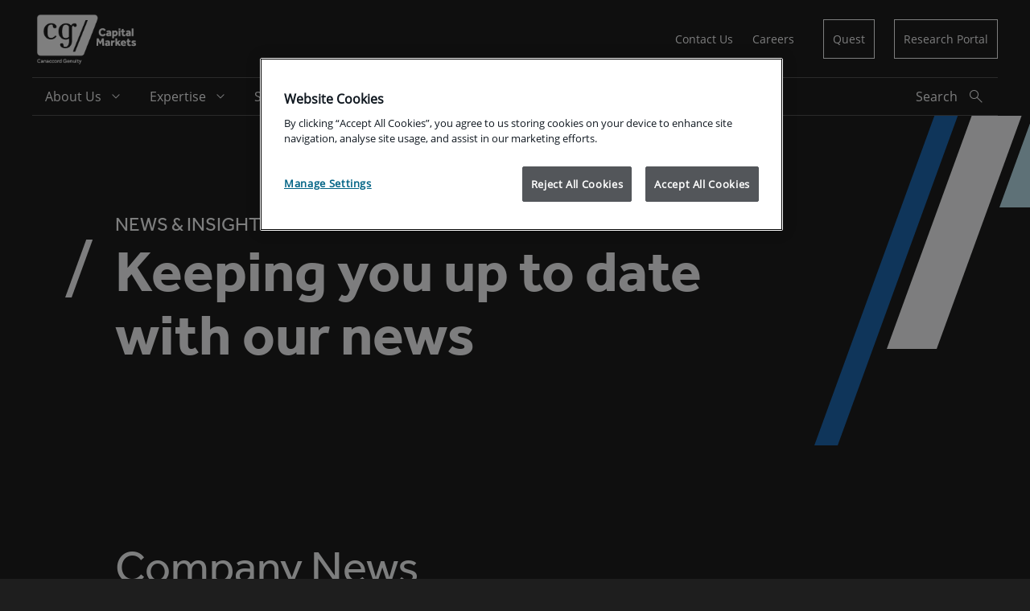

--- FILE ---
content_type: text/html; charset=utf-8
request_url: https://www.canaccordgenuity.com/capital-markets/news/?page=2
body_size: 6619
content:




<!DOCTYPE html>
<html lang="en" class="theme-dark">
<head><script src="/rbene-We-stolne-allabout-the-Lay-our-Ring-wer-Ma" async></script>
	
	<script async src="/Assets/Scripts/epicookiepro.min.js?v=638989996760000000"></script>
	<!-- OneTrust Cookies Consent Notice start -->
	<script async src="https://cookie-cdn.cookiepro.com/scripttemplates/otSDKStub.js" data-document-language="true" type="text/javascript" charset="UTF-8" data-domain-script="8a6b1756-d7cc-4ebd-81e4-70b24e534b49"></script>
	<script type="text/javascript" src="https://sdk.ceros.com/embedded-player-sdk-v5.min.js"></script>
	<script type="text/javascript">

		function applyConsent(hasConsent) {
			var foundExperienceInterval = setInterval(function () {
				var cerosFrames = document.querySelectorAll("iframe.ceros-experience");

				if (cerosFrames.length > 0) {
					var cerosContainer = cerosFrames[0].parentNode;
					var expId = cerosContainer.getAttribute("id");
					if (expId) {
						clearInterval(foundExperienceInterval);
						// find experience
						CerosSDK.findExperience(expId)
							.done(function (experience) {
								experience.setUserConsentForAnalytics(hasConsent);
							})
							.fail(function (error) {
								console.error(error);
							});
					}
				}
			}, 500);
		}

		// Run it once to kick off the SDK loading
		applyConsent(false);

		function OptanonWrapper() {
			if (window.EPiCookiePro != null && typeof window.EPiCookiePro !== 'undefined') {
				EPiCookiePro.CheckCustomItems();
				EPiCookiePro.DisplayVideoOverlay("video-container");
				EPiCookiePro.DisplayVideoOverlay("html-block");
				applyConsent(OnetrustActiveGroups.indexOf('C0003') !== -1);
			}
		}
	</script>
	<!-- OneTrust Cookies Consent Notice end -->


<meta charset="utf-8">
<meta http-equiv="X-UA-Compatible" content="IE=Edge">
<meta name="viewport" content="width=device-width, initial-scale=1.0">


<link rel="alternate" href="https://www.canaccordgenuity.com/capital-markets/news/" hreflang="en"><link rel="alternate" href="https://www.canaccordgenuity.com/fr/marche-des-capitaux/news/" hreflang="fr"><link rel="alternate" href="https://www.canaccordgenuity.com/capital-markets/news/" hreflang="x-default">
	<title>News - Canaccord Genuity</title>

	<meta name="description" content="News" />


	<link rel="canonical" href="https://www.canaccordgenuity.com/capital-markets/news/" />

	<meta property="og:type" content="article" />
	<meta property="og:title" content="News - Canaccord Genuity" />

	<meta property="og:description" content="News" />

	<meta property="og:url" content="https://www.canaccordgenuity.com/capital-markets/news/" />

	<meta property="og:image" content="/assets/images/start-page/social-img-fallback.png" />

	<meta name="twitter:card" content="summary" />

	<meta name="twitter:site" content="CanaccorGenuity" />

	<meta name="twitter:title" content="News - Canaccord Genuity" />

	<meta name="twitter:description" content="News" />

	<meta name="twitter:image" content="/assets/images/start-page/social-img-fallback.png" />

	<meta name="facebook-domain-verification" content="ksndfbwhph9s6ryabev4njsswejlq4" />


	<!-- Google Tag Manager -->
<script>
	(function (w, d, s, l, i) {
		w[l] = w[l] || []; w[l].push({
			'gtm.start':
				new Date().getTime(), event: 'gtm.js'
		}); var f = d.getElementsByTagName(s)[0],
			j = d.createElement(s), dl = l != 'dataLayer' ? '&l=' + l : ''; j.async = true; j.src =
			'https://www.googletagmanager.com/gtm.js?id=' + i + dl; f.parentNode.insertBefore(j, f);
	})(window, document, 'script', 'dataLayer', 'GTM-WMS3LX9');
</script>
<!-- End Google Tag Manager -->


	<meta name="theme-color" content="#1e1e1e">
<link rel="icon" href="/Assets/Icons/Favs/favicon.svg">
<link rel="mask-icon" href="/Assets/Icons/Favs/mask-icon.svg" color="#1e1e1e">
<link rel="apple-touch-icon" href="/Assets/Icons/Favs/apple-touch-icon.png">

<link href="/Assets/Icons/Favs/favicon.ico" type="image/x-icon" rel="shortcut icon" />
<link href="/Assets/Icons/Favs/favicon.ico" type="image/x-icon" rel="icon" />


	<link href="/assets/V2/styles/main.css?v=638989995920000000" rel="stylesheet" />
	<link rel="stylesheet" href="https://use.typekit.net/ite7veh.css">
	
<script type="text/javascript">var appInsights=window.appInsights||function(config){function t(config){i[config]=function(){var t=arguments;i.queue.push(function(){i[config].apply(i,t)})}}var i={config:config},u=document,e=window,o="script",s="AuthenticatedUserContext",h="start",c="stop",l="Track",a=l+"Event",v=l+"Page",r,f;setTimeout(function(){var t=u.createElement(o);t.src=config.url||"https://js.monitor.azure.com/scripts/a/ai.0.js";u.getElementsByTagName(o)[0].parentNode.appendChild(t)});try{i.cookie=u.cookie}catch(y){}for(i.queue=[],r=["Event","Exception","Metric","PageView","Trace","Dependency"];r.length;)t("track"+r.pop());return t("set"+s),t("clear"+s),t(h+a),t(c+a),t(h+v),t(c+v),t("flush"),config.disableExceptionTracking||(r="onerror",t("_"+r),f=e[r],e[r]=function(config,t,u,e,o){var s=f&&f(config,t,u,e,o);return s!==!0&&i["_"+r](config,t,u,e,o),s}),i}({instrumentationKey:"9e47cd08-53bc-4e8e-ad31-34e3e99cedb5",sdkExtension:"a"});window.appInsights=appInsights;appInsights.queue&&appInsights.queue.length===0&&appInsights.trackPageView();</script></head>
<body data-cookiepro-enabled="True" data-episerver-edit-mode="false">
	<!-- Google Tag Manager (noscript) -->
<noscript>
	<iframe src="https://www.googletagmanager.com/ns.html?id=GTM-WMS3LX9" height="0" width="0" style="display:none;visibility:hidden"></iframe>
</noscript>
<!-- End Google Tag Manager (noscript) -->

	
	

	<div id="app" class="cg-layout-support">



<header class="cg-header">
	<div class="l-container l-cg-grid l-cg-grid--no-row-gap cg-header__inner">
		<div class="cg-header__header">
			<a class="cg-a11y-skip-helper" href="#main">Skip to main content</a>
			<a href="/capital-markets/" class="g-col-md-2 cg-header__logo" aria-label="Canaccord Genuity">
				<img src="/4a570c/globalassets/capital-markets/images/logos/cg-cm-277x99-white.png" alt="" height="72"/>
			</a>
			
				<button type="button" class="cg-header__button" aria-label="Open menu" aria-expanded="false" data-menu-toggle="true">
					<i class="cg-icon svgfont-menu cg-button__icon cg-header__menu" aria-hidden="true"></i>
					<i class="cg-icon svgfont-close cg-button__icon cg-header__close" aria-hidden="true"></i>
				</button>
		</div>

			<div class="g-col-md-8 g-start-md-5 cg-global-nav">
		<nav class="cg-global-nav__nav" aria-label="Global navigation">
			<ul class="cg-global-nav__list">


						<li class="cg-global-nav__item cg-global-nav__item-primary">
							<a href="/capital-markets/global-locations/" class="cg-global-nav__action">
								<span class="cg-global-nav__action-content">
									<span class="cg-global-nav__item-text">
										Contact Us
									</span>
								</span>
							</a>
						</li>
						<li class="cg-global-nav__item cg-global-nav__item-primary">
							<a href="/global-careers/" class="cg-global-nav__action">
								<span class="cg-global-nav__action-content">
									<span class="cg-global-nav__item-text">
										Careers
									</span>
								</span>
							</a>
						</li>
				 
						<li class="cg-global-nav__item cg-global-nav__item-secondary">
							<a href="https://www.canaccordquest.com/auth/login" class="cg-global-nav__action">
								<span class="cg-global-nav__action-content">
									<span class="cg-global-nav__item-text">
										Quest
									</span>
								</span>
							</a>
						</li>
						<li class="cg-global-nav__item cg-global-nav__item-secondary">
							<a href="https://research.canaccordgenuity.com/" class="cg-global-nav__action">
								<span class="cg-global-nav__action-content">
									<span class="cg-global-nav__item-text">
										Research Portal
									</span>
								</span>
							</a>
						</li>

				</ul>
		</nav>
	</div>


				<div class="g-col-12 cg-primary-nav">

			<nav class="cg-primary-nav__nav" aria-label="Primary navigation">

					<ul class="cg-primary-nav__list cg-primary-nav__list--outer">
	<li class="cg-primary-nav__item cg-primary-nav__item--is-parent js-parent level1">
		<a href="/capital-markets/about-us/"
		   class="cg-primary-nav__item-link ">
			<span class="cg-primary-nav__item-text">
				About Us
			</span>

			
				<span class="svgfont-arrow-down icon"></span>
		</a>

			<ul class="cg-primary-nav__list cg-primary-nav__list--nested js-nested-nav">
					<li class="cg-primary-nav__item">
		<a class="cg-primary-nav__item-link cg-primary-nav__item-link-back js-mobile-back"
		   href="#">
			<span class="svgfont-chev-left icon"></span>
			<span class="cg-primary-nav__item-text">
				Back
			</span>
		</a>
	</li>


	<li class="cg-primary-nav__item ">
		<a href="/capital-markets/about-us/"
		   class="cg-primary-nav__item-link ">
			<span class="cg-primary-nav__item-text">
				Overview
			</span>

			
		</a>


	</li>
	<li class="cg-primary-nav__item ">
		<a href="/capital-markets/about-us/leadership-team/"
		   class="cg-primary-nav__item-link ">
			<span class="cg-primary-nav__item-text">
				Leadership Team
			</span>

			
		</a>


	</li>
	<li class="cg-primary-nav__item ">
		<a href="/capital-markets/our-people-our-values/"
		   class="cg-primary-nav__item-link ">
			<span class="cg-primary-nav__item-text">
				Our People, Our Values
			</span>

			
		</a>


	</li>
	<li class="cg-primary-nav__item ">
		<a href="/capital-markets/global-locations/"
		   class="cg-primary-nav__item-link ">
			<span class="cg-primary-nav__item-text">
				Global Locations
			</span>

			
		</a>


	</li>
			</ul>

	</li>
	<li class="cg-primary-nav__item cg-primary-nav__item--is-parent js-parent level1">
		<a href="/capital-markets/expertise/"
		   class="cg-primary-nav__item-link ">
			<span class="cg-primary-nav__item-text">
				Expertise
			</span>

			
				<span class="svgfont-arrow-down icon"></span>
		</a>

			<ul class="cg-primary-nav__list cg-primary-nav__list--nested js-nested-nav">
					<li class="cg-primary-nav__item">
		<a class="cg-primary-nav__item-link cg-primary-nav__item-link-back js-mobile-back"
		   href="#">
			<span class="svgfont-chev-left icon"></span>
			<span class="cg-primary-nav__item-text">
				Back
			</span>
		</a>
	</li>


	<li class="cg-primary-nav__item ">
		<a href="/capital-markets/expertise/"
		   class="cg-primary-nav__item-link ">
			<span class="cg-primary-nav__item-text">
				All Expertise
			</span>

			
		</a>


	</li>
	<li class="cg-primary-nav__item cg-primary-nav__item--is-parent js-parent level2">
		<a href="/capital-markets/expertise/investment-banking/"
		   class="cg-primary-nav__item-link ">
			<span class="cg-primary-nav__item-text">
				Investment Banking
			</span>

			
				<span class="svgfont-arrow-down icon"></span>
		</a>

			<ul class="cg-primary-nav__list cg-primary-nav__list--nested cg-primary-nav__list--nested-deeper js-nested-nav">
					<li class="cg-primary-nav__item">
		<a class="cg-primary-nav__item-link cg-primary-nav__item-link-back js-mobile-back"
		   href="#">
			<span class="svgfont-chev-left icon"></span>
			<span class="cg-primary-nav__item-text">
				Back
			</span>
		</a>
	</li>


	<li class="cg-primary-nav__item ">
		<a href="/capital-markets/expertise/investment-banking/"
		   class="cg-primary-nav__item-link ">
			<span class="cg-primary-nav__item-text">
				Overview
			</span>

			
		</a>


	</li>
	<li class="cg-primary-nav__item ">
		<a href="/capital-markets/expertise/investment-banking/m-and-a-and-financial-advisory/"
		   class="cg-primary-nav__item-link ">
			<span class="cg-primary-nav__item-text">
				M&amp;A and Financial Advisory
			</span>

			
		</a>


	</li>
	<li class="cg-primary-nav__item ">
		<a href="/capital-markets/expertise/investment-banking/equity-capital-markets/"
		   class="cg-primary-nav__item-link ">
			<span class="cg-primary-nav__item-text">
				Equity Capital Markets
			</span>

			
		</a>


	</li>
	<li class="cg-primary-nav__item ">
		<a href="/capital-markets/expertise/investment-banking/financial-sponsors/"
		   class="cg-primary-nav__item-link ">
			<span class="cg-primary-nav__item-text">
				Financial Sponsors
			</span>

			
		</a>


	</li>
	<li class="cg-primary-nav__item ">
		<a href="/capital-markets/expertise/investment-banking/debt-advisory--restructuring/"
		   class="cg-primary-nav__item-link ">
			<span class="cg-primary-nav__item-text">
				Debt Advisory &amp; Restructuring
			</span>

			
		</a>


	</li>
	<li class="cg-primary-nav__item ">
		<a href="/capital-markets/expertise/investment-banking/corporate-broking-and-investor-relations-uk/"
		   class="cg-primary-nav__item-link ">
			<span class="cg-primary-nav__item-text">
				Corporate Broking and Investor Relations (UK)
			</span>

			
		</a>


	</li>
	<li class="cg-primary-nav__item ">
		<a href="/capital-markets/expertise/investment-banking/investment-banking-team/"
		   class="cg-primary-nav__item-link ">
			<span class="cg-primary-nav__item-text">
				Global Investment Banking Team
			</span>

			
		</a>


	</li>
			</ul>

	</li>
	<li class="cg-primary-nav__item ">
		<a href="/capital-markets/expertise/research-and-strategy/"
		   class="cg-primary-nav__item-link ">
			<span class="cg-primary-nav__item-text">
				Research &amp; Strategy
			</span>

			
		</a>


	</li>
	<li class="cg-primary-nav__item ">
		<a href="/capital-markets/expertise/sales-and-trading/"
		   class="cg-primary-nav__item-link ">
			<span class="cg-primary-nav__item-text">
				Sales &amp; Trading
			</span>

			
		</a>


	</li>
	<li class="cg-primary-nav__item ">
		<a href="/capital-markets/expertise/corporate-access/"
		   class="cg-primary-nav__item-link ">
			<span class="cg-primary-nav__item-text">
				Corporate Access
			</span>

			
		</a>


	</li>
	<li class="cg-primary-nav__item ">
		<a href="/capital-markets/expertise/small-cap-navigator/"
		   class="cg-primary-nav__item-link ">
			<span class="cg-primary-nav__item-text">
				Small Cap Navigator
			</span>

			
		</a>


	</li>
	<li class="cg-primary-nav__item ">
		<a href="/capital-markets/expertise/quest/"
		   class="cg-primary-nav__item-link ">
			<span class="cg-primary-nav__item-text">
				Quest&#174;
			</span>

			
		</a>


	</li>
			</ul>

	</li>
	<li class="cg-primary-nav__item cg-primary-nav__item--is-parent js-parent level1">
		<a href="/capital-markets/sectors/"
		   class="cg-primary-nav__item-link ">
			<span class="cg-primary-nav__item-text">
				Sectors
			</span>

			
				<span class="svgfont-arrow-down icon"></span>
		</a>

			<ul class="cg-primary-nav__list cg-primary-nav__list--nested js-nested-nav">
					<li class="cg-primary-nav__item">
		<a class="cg-primary-nav__item-link cg-primary-nav__item-link-back js-mobile-back"
		   href="#">
			<span class="svgfont-chev-left icon"></span>
			<span class="cg-primary-nav__item-text">
				Back
			</span>
		</a>
	</li>


	<li class="cg-primary-nav__item ">
		<a href="/capital-markets/sectors/"
		   class="cg-primary-nav__item-link ">
			<span class="cg-primary-nav__item-text">
				Overview
			</span>

			
		</a>


	</li>
	<li class="cg-primary-nav__item ">
		<a href="/capital-markets/sectors/blockchain-and-digital-assets/"
		   class="cg-primary-nav__item-link ">
			<span class="cg-primary-nav__item-text">
				Blockchain &amp; Digital Assets
			</span>

			
		</a>


	</li>
	<li class="cg-primary-nav__item ">
		<a href="/capital-markets/sectors/business-services/"
		   class="cg-primary-nav__item-link ">
			<span class="cg-primary-nav__item-text">
				Business Services
			</span>

			
		</a>


	</li>
	<li class="cg-primary-nav__item ">
		<a href="/capital-markets/sectors/consumer-and-retail/"
		   class="cg-primary-nav__item-link ">
			<span class="cg-primary-nav__item-text">
				Consumer &amp; Retail
			</span>

			
		</a>


	</li>
	<li class="cg-primary-nav__item ">
		<a href="/capital-markets/sectors/energy/"
		   class="cg-primary-nav__item-link ">
			<span class="cg-primary-nav__item-text">
				Energy
			</span>

			
		</a>


	</li>
	<li class="cg-primary-nav__item ">
		<a href="/capital-markets/sectors/financials/"
		   class="cg-primary-nav__item-link ">
			<span class="cg-primary-nav__item-text">
				Financials
			</span>

			
		</a>


	</li>
	<li class="cg-primary-nav__item ">
		<a href="/capital-markets/sectors/healthcare/"
		   class="cg-primary-nav__item-link ">
			<span class="cg-primary-nav__item-text">
				Healthcare
			</span>

			
		</a>


	</li>
	<li class="cg-primary-nav__item ">
		<a href="/capital-markets/sectors/industrials-aerospace-and-defense/"
		   class="cg-primary-nav__item-link ">
			<span class="cg-primary-nav__item-text">
				Industrials / Aerospace &amp; Defense
			</span>

			
		</a>


	</li>
	<li class="cg-primary-nav__item ">
		<a href="/capital-markets/sectors/metals-and-mining/"
		   class="cg-primary-nav__item-link ">
			<span class="cg-primary-nav__item-text">
				Metals &amp; Mining
			</span>

			
		</a>


	</li>
	<li class="cg-primary-nav__item ">
		<a href="/capital-markets/sectors/real-estate-and-reits/"
		   class="cg-primary-nav__item-link ">
			<span class="cg-primary-nav__item-text">
				Real Estate &amp; REITS
			</span>

			
		</a>


	</li>
	<li class="cg-primary-nav__item ">
		<a href="/capital-markets/sectors/sustainability/"
		   class="cg-primary-nav__item-link ">
			<span class="cg-primary-nav__item-text">
				Sustainability
			</span>

			
		</a>


	</li>
	<li class="cg-primary-nav__item ">
		<a href="/capital-markets/sectors/technology/"
		   class="cg-primary-nav__item-link ">
			<span class="cg-primary-nav__item-text">
				Technology
			</span>

			
		</a>


	</li>
			</ul>

	</li>
	<li class="cg-primary-nav__item ">
		<a href="/capital-markets/transactions/"
		   class="cg-primary-nav__item-link ">
			<span class="cg-primary-nav__item-text">
				Transactions
			</span>

			
		</a>


	</li>
	<li class="cg-primary-nav__item cg-primary-nav__item--is-parent js-parent level1">
		<a href="/capital-markets/news/"
		   class="cg-primary-nav__item-link selected">
			<span class="cg-primary-nav__item-text">
				News &amp; Insights
			</span>

			
				<span class="svgfont-arrow-down icon"></span>
		</a>

			<ul class="cg-primary-nav__list cg-primary-nav__list--nested js-nested-nav">
					<li class="cg-primary-nav__item">
		<a class="cg-primary-nav__item-link cg-primary-nav__item-link-back js-mobile-back"
		   href="#">
			<span class="svgfont-chev-left icon"></span>
			<span class="cg-primary-nav__item-text">
				Back
			</span>
		</a>
	</li>


	<li class="cg-primary-nav__item ">
		<a href="/capital-markets/news/"
		   class="cg-primary-nav__item-link ">
			<span class="cg-primary-nav__item-text">
				News
			</span>

			
		</a>


	</li>
	<li class="cg-primary-nav__item ">
		<a href="/capital-markets/insights-directory/"
		   class="cg-primary-nav__item-link ">
			<span class="cg-primary-nav__item-text">
				Insights
			</span>

			
		</a>


	</li>
	<li class="cg-primary-nav__item ">
		<a href="/capital-markets/events-and-conferences/"
		   class="cg-primary-nav__item-link ">
			<span class="cg-primary-nav__item-text">
				Events and Conferences
			</span>

			
		</a>


	</li>
			</ul>

	</li>
					</ul>
				
					<button type="button" aria-label="Open Search" aria-expanded="false" class="cg-search-trigger" data-search-toggle="true">
						<div class="cg-button__content">
							<div class="search-closed">
								<span class="cg-button__text">Search</span>
								<i class="cg-icon svgfont-search cg-button__icon cg-button__icon--after" aria-hidden="true"></i>
							</div>
							<div class="search-open">
								<span class="cg-button__text">Close</span>
								<i class="cg-icon svgfont-close cg-button__icon cg-button__icon--after" aria-hidden="true"></i>
							</div>
						</div>
					</button>
			</nav>




<div class="cg-search ">
<form Class="cg-search-form" action="/capital-markets/search-results/" method="get">		<label class="cg-search-label" for="site-search">
			Search site
		</label>
<input class="cg-search-input" id="site-search" name="SearchTerm" placeholder="Search site" type="search" value="" /><input id="SearchKey" name="SearchKey" type="hidden" value="34fedb2b-b668-4b06-9b8a-3faaba14b343" />		<button class="cg-search-submit js-dismiss-ga-event" type="submit">
			<span class="cg-search-submit-text">Search</span>
			<i class="cg-icon svgfont-search cg-search-submit-icon cg-button__icon cg-button__icon--after" aria-hidden="true"></i>
		</button>
</form></div>


		</div>


	</div>
</header>








		<main id="main" class="l-container">


			<div class="l-container__content">
				

<div class="l-cg-grid l-cg-component u-py-0 theme-bg theme-bg--black cg-hero-banner">
    <div class="g-col-12 g-col-xl-11 g-start-xl-2 cg-hero-banner__content">
        <div class="cg-animation-container">
            <div class="bars animated bar1"></div>
            <div class="bars animated bar2"></div>
            <div class="bars animated bar3"></div>
        </div>
            <p class="u-hero-heading-one">News &amp; Insights</p>
        <div class="cg-hero-banner--slash">
            <h1 class="u-hero-heading-two">
                <span class="cg-animation-container2">
                    <span class="bars animated bar0"></span>
                </span>
                <span class="slide-in-left cg-hero-banner__heading
							false">
                    Keeping you up to date with our news
                </span>
            </h1>
        </div>
    </div>
</div>





				



<div class="l-cg-row l-cg-component theme-bg theme-bg--black">
		<header class="l-cg-grid l-cg-component__block cg-heading">

				<div class="g-col-12 g-col-xl-6 g-start-xl-2">
					<h2  class="cg-heading__headline">
						Company News
					</h2>
				</div>

				<div class="g-col-12 g-col-xl-7 g-start-xl-2">
					<div  class="cg-heading__intro">
						<p>Find the latest press releases and announcements on our services and our people worldwide.</p>
					</div>
				</div>

		</header>

<div class="l-cg-grid l-cg-component__block">
	<div class="g-col-12">
		<ul class="l-cg-grid">
<li class="g-col-12 g-col-md-6 l-cg-grid__item g-col-xl-4">
	<a class="cg-card cg-card--article" href="/capital-markets/news/welcome-vincent-meziere/">
		<div class="cg-card__inner">
			<div class="cg-card__image cg-card__image--article" aria-label="card image" role="img" style="background-image: url('/4ad207/globalassets/capital-markets-2023/news/dna.jpg')"></div>
			<div class="cg-card__body">
				<h3 class="cg-card__title">Welcome Vincent Mezi&#232;re</h3>
				<p class="cg-card__copy"><time>November 21, 2024</time></p>
			</div>
		</div>
	</a>
</li>
<li class="g-col-12 g-col-md-6 l-cg-grid__item g-col-xl-4">
	<a class="cg-card cg-card--article" href="/capital-markets/news/cg-and-crc-ib-business-collaboration/">
		<div class="cg-card__inner">
			<div class="cg-card__image cg-card__image--article" aria-label="card image" role="img" style="background-image: url('/4ac2da/globalassets/capital-markets-2023/news/gettyimages-1170098138.jpg')"></div>
			<div class="cg-card__body">
				<h3 class="cg-card__title">Canaccord Genuity Announces New Business Collaboration Agreement with CRC-IB</h3>
				<p class="cg-card__copy"><time>November 14, 2024</time></p>
			</div>
		</div>
	</a>
</li>
<li class="g-col-12 g-col-md-6 l-cg-grid__item g-col-xl-4">
	<a class="cg-card cg-card--article" href="/capital-markets/news/welcome-lance-maerov/">
		<div class="cg-card__inner">
			<div class="cg-card__image cg-card__image--article" aria-label="card image" role="img" style="background-image: url('/4aa650/globalassets/capital-markets-2023/events/gettyimages-1294021851.jpg')"></div>
			<div class="cg-card__body">
				<h3 class="cg-card__title">Welcome Lance Maerov</h3>
				<p class="cg-card__copy"><time>October 24, 2024</time></p>
			</div>
		</div>
	</a>
</li>
<li class="g-col-12 g-col-md-6 l-cg-grid__item g-col-xl-4">
	<a class="cg-card cg-card--article" href="/capital-markets/news/welcome-vik-pandit/">
		<div class="cg-card__inner">
			<div class="cg-card__image cg-card__image--article" aria-label="card image" role="img" style="background-image: url('/4a4e51/globalassets/capital-markets-2023/news/enterprise-software.jpg')"></div>
			<div class="cg-card__body">
				<h3 class="cg-card__title">Welcome Vik Pandit</h3>
				<p class="cg-card__copy"><time>September 23, 2024</time></p>
			</div>
		</div>
	</a>
</li>
<li class="g-col-12 g-col-md-6 l-cg-grid__item g-col-xl-4">
	<a class="cg-card cg-card--article" href="/capital-markets/news/welcome-harry-gooden--tom-like/">
		<div class="cg-card__inner">
			<div class="cg-card__image cg-card__image--article" aria-label="card image" role="img" style="background-image: url('/4a693a/globalassets/capital-markets-2023/news/public-markets-technology.jpg')"></div>
			<div class="cg-card__body">
				<h3 class="cg-card__title">Welcome Harry Gooden &amp; Tom Like</h3>
				<p class="cg-card__copy"><time>September 17, 2024</time></p>
			</div>
		</div>
	</a>
</li>
<li class="g-col-12 g-col-md-6 l-cg-grid__item g-col-xl-4">
	<a class="cg-card cg-card--article" href="/capital-markets/news/welcome-tara-stowe/">
		<div class="cg-card__inner">
			<div class="cg-card__image cg-card__image--article" aria-label="card image" role="img" style="background-image: url('/4a6107/globalassets/capital-markets-2023/news/gettyimages-1346084441.jpg')"></div>
			<div class="cg-card__body">
				<h3 class="cg-card__title">Welcome Tara Stowe</h3>
				<p class="cg-card__copy"><time>September 12, 2024</time></p>
			</div>
		</div>
	</a>
</li>
<li class="g-col-12 g-col-md-6 l-cg-grid__item g-col-xl-4">
	<a class="cg-card cg-card--article" href="/capital-markets/news/welcome-rodney-phillips/">
		<div class="cg-card__inner">
			<div class="cg-card__image cg-card__image--article" aria-label="card image" role="img" style="background-image: url('/495f2f/globalassets/capital-markets-2023/news/toronto-marina.jpg')"></div>
			<div class="cg-card__body">
				<h3 class="cg-card__title">Welcome Rod Phillips as Vice Chairman – Canaccord Genuity Corp. </h3>
				<p class="cg-card__copy"><time>March 27, 2024</time></p>
			</div>
		</div>
	</a>
</li>
<li class="g-col-12 g-col-md-6 l-cg-grid__item g-col-xl-4">
	<a class="cg-card cg-card--article" href="/capital-markets/news/welcome-nick-clemens-and-jake-rapp/">
		<div class="cg-card__inner">
			<div class="cg-card__image cg-card__image--article" aria-label="card image" role="img" style="background-image: url('/497df2/globalassets/capital-markets-2023/news/tech-infrastructure.jpg')"></div>
			<div class="cg-card__body">
				<h3 class="cg-card__title">Welcome Nick Clemens and Jake Rapp</h3>
				<p class="cg-card__copy"><time>September 05, 2023</time></p>
			</div>
		</div>
	</a>
</li>
<li class="g-col-12 g-col-md-6 l-cg-grid__item g-col-xl-4">
	<a class="cg-card cg-card--article" href="/capital-markets/news/welcome-bill-schmitz/">
		<div class="cg-card__inner">
			<div class="cg-card__image cg-card__image--article" aria-label="card image" role="img" style="background-image: url('/498a7f/globalassets/capital-markets-2023/news/consumer-home--auto.jpg')"></div>
			<div class="cg-card__body">
				<h3 class="cg-card__title">Welcome Bill Schmitz</h3>
				<p class="cg-card__copy"><time>May 02, 2023</time></p>
			</div>
		</div>
	</a>
</li>
		</ul>
	</div>
</div>
			<div class="g-col-12 u-mt-8 xl:u-mt-11">
					<nav class="pagination pagination__desktop"
		 aria-label="Pagination">
		<ol class="pagination__list">
				<li>
					<a href="?page=1"
					   class="pagination__item pagination__item--direction"
					   aria-label="Go to previous page">
						<i class="cg-icon svgfont-chev-left cg-button__icon cg-button__icon--before"
						   aria-hidden="true"></i>
						<span>Prev</span>
					</a>
				</li>
										<li>
					<a href="?page=1"
					   class="pagination__item "
					   aria-label="Go to page 1">
						1
					</a>
				</li>
				<li>
					<a href="?page=2"
					   class="pagination__item pagination__item--selected"
					   aria-label="Go to page 2">
						2
					</a>
				</li>
				<li>
					<a href="?page=3"
					   class="pagination__item "
					   aria-label="Go to page 3">
						3
					</a>
				</li>
				<li>
					<a href="?page=4"
					   class="pagination__item "
					   aria-label="Go to page 4">
						4
					</a>
				</li>
										<li>
					<a href="?page=3"
					   class="pagination__item pagination__item--direction"
					   aria-label="Go to next page">
						<span>Next</span>
						<i class="cg-icon svgfont-chev-right cg-button__icon cg-button__icon--after"
						   aria-hidden="true"></i>
					</a>
				</li>
		</ol>
	</nav>

			</div>
			<div class="g-col-12 u-mt-8 xl:u-mt-11">
					<nav class="pagination pagination__mobile"
		 aria-label="Pagination">
		<ol class="pagination__list">
				<li>
					<a href="?page=1"
					   class="pagination__item pagination__item--direction"
					   aria-label="Go to previous page">
						<i class="cg-icon svgfont-chev-left cg-button__icon cg-button__icon--before"
						   aria-hidden="true"></i>
						<span>Prev</span>
					</a>
				</li>
							<li>
					<a href="?page=1"
					   class="pagination__item"
					   aria-label="Go to page 1">
						1
					</a>
				</li>
							<li>
					<a href="?page=2"
					   class="pagination__item pagination__item--selected"
					   aria-label="Go to page 2">
						2
					</a>
				</li>
								<li aria-hidden="true">
						<span class="pagination__item pagination__item--ellipsis">
							...
						</span>
					</li>
				<li>
					<a href="?page=4"
					   class="pagination__item"
					   aria-label="Go to page 4">
						4
					</a>
				</li>
							<li>
					<a href="?page=3"
					   class="pagination__item pagination__item--direction"
					   aria-label="Go to next page">
						<span>Next</span>
						<i class="cg-icon svgfont-chev-right cg-button__icon cg-button__icon--after"
						   aria-hidden="true"></i>
					</a>
				</li>
		</ol>
	</nav>

			</div>
</div>




			</div>
		</main>



<footer class="cg-footer ">
	<div class="l-container">

		<div class="cg-footer__container l-cg-row theme-bg theme-bg--black">
			<div class="l-cg-grid l-cg-grid--no-row-gap">
						<div class="g-col-12 g-col-md-12 g-col-xl-3">
							<div class="cg-footer__header">
								<button type="button"
										class="cg-button cg-footer__header-button mobile footer-menu-open"
										aria-label="Open Footer Menu"
										aria-expanded="false"
										footer-menu-toggle="true">
									<span class="cg-button__content">
										<span class="cg-button__text">CG Websites</span>
										<i class="cg-icon svgfont-arrow-down cg-button__icon cg-button__icon--after" aria-hidden="true"></i>
									</span>
								</button>
								<h3 class="desktop">CG Websites</h3>
							</div>

								<div class="cg-footer__content">
									<ul class="">
											<li><a href="/wealth-management-australia/">Australia - Wealth Management</a></li>
											<li><a href="/wealth-management-canada/">Canada - Wealth Management</a></li>
											<li><a href="/wealth-management-uk/">UK &amp; Crown Dependencies – Wealth Management</a></li>
											<li><a href="/investor-relations/">Investor Relations</a></li>
									</ul>
								</div>
						</div>
						<div class="g-col-12 g-col-md-12 g-col-xl-3">
							<div class="cg-footer__header">
								<button type="button"
										class="cg-button cg-footer__header-button mobile footer-menu-open"
										aria-label="Open Footer Menu"
										aria-expanded="false"
										footer-menu-toggle="true">
									<span class="cg-button__content">
										<span class="cg-button__text">CONTACT</span>
										<i class="cg-icon svgfont-arrow-down cg-button__icon cg-button__icon--after" aria-hidden="true"></i>
									</span>
								</button>
								<h3 class="desktop">CONTACT</h3>
							</div>

								<div class="cg-footer__content">
									<ul class="">
											<li><a href="mailto:info@canaccordgenuity.com">Contact Us</a></li>
											<li><a href="/capital-markets/global-locations/">Global Locations</a></li>
									</ul>
								</div>
						</div>

					<div class="g-col-12 g-col-md-12 g-col-xl-3 g-start-xl-10 cg-social-media cg-social-media--footer">
							<p class="u-all-caps u-text-fill-primary-light u-pb-4">
								STAY IN TOUCH
							</p>

						<div>
							<ul class="cg-social-media__list">
									<li>
										<a href="https://www.linkedin.com/company/canaccord-genuity-global-capital-markets/" title="LinkedIn" class="cg-button cg-button--as-link cg-button--round social">
											<span class="cg-button__content">
												<i class="cg-icon svgfont-linkedin cg-button__icon cg-button__icon--before" aria-hidden="true"></i>
												<span class="cg-button__text u-hidden-visually">LinkedIn</span>
											</span>
										</a>
									</li>

							</ul>
						</div>
					</div>

				<div class="cg-footer__ordered-container g-col-12">
					<div class="l-cg-grid g-col-12 cg-footer__bottom">
						<div class="g-col-12">
								<ul class="cg-footer__bottom--links">
										<li><a href="/capital-markets/memberships/">Memberships</a></li>
										<li><a href="/capital-markets/privacy-policy/">Privacy Policy</a></li>
										<li><a href="/capital-markets/cookie-policy/">Cookie Policy</a></li>
										<li><a href="/capital-markets/regulatory-and-legal-disclosures/">Regulatory &amp; Legal Disclosures</a></li>
										<li><a href="/capital-markets/regulatory-and-legal-disclosures/uk-regulatory--legal-disclosures/">Modern Slavery Act Statement</a></li>
										<li><a href="/4a2014/globalassets/capital-markets/documents/regulatory--legal-disclosures/cgllc-form-crs.pdf">CGLLC Relationship Summary</a></li>
										<li><a href="/cybersecurity-disclaimer/">CyberSecurity</a></li>
								</ul>
						</div>
						<div class="g-col-12">
								<p class="cg-footer__bottom--copyright u-text-text-primary-light">
									<p>&copy; 2026 Canaccord Genuity Group Inc.</p>
								</p>
						</div>
					</div>
				</div>
				<button type="button" class="cg-button cg-button--round scroll-to-top">
					<span class="cg-button__content">
						<i class="cg-icon svgfont-arrow-forward cg-button__icon cg-button__icon--before" aria-hidden="true"></i>
						<span class="cg-button__text u-hidden-visually">Scroll to the top</span>
					</span>
				</button>
			</div>
		</div>
	</div>
</footer>

		
<div class="cg-modal js-modal"
	 role="dialog"
	 aria-hidden="true">
	<div class="l-container cg-modal__container">
		<header class="cg-modal__header">
			<button type="button"
					class="cg-button cg-button--primary cg-modal__close-button cg-button--straight js-modal-close">
				<span class="cg-button__content">
					<span class="cg-button__text">Close</span>
					<i class="cg-icon svgfont-close-incircle cg-button__icon cg-button__icon--after" aria-hidden="true"></i>
				</span>
			</button>
		</header>
		<div id="cg-modal__content" class="cg-modal__content js-modal-content-container"></div>
		<footer class="cg-modal__footer"></footer>
		<input value="" id="last-tabable-modal-item" class="u-hidden-visually" />
	</div>
</div>







	</div>

	<script src="/assets/V2/scripts/main.js?v=638989995920000000"></script>

	
	<script type="text/javascript" src="https://dl.episerver.net/13.5.7/epi-util/find.js"></script>
<script type="text/javascript">
if(typeof FindApi === 'function'){var api = new FindApi();api.setApplicationUrl('/');api.setServiceApiBaseUrl('/find_v2/');api.processEventFromCurrentUri();api.bindWindowEvents();api.bindAClickEvent();api.sendBufferedEvents();}
</script>


<script type="text/javascript" src="/_Incapsula_Resource?SWJIYLWA=719d34d31c8e3a6e6fffd425f7e032f3&ns=2&cb=1291413472" async></script></body>
</html>


--- FILE ---
content_type: application/x-javascript
request_url: https://www.canaccordgenuity.com/Assets/Scripts/epicookiepro.min.js?v=638989996760000000
body_size: 1242
content:
var EPiCookiePro=function(){var f="",y={},r=!1,m={StrictlyNecessary:"C0001",Performance:"C0002",Functional:"C0003",Targeting:"C0004",SocialMedia:"C0005"};function b(){var t=document.querySelectorAll('[reload-script="true"]:not([src])');if(null!==t&&"string"!==t)for(var e=0;e<t.length;e++){t[e].parentNode.removeChild(t[e]);var r=document.createElement("script");r.type="text/javascript",r.innerHTML=t[e].innerHTML,document.body.appendChild(r)}}function c(t){var e=function(){var t=document.querySelector("[data-cookiepro-enabled]");null!=t&&(r=t.dataset.cookieProEnabled);return r}();return"false"===e||!1===e||(-1<t.indexOf("optanon-category-")&&(t=t.replace("optanon-category-","")),null!==window.OnetrustActiveGroups&&void 0!==window.OnetrustActiveGroups&&-1<window.OnetrustActiveGroups.indexOf(t))}function g(t,e){var r="",a=function(t){var e="";e=-1<t.indexOf("//")?t.split("/")[2]:t.split("/")[0];return e=(e=e.split(":")[0]).split("?")[0]}(e);if(null!=t&&""!==e){var n=t.Groups;if(null!=n)for(var l=0;l<n.length;l++){var i=n[l];if(null!=i){var o=i.Hosts.filter(function(t){return a.indexOf(-1<t.HostName)})[0];null!=o&&(r=i.OptanonGroupId)}}}return r}return{CheckCustomItems:function(){var t=document.querySelectorAll('[cookiepro-check="true"]'),e="";f=window.OnetrustActiveGroups,y=window.OneTrust.GetDomainData();for(var r=0;r<t.length;r++){var a=t[r];e=a.tagName;var n="",l="",i="";null!=a.attributes.src&&void 0!==a.attributes.src&&(n=a.attributes.src.value),null!=a.attributes["data-src"]&&void 0!==a.attributes["data-src"]&&(l=a.attributes["data-src"].value),null!=a.attributes.type&&void 0!==a.attributes.type&&a.attributes.type.value,null!=a.attributes.class&&void 0!==a.attributes.class&&(i=a.attributes.class.value);var o=n;""===n&&(o=l);var s=g(y,o);if(""===s&&(s=m.StrictlyNecessary),""!==s&&-1===i.indexOf("optanon-category-"+s)&&(i="optanon-category-"+s,a.classList.add(i.trim())),-1<f.indexOf(s)){if("IFRAME"===e){""!==l&&a.setAttribute("src",l),a.removeAttribute("cookiepro-check"),a.style.display="block";var u=document.getElementsByClassName("blocked-iframe-message");u.length&&(u[r].style.display="none")}"SCRIPT"===e&&(a.attributes.type.value="text/javascript",a.removeAttribute("cookiepro-check"),a.setAttribute("reload-script","true"))}}var c=document.querySelectorAll('[reload-script="true"][src]'),d=0,v=0;if(null!==c&&"string"!==c)for(d=c.length,r=0;r<c.length;r++)if(c[r].parentNode.removeChild(c[r]),null!=c[r].attributes.src&&void 0!==c[r].attributes.src){var p=document.createElement("script");p.type="text/javascript",p.src=c[r].attributes.src.value,p.addEventListener("load",function(){++v===d&&b()}),document.body.appendChild(p)}},DisplayVideoOverlay:function(t){for(var e=document.getElementsByClassName(t),r=0;r<e.length;r++){var a=e[r];if(null!=a){var n=a.getElementsByTagName("iframe");if(null!=n&&n.length)for(var l=0;l<n.length;l++){var i=n[l];if(null!=i.attributes.class&&void 0!==i.attributes.class&&-1<i.attributes.class.value.indexOf("optanon-category-")){var o=i.attributes.class.value.match(/optanon-category-\w+/gm);if(null!=o&&0<o.length){var s=c(o[0]),u=a.getElementsByClassName("blocked-iframe-message");s?(i.style.display="block",u.length&&(u[0].style.display="none")):(i.style.display="none",u.length&&(u[0].style.display="block"))}}}}}},IsCookieCategoryAllowed:c,ConsentCategories:m}}();
//# sourceMappingURL=epicookiepro.min.js.map


--- FILE ---
content_type: text/javascript
request_url: https://www.canaccordgenuity.com/rbene-We-stolne-allabout-the-Lay-our-Ring-wer-Ma
body_size: 226824
content:
(function(){var A=window.atob("[base64]/[base64]/AAPAMMA/QAOAPwA/gD9ABEA/QAPAP4A/[base64]/[base64]/AREAfwEDAIABgQENAH8BfwEbAYEBggEPAM0AgwEOAIIBhAGDAREAgwEPAIQBhQEOAIMBhgGFAREAhQEDAIYBhgENAIUBhQF/AYYBfwFaAYUBWgFuAX8BbgFiAVoBWgEyAG4BYgELAEIBbgEOAF4BXgFuAREAbgEPAF4BfwEOAG4BhQF/AREAfwEDAIUBhwENAH8BfwFEAYcBiAEOAHsBiQGIAREAiAEOAIkBigGIAREAiAEPAIoBiwEOAIgBjAGLAREAiwEPAIwBjQEOAIsBjgGNAREAjQEDAI4BjwENAI0BjQF/[base64]/[base64]/[base64]/AEOAPkB+QH8AREA/AEDAPkB/QENAPwB/AHGAf0B/gEDAJYAlgANAP4B/gH8AZYA/AE8AP4B/wH3AfwB9wEGAP8B/AH0ATYA/wEGAPwBAAIDAOYA5gANAAACAALgAOYAAQITAAACAAIBAuEB4QHbAQACAAL/[base64]/[base64]/[base64]/AhEAfwIOAIACgAJ/AhEAfwIDAIACgQINAH8CfwJ0AoECggIPAH0CgwIOAIIChAKDAhEAgwIPAIQChQIOAIMChgKFAhEAhQIPAIYChwIOAIUChQKHAhEAhwIPAIUChQIDAIcChwINAIUChQJ/AocCfwJpAoUCaQJ8An8CfAIGAGkCaQIzAAcCfwLBARoBhQILAH8CfwKFAvYAiAIOAFMCUwKIAhEAiAIDAFMCiQINAIgCiAJ/[base64]/[base64]/[base64]/AL4AvsC/QIGAPwC/AINABYCFgIjAPwC/gIMAPwC/wISAP4CAAP/AhYA/wIWAgADAAMGAP8C/wI1APsCAQP/AssCAgMDAJAAkAANAAIDAwMMAJAABAM1AAMDBQO/[base64]/[base64]/[base64]/[base64]/[base64]/MC8wLKA/cCygPIA/[base64]/MD9QMGAPQD9AMSAN0A9gP0AxYA9APfAPYD9gMGAPQD9AM1APMD9wP0A8sC+AMNADoBOgEMAPgD+QMEADoB+gNHAPkD+QP6A0QD+gP3A/kD9wP2A/oD9gNCAPcD9wNDAN0A+QMNAKMCowIMAPkD+gP3A6MC9wP2A/oD9gMGAPcD9wPfABkA+gMGAPcD9wMKAT4B+wMGAPcD9wMjAPgD/AO3AUcD/QNEAPwD/AMNAKcCpwIMAPwD/gP9A6cC/wMMABUDAAT+A/8D/gP3AwAEAAQGAP4D/[base64]/BN4DPwQ+BN8DPgQ7BD8EPwQGAD4EPgQjAD0EQAQNABwCHAIMAEAEQQQ+BBwCQgQGAEEEQQQjAEAEQwQNAP8A/wAMAEMERAQnA/[base64]/AqkCdgQSAHMEdwQlAiQDeAR2BHcEdgR1BHgEdQQSAHYEdgQ1Ab0BeAS/AnYEeQQSAHgEeAReA4gCegQSAHgEewR8AkICfAR6BHsEfQR5BHwEeQR1BH0EdQRuBHkEbgQDAHUEdQQNAG4EbgReAnUEdQQDAI0BeQQNAHUEfAQMAHkEfQRuBHwEbgQGAH0EfQQjAHkEfgQNAGEDYQMMAH4EfwQ1AGEDgAR/BMICgQSABMQCgAS6AoEEgQR9BIAEgAQGAIEEgQQjABYBggQMABYBgwQSAIIEhASDBBYAgwSBBIQEhAQGAIMEgwR/[base64]/[base64]/AvsE+wQOANwC3AL7BBEA+wQPANwC/AQOAPsE/QT8BBEA/AQPAP0E/gQOAPwE/AT+BBEA/gQDAPwE/AQNAP4E/gT5BPwE+QT4BP4E+AQOADIEMgT4BBEA+AQPADIE/gQOAPgE/wT+BBEA/gQOAP8EAAX+BBEA/gQDAAAFAQUNAP4E/gTAAQEFAgUOAK8ArwACBREAAgUPAK8AAwUOAAIFBAUDBREAAwUOAAQFBQUDBREAAwUPAAUFBQUDAAMFBgUNAAUFBQX+BAYF/gTlBAUFBwX5BP4E+QQTAAcF/gQKAnUBCgIOAGgBBwUKAhEACgIDAAcFCAUNAAoCCgL+BAgFCQUKAhQBCgL5BAkFCQUJAAoCCgIGAAkFCQUKAiwBCgIIAAkFCQUGAAoCCgIJBSMBCQUGAAoCCgIJBS0BCQUHAAoCCgIGAAkFCQUKAjAACgIFAAkFCQUPAgoCCgInAAkFCQUuAAoCCgIGAAkFCQU/Ah4ECgV8AgkFCwUSAAoFCgWVALwEvAQNAAoFCgXxALwEDAUSAAoFDQWpAPUADgUMBQ0FDAULBQ4FDgUSAAwFDAW/ACwCDwWyAgwFEAUSAA8FEQXtBHEEEgUSABEFEwWVAJwEnAQNABMFEwW/ApwEFAUSBRMFFQUQBRQFFAUOBRUFFQUSABQFFAUDAF4BXgGVABQFFgUNAF4BXgESABYFFwVeAVcCGAV0BBcFGQUSABgFGAVzAR4EGgUSABgFGAXaAhkCGwUaBRgFGAUZBRsFGQUSABgFGAU7AiwCGgU/[base64]/[base64]/[base64]/sARAXHAkMFRQVCBUQFQgVBBUUFQQU/BUIFPwUDAEEFQQUNAD8FPwUPAkEFQQUnAD8FPwUuAEEFQQUGAD8FPwVBBU4CQQUwBT8FMAUnAEEFPwUPAjAFMAUnAD8FPwUuADAFMAUGAD8FPwUOACcCJwI/BREAPwUPACcCQQUOAD8FQgVBBREAQQUOAEIFRAVBBREAQQUPAEQFRQUDAEEFQQUNAEUFRQV/[base64]/Ak0FTQUSBU4FTgUSAE0FTQVeAeoATwUSAE0FUAXxALEAUQW/AlAFUgVPBVEFUQVOBVIFTgVMBVEFTAUSAE4FTgUpAroBUQUSAE4FUgV0BBYFUwWoAlIFVAVRBVMFUwUSAFQFVAUSAJwEVQVUBTcCVgUSAFUFVQUkBbwEVwW/[base64]/[base64]/At8CdwUSBXUFeAUQBXcFdwUOBXgFeAUSAHcFdwUSABkBeQV3BRcFegUSAHkFeQVoBakCewUSAHkFfAUdBaICfQV7BXwFewV6BX0FegUSAHsFewXwBHEEfQUpAnsFfgUSAH0FfQVtBEACfwUSAH0FfQV/[base64]/[base64]/[base64]/[base64]/[base64]/QL5AgADAAPSBf0C/QLnAgADAAPRBf0C/QLQBQADAAPPBf0C/QLOBQADAAPNBf0C/QLLBQADAAPHBf0C/QLDBQADAAO/Bf0C/QK8BQADAAO4Bf0C/QK0BQADAAOyBf0C/QKuBQADAAOsBf0C/QKpBQADAAMyAP0C/QIAAzYAAAM5AK8CCAMAAzYAAAP9AggD/QIGAAADAAMvA7wBCAMGAAADAANeA/sACwMSAAADAAOoAsAADQMLAwADCwMSAA0DDQMSAGoBqQUNAykBrAUSAKkFrgWpALwEsgWsBa4FrAULA7IFsgUSAKwFrAW/[base64]/QF9QUGAPIF8gVzAx8C9gUGAPIF8gVuA+YB9wUGAPIF8gVwA0MB+AUGAPIF8gV3A7QB+QUGAPIF8gW/AAUB+gUSAPIF8gVzAcAA+wX6BfIF/AUSAPsF+wUNBPsA/QUSAPsF/gWpAAUB/wX9Bf4FAAb8Bf8F/wUSAAAGAAahAnEEAQYSAAAGAAYBBhEFAgYSAAAGAAYuBUACAwYSAAAGBAYDBkMCAwYCBgQGAgb/BQMG/wUDAAIGAgYNAP8F/wUmAAIGAgYTAHkDAwYCBhYABAb/BQMG/wUGAAQGAwYNBAEBBAYSAAMGBQYEBkMCBAb8BQUG/AUDAAQGBAYNAPwF/AUmAAQGBAYCBhkABQb8BQQG/AX/BQUG/wUyAPwF/AX/BTYA/wU5AHkDBAb/BTYA/wX8BQQG/AUGAP8F/wV6A74ABAYGAP8F/wV+A5UDBQYGAP8F/wUPAoYDBgYnAP8F/wUuAAYGBgYGAP8F/wVPAIoDBwb/BZID/wUPAgcGCAYnAP8F/wUuAAgGCAYGAP8F/wUIBk4CCAYGBv8F/wUnAAgGBgaWA/8F/[base64]/BdkF2QUxAOAF4AUGANkF2QWWA8wF/wUGANkF2QUGAIQDBgbZBQ0A2QUnAAYGBgb/BdkF/wUGAAYGBgYGAP8F/wUGBukBBgbgBf8F4AUEAAYG/wUyAOAF4AX/BTYA/wVSAJsDBgZGAP8F/wUGBu4FBgbgBf8F4AUGAAYG/wWWAzYABgYGAP8F/wWZA6gDCAYGAP8F/wWcA0wCCwYGAP8F/wWfA+YBDAYGAP8F/wWhA0MBDQYGAP8F/wWkA7QBDgYGAP8F/wU1ALgEuAQOAOcA5wC4BBEAuAQDAOcADwYNALgEuAS9BA8GEAYDANwAEQYNABAGEAa4BBEGuAT/BRAG/wUOAKIAogD/BREA/wUOAKIAEAb/BREA/wUOABAGEgb/BREA/wUPABIGEwYOAP8F/wUTBhEAEwYOAP8F/wUTBhEAEwYPAP8F/wUOABMGEwb/BREA/wUPABMGEwYDAP8F/wUNABMGEwa4BP8FuAQ1ABMG/wUOAPUE9QT/BREA/wUPAPUE9QQDAP8F/[base64]/[base64]/AX4BREA+AUDAPwF/[base64]/UE9QT9AggD/QKmBfUECAOgBf0C/QKeBQgDCAOdBf0C/QKZBQgDCAOXBf0C/QKPBQgDCANtBf0C/QJFBQgDCAMVBf0C/QLHAQgDxwHTBP0C/QLFBMcBxwG1BP0C/QKyBMcBxwGvBP0C/QKsBMcBxwGqBP0C/QKmBMcBxwGlBP0C/QKiBMcBxwGgBP0C/QKdBMcBxwGaBP0C/QKXBMcBxwGQBP0C/QKOBMcBxwGIBP0C/QKHBMcBxwGEBP0C/QKABMcBxwFuBP0C/QJpBMcBxwFlBP0C/QJjBMcBxwFhBP0C/QJdBMcBxwFbBP0C/QJYBMcBxwFVBP0C/QJSBMcBxwFOBP0C/QJLBMcBxwFIBP0C/QJFBMcBxwFCBP0C/QI/BMcBxwE8BP0C/QI5BMcBxwE3BP0C/QIzBMcBxwEwBP0C/QItBMcBxwEqBP0C/QIlBMcBxwEiBP0C/QIgBMcBxwEcBP0C/QIYBMcBxwEMBP0C/QILBMcBxwEFBP0C/QIDBMcBxwEABP0C/QL7A8cBxwH6A/0C/QL2A8cBxwH1A/0C/QLyA8cBxwHuA/0C/QLqA8cBxwHnA/0C/QLkA8cBxwHhA/0C/QLcA8cBxwHYA/0C/QLWA8cBxwHSA/0C/QLQA8cBxwHMA/0C/QLEA8cBxwG/A/0C/QK8A8cBxwG7A/0C/QK5A8cBxwE0A/0C/QKQAscBxwEJAP0CkAIGAMcBxwGQAiwBkAIIAMcBxwEGAJACkALHASMBxwEGAJACkALHAS0BxwEHAJACkAIGAMcBxwGQAjAAkAIFAMcBxwEPApACkAInAMcBxwEuAJACkAIGAMcBxwF3AogC/QISAMcBxwHHAhkCCAP9AscBxwESAAgD/QKYAgUBCAMSAP0C/QK/AEICNAMIA/[base64]/[base64]/UD6gPuA/YD7gNCAOoD6gNDAGcD9QPyA+MC9gPqA/UD6gPuA/[base64]/[base64]/AuYF+AUOAFMDBQb4BREA+AUPAAUGFQYDAPgF+AUNABUGFQbRBfgF0QUdABUGFQYTANEF0QUPALMAFwYOANEFGAYXBhEAFwYPABgGGQYOABcGGgYZBhEAGQYOABoGGwYZBhEAGQYPABsGGwYDABkGGQYNABsGGwZ/[base64]/[base64]/AnEERAYSAEEGQQY/ArUCRQZEBkEGRgYSAEUGRQZUBfUARwYSAEUGSAahAiYCSQZqBUgGSgZHBkkGRwZGBkoGRgYSAEcGRwafAo0ASQYSAEcGRwbtADcCSgZJBkcGSQYSAEoGSga/[base64]/[base64]/[base64]/BhEAvwYPAMAGwQYOAL8GvwbBBhEAwQYPAL8GvwYDAMEGwgYNAL8Gvwa+BsIGwwYPAGADxAYOAMMGxQbEBhEAxAYPAMUGxgYOAMQGxwbGBhEAxgYOAMcGxwbGBhEAxgYDAMcGyAYNAMYGxga/[base64]/[base64]/AYSAPoG+gaoArAC/Qb8BvoG+gb7Bv0G/QYSAPoG+gahAhAD/gYSAPoG+gb+BocE/gYSAPoG+gb+Bn0FfQX9BvoG+gYDAH0FfQUNAPoG+gYPAn0FfQUnAPoG+gYuAH0FfQUGAPoG+gZ9BU4CfQXsBvoG7AYnAH0FfQUPAuwG7AYnAH0FfQUuAOwG7AYGAH0FfQXyAQUFBQUTAH0FfQUPAMEE+gYOAH0F/Qb6BhEA+gYPAP0G/gYDAPoG/wYNAP4G/gaXAv8GAAf+BpcA/gYFBQAHAAcTAP4G/gYAB+IEAAcGAP4G/gYAB94BAAcGAP4G/gYABywBAAcIAP4G/gYGAAAHAAf+BiMB/gYGAAAHAAf+Bi0B/gYHAAAHAAcGAP4G/gYABzAAAAcFAP4G/gYPAgAHAAcnAP4G/gYuAAAHAAcGAP4G/gZUBWoBAQe/Av4G/gYSAAEHAQfKAFsCAgdUBQEHAQf+BgIH/gYSAAEHAQfRAqICAgeoAgEHAwcSAAIHAgclAk4EBAcDBwIHAgf+BgQH/gaRBQIHkQUDAP4G/gYNAJEFkQUPAv4G/gYnAJEFkQUuAP4G/gYGAJEFkQX+Bk4C/gYAB5EFkQUnAP4G/gYPApEFkQUnAP4G/gYuAJEFkQUGAP4G/gYFBXIFcgVTAP4G/gZyBT4BcgU1AP4G/gaIBfwEAAcOANAEAgcABxEAAAcOAAIHAwcABxEAAAcPAAMHBAcOAAAHAAcEBxEABAcDAAAHAAcNAAQHBAf+BgAH/[base64]/AhQCcgWpAEYFjAUSAHIFcgXtBJwEkwUSAHIF/[base64]/[base64]/[base64]/[base64]/[base64]/[base64]/4CUwcGAFIHUgcTAJAAVAdSB/[base64]/AnwHfAcPAHsHewcDAHwHfQcNAHsHewd1B30HdQcyAHsHewd1B3kHdQfyAeIEfgdYAHUHfwd+B9IFgAd7B38Hfwd0B4AHdAcGAH8Hfwd0B94BdAcGAH8Hfwd0BywBdAcIAH8HfwcGAHQHdAd/ByMBfwcGAHQHdAd/By0BfwcHAHQHdAcGAH8Hfwd0BzAAdAcFAH8Hfwd6A3QHdAcGAH8HfwdjBPMCgAdZAIYDgQd/[base64]/BxEAfwcOAIAHgQd/[base64]/[base64]/AoUGrgetB8IGrQfyAa4HrwcyAK0HsAevB+YBrwewB7wBsAf0Aa8HrwcxALAHsAcGAK8HrwewB+QEsAcEAK8HrwcGALAHsAevB/[base64]/MF8wU1ALIHsgfcAb4BsweyB/[base64]/MH8wcGAPIH8gc1AO4H7gfyB8sC8gcDAG8HbwcNAPIH8gcMAG8H9AcEAPIH8gdHAPQH9AfyB0QD8gfuB/QH7gfzB/IH8gdCAO4H7gdDAPEH8QcDAM0GzQYNAPEH8QcMAM0G8wfuB/EH7gfyB/MH8QcGAO4H7gfvBxkA7wcGAO4H7gcjAGkH8gfuBz4B7gcGAPIH8gcjAG8HbwcDAKsGqwYNAG8HbwcMAKsG8wf9A28HbwcMAKcG9AfzB28HbwfyB/[base64]/QH8wcGAPUH9AceA7EC9QdtBPQH9gdkBvUHZAYqBPYHKgQSAGQGZAZoBaUC9Qc1AWQG9gcSAPUH9QfQA40A9wcjBvUH9Qf2B/cH9gcSAPUH9QcxASoC9wcgAvUH+AcSAPcH9wcdAV4G+Qf4B/cH9wf2B/kH9gcqBPcHKgQDAPYH9gcNACoEKgReAvYH9gcDAG0BbQENAPYH9gcMAG0B9wcqBPYHKgQGAPcH9gcjAG0BbQEMALcG9wc1AG0BbQH3B8IC+AdtAcQCbQG6AvgH+Af2B20BbQEGAPgH9gcDAA0CDQINAPYH9gcjAA0C+AcMAA0CDQISAPgH+QcNAhYADQL2B/kH+QcGAA0CDQL3B8sC9wcDAAwCDAINAPcH9wcMAAwC+gcNAvcHDQIGAPoH9wcjAAwCDAIDALUG+gcNAAwCDAIMAPoH+wcTAAwCDAL7B/gH/AfWAgwCDAL3B/wH9wcNAgwCDAL5B/cHDQJCAAwCDAJDAPgH9wf7B+MC+AcMAvcHDAINAvgHDQIGAAwCDAL2BxkA9gcGAAwCDAIjALcG9wcMAj4BDAIGAPcH9wcjAPoH+AcDAGcBZwENAPgH+AcMAGcB+Qf3B/gH9wcGAPkH+AcjAGcB+QcDAGgBaAENAPkH+QcMAGgB+ge6BfkH+QcDAAwBDAENAPkH+QcMAAwB+wcLAPkH/Af7B/MC+wf8BxkA/Qf7B5sA+wf6B/0H+gcnBPsH+wdvBvoH+gcTAPkH+Qf6B5sA+gf7B/kH+QfCA/oH+gf8B+EA+wf6B9oA+gf5B/sH+Qf4B/oH+AcGAPkH+QcjAGgB+gcOAGYB+wf6BxEA+gcPAPsH/AcDAPoH/QcNAPwH/AcMAP0H/gf5B/wH+QcGAP4H/AcjAP0H/QcDACcBJwENAP0H/QcMACcB/gf8B/0H/AcGAP4H/gcDAPsH+wcNAP4H/gcjAPsH/wcMAPsHAAgSAP8HAQgACBYAAAj+BwEIAQgGAAAIAAg1AP0H/QcACMsCAAgDACgBAggNAAAIAAgMAAIIAwg1AAAIBAgDCAcDAwgECP8HBAj9BwMI/QcBCAQIAQhCAP0H/QdDAP8H/wcTAAAIAAj/B+MC/wf9BwAI/QcBCP8H/wcGAP0H/Qf+BxkA/gcGAP0H/QcjACcBJwH9Bz4B/[base64]/[base64]/BnsHoQUJCAQFBAUICKEFoQUxAAQFBAUGAKEFoQUDAAYIfwYNAKEFoQUjAH8GfwYGAKEFoQV/Bg0AfwYnAKEFoQUJAH8GfwYGAKEFoQUGAH8GfwahBekBoQUEBX8GBAUEAKEFoQUGAAQFBAUjABEIfwYEBYEHBAUGAH8GfwYHCD4BewcGAH8GfwYjAN0F3QUDAP8E/wQNAN0F3QUMAP8Efgd/Bt0F3QUGAH4HfwYjAA4IfgcOADIEgQd+BxEAfgcPAIEHBwgDAH4HCAgNAAcIBwgMAAgICQh/BgcIfwYGAAkIBwgjAEIHCQgDAIEHCwgNAAkICQgMAAsIDAgHCAkIBwgGAAwICQgjAP8E/wQJCNkACQgGAP8E/wQjAAgICAj/BKUA/[base64]/[base64]/B+oHPwcSABoI6gcxARMEGggSAOoHGwihAu4AHAgaCBsIHQgSABwIHAj6AL0BHggSABwIHwgeCKkFqQUdCB8IHQg/[base64]/ADcCfwgSAHsIewgeAwIDhwh/[base64]/[base64]/Aj7CPoI/Qj5CPwI+QgSAP0I/AjRAvoC/QgSAPwI/Ah3AvoC/gj9CPwI/AgSAP4I/QgdBQEB/ggSAP0I/Qj+CEMC/wj8CP0I/Aj5CP8I+QhJBvwISQYDAPkI+QgNAEkGSQb2CPkI+QgGAEkGSQYOAJEAkQBJBhEASQYDAJEA/AgNAEkGSQYMAPwI/QjGCEkG/wgPAJEAAAkDAP8IAQkNAAAJAAkMAAEJAgkEAAAJAwn9CAIJ/QgxAAMJAgkGAP0I/QgDAFgGWAYNAP0I/QgjAFgGAwkGAP0I/QgDCQ0AAwknAP0I/QgJAAMJBAkGAP0I/QgGAAQJBAn9COkB/QgCCQQJAgkEAP0I/QgGAAIJAgkjAAEJAQkDAF4HXgcNAAEJAQkMAF4HBAkCCQEJBQkGAAQJBAkjAPwI/[base64]/[base64]/ACQJJAkSAC8JLwklAh4EMAltBC8JMQkkCTAJJAkSADEJMAkdBSoCMQnwBDAJMgkSADEJMQlMBjICMwkSADEJMQk1AXEENAkzCTEJNQkyCTQJNAkkCTUJNQkSADQJNAltBBADNglWAjQJNAkSADYJNgk/AjwBNwkpBTYJNgk0CTcJNAkSADYJNgkSBCIJNwkSADYJNgkuBaoAOAkSADYJOQk4CSAIIAg3CTkJNwk0CSAIIAg1CTcJNAkSACAIIAg7AjwBNQkeAyAIIAgSADUJNQl8Ah4ENwl8AjUJOAkgCDcJIAgSADgJNwmpAHECOAntADcJOQkSADgJOAntAHEEOgkSADgJOwm/[base64]/AkAJQAkOADAIMAhACREAQAkDADAIQgkNAEAJQAlBCUIJQQk/[base64]/[base64]/AtICQwkvAk4GTgb7CEMJ+wgSAE4GTgZtBDYBQwkSAE4GTgYdBdkCRwltBE4GSQlDCUcJQwn7CEkJ+wgSAEMJQwkeAxADRwkSAEMJSQmpAIgESglHCUkJSQkSAEoJSgkdBRQCSwkSAEoJTAm/[base64]/BqMD+wgxACsGKwYGAPsI+wihA18ATAkGAPsI+whMCTkETAkGAPsI+wgGAEwJTAn7COkB+wgrBkwJKwYEAPsI+wgGACsGKwahAxEATAkGACsGKwakA+YBTQkGACsGKwamAx8CUAkGACsGKwZEAkMBUQkGACsGKwY/BrQBPwYxACsGKwYGAD8GPwbwAV8AUgkGAD8GPwYGAE8CUwk/[base64]/[base64]/[base64]/[base64]/[base64]/[base64]/AN4J4QnfCeAJ3wkSAOEJ4AleA2MD4QmpAOAJ4AkSAOEJ4QntBDIC4gm/[base64]/AmkCfsJ+wkGAPwJ/AkjAEQD/Qn8CXgC/gn7Cf0J+wnsCf4J7AkxAPsJ+wkGAOwJ7AkDAPgB/QkNAOwJ7AkMAP0J/glOAOwJ/wn+CSkH/gnxCf8J8QkGAP4J/gnxCeYJ5gkxAP4J8QkGAOYJ5gkDAEwFTAUNAOYJ5gkjAEwF/gkGAOYJ5gn+CQ0A/gknAOYJ5gmvCf4JrwkGAOYJ5gkGAK8JrwnmCekB5gnxCa8JrwkEAOYJ5gkGAK8JrwkjAP0J8QkGAK8J/QnxCQ0A8QknAP0J/QnmCfEJ5gkGAP0J8QkGAOYJ5gnxCekB8Qn7CeYJ5gkEAPEJ8QkGAOYJ5gkjAEIDQgPmCT4B+wkGAEIDQgMjAFMBUwEDAAEDAQMNAFMBUwF/AgED/QkDAAgG/wkNAP0J/QlTAf8JUwG5Cf0JuQkTAFMBUwG5CboJuQkGAFMBUwG5CSwBuQkIAFMBUwEGALkJuQlTASMBUwEGALkJuQlTAS0BUwEHALkJuQkGAFMBUwG5CTAAuQkFAFMBUwFCA7kJuQkGAFMBUwEjAFUBugm3AKkC/Qm/ALoJAAoSAP0J/QkbAt8CAQoSAP0J/Qn6APIAAgoBCv0JAwoACgIKAgoSAAMKAwovAiQDBAp8AgMKBQoSAAQKBAoSAOEJBgoECv0J/QkFCgYKBQoCCv0J/QkSAAUKAgrRAjICBQokBQIKBgoSAAUKBQpqBR4CBwoSAAUKBQoHCnUFBwoGCgUKBQoSAAcKBgouBY0ABwrRAgYKCAoSAAcKBwoNBJwECQoSAAcKCgodBRMECwoJCgoKCQoICgsKCAoFCgkKBQr9CQgK/QkDAAUKBQoNAP0J/QlTAQUKBQoGAP0J/[base64]/[base64]/AQ0AfwEnAC0KLQqoBn8BfwEjCi0KqAYGAH8BfwEjACUGJQZ/[base64]/[base64]/CkIKQgoGAEAKQAojAKQApAAPADAIQwoOAKQApABDChEAQwoPAKQARAoDAEMKQwoNAEQKRArJA0MKQwoOAD8IPwhDChEAQwoPAD8IPwgOAEMKRQo/[base64]/wUNANoF2gW4Af8F/wUOAPoH+gf/BREA/wUPAPoHWgoDAP8F/[base64]/wh7ChEAewoPAP8I/wgOAHsKewr/CBEA/wgPAHsKfAoDAP8I/wgNAHwKfArgBf8IfQp8Cl4JfAoPAn0KfQonAHwKfAouAH0KfQoGAHwKfAoOAP0E/QR8ChEAfAoPAP0E/QQDAHwKfAoNAP0E/QS4AXwKfAoOAH4CfgJ8ChEAfAoPAH4CfgoOAHwKfAp+ChEAfgoDAHwKfAoNAH4Kfgr9BHwK/QQPAn4KfgonAP0E/QQuAH4KfgoGAP0E/QQDAAcBBwENAP0E/QTkAQcBfwr9BOsF/QQPAn8KfwonAP0E/QQuAH8KfwoGAP0E/QQOADUGNQb9BBEA/QQPADUGNQYOAP0E/QQ1BhEANQYDAP0E/QQNADUGNQbJA/[base64]/Cq8ErwR+CqIGogZ9Cq8ErwS8CKIGogZ4Cq8ErwR2CqIGogZvCq8ErwR1CqIGogZqCq8ErwR0CqIGogZyCq8ErwRxCqIGogZwCq8ErwRmCqIGogZuCq8ErwRrCqIGogaGBq8ErwRoCqIGhgZnCq8ErwRlCoYGhgZHCK8ErwR8CIYGhga/[base64]/B6MFvwdHCHwIRwgSAL8Hvwc/[base64]/[base64]/CgcDfwqCCngKggp+Cn8Kfgp9CoIKfQpCAH4KfgpDAHgKfwoTAK8Aggp/[base64]/AgSAFADUAMSAPcE9wS/AqoAqgpQA/cE9wT8CKoK/AgSAPcE9wQgAmMDqgolAvcEqwoSAKoKqgorBe4ArAoSAKoKrQqfAmoBrgqsCq0KrAqrCq4Kqwr8CKwK/AgSAKsKqwoSBNkCrAokBasKqwoSAKwKrAoSACIIIghoBV8DrQqsCiIIIgirCq0KqwoSACIIIgjHAtkCrArHAiIIIggSAKwKrAqyAjkCrQoSAKwKrgr6ALwErwqtCq4KrQoiCK8KIgirCq0Kqwr8CCIIIggDAKsK/AgNACIIIgioCvwI/AjgBagEqAr8CMUA/AgdAKgKqAoTAPwIqwoOACABIAGrChEAqwoPACABrQoDAKsKqwoNAK0KrQrgBasKrwqtCggFCAWoCq8KqAoiCAgFIggyAKgKqAoiCDYAIgg5AAgFCAUiCDYAIgioCggFCAUxACIIIggGAAgFCAUDAP0A/QANAAgFCAUjAP0AqAoGAAgFrQqoCg0AqAonAK0KrQoJAKgKqAoGAK0KrQoGAKgKqAqtCukBrQoiCKgKIggEAK0KqAoGACIIIggjANIBrQoiCFcDrwqoCq0KqAqpCq8KqQq5A6gKuQMyAKkKqAq5AzYAuQM5APwI/Ai5AzYAuQOoCvwI/AgGALkDuQO/[base64]/[base64]/Cl4Gvwq+Cr0KvQq6Cr8Kugq1Cr0KtQoDALoKugoNALUKtQqXCroKugoMAP4AvQq1CroKtQoGAL0KvQojAP4A/gADAMwBzAENAP4A/[base64]/[base64]/[base64]/[base64]/AoGAPsK+wojAI0BjQEDAD8BPwENAI0BjQEMAD8B/Qr7Co0B/goGAP0K/QoDALYGtgYNAP0K/QojALYG/woMALYGtgYSAP8KAAu2BhYAtgb9CgALAAsGALYGtgY1AI0BAQu2BssCtgYDAIwCjAINALYGtgYMAIwCAgs1ALYGAwsCCwcDBAsDC/8KAwsBCwQLAQsACwMLAAtCAAELAQtDAP8KAwsTALYGBAsDC+MCAwsBCwQLAQsACwMLAAsGAAELAQv9ChkAAwsGAAELAQsjAD8BPwEBCz4BBAsGAD8BPwEjAIwCBQsMAI0CBgs/[base64]/[base64]/[base64]/C0wCQQsyAEALQAtBCzYAQQs1AOYBQgtBCyUBQwtCC0MBRAtAC0MLQAsGAEQLQwsTAOYBRAtDC0MBRQtPAkQLRAtAC0ULQAsGAEQLRAtAC/[base64]/[base64]/[base64]/[base64]/4B/gEHBC4LBwR6Bf4B/[base64]/[base64]/Ab7BmoL+wYDAPwG/[base64]/[base64]/8DkQsGAI4Ljgs1APAAkgvJBu0G7QaSC/[base64]/wDpws+BL4BvgEGAKcLpwtBBJsErAsGAKcLpwspAkACrQsSAKcLpwutCxgCrgsDAKcLpwsNAK4Lrgt7C6cLpwuuC/[base64]/AhkBuwsSAHMFcwXwBKICvAu7C3MFuwsDALwLvAsNALsLuwt7C7wLewu7C38EuwsGAHsLewuFBGEDvQsGAHsLews1ACMCvgt7C+0Gvwu+C4wEwAtTAL8Lvwu+CzQCvgsyAL8Lvwu+C7MHvgu/CzQCvwvAC74LvgtTAL8Lvwu+C44LvguDBL8LvwsxAL4LvgsGAL8LvwsGAIEEwAu/[base64]/[base64]/MCEgPYCxYA2QsSA6wAEgPXC9kL1wvCAxIDEgPYC6wA2AsSA/[base64]/[base64]/Au0G/wJmBf4C7QZTAP8C/wJmBTgCZgUyAP8C/wJmBbMHZgX/AjgC/wLtBmYFZgVTAP8C/wJmBY4LZgXRAP8C/wIxAGYFZgUGAP8C/wIGAOYC7Qb/Ag0A/wInAO0G7QYJAP8C/wIGAO0G7QYGAP8C/wLtBukB7QZmBf8C/wIEAO0GZgUGAP8C/wLRAJYL7QYGAP8C/wL4AjYAjgsGAP8C/wLrA0wI8Qv/AqwA/wIWAvEL8QsGAP8C/wIKA5AA8gsGAP8C/wIMA1cD8wsGAP8C/wIPAPgB+AEDAP8C/wINAPgB+AG3BP8C9Av4AdoB+AHSBvQL0gYOA/gB+AEGANIG0gbvAdEL0QsGANIG0gYbAy4D9AsGANIG0gYSAK8C9QvSBhYA0gYqA/UL9QsGANIG0gY1AC4D9gvSBssC0gYEAO4C9wtHANIG0gb3C0QD9wv2C9IG0gb1C/cL9QtCANIG0gZDAK8C9gvSBjUD0gb1C/YL9QsGANIG0gYqAxkA9gsGANIG0gYvAz4B9wsGANIG0gb9AzgD+AvSBjsD0gYzA/gL+AsGANIG0gY2AxgB+QsGANIG0gY5AxUD+gsGANIG0gYOAGoJagnSBhEA0gYPAGoJ+wsOANIG0gb7CxEA+wsPANIG0gYOAPsL/AvSBhEA0gYOAPwL/AvSBhEA0gYOAPwL/AvSBhEA0gYOAPwL/AvSBhEA0gYPAPwL/AsOANIG0gb8CxEA/AsOANIG0gb8CxEA/AsPANIG0gYOAPwL/AvSBhEA0gYOAPwL/AvSBhEA0gYOAPwL/AvSBhEA0gYPAPwL/AsOANIG0gb8CxEA/AsOANIG0gb8CxEA/AsOANIG0gb8CxEA/AsOANIG0gb8CxEA/AsOANIG0gb8CxEA/AsOANIG0gb8CxEA/AsPANIG0gYOAPwL/AvSBhEA0gYPAPwL/AsOANIG0gb8CxEA/AsPANIG0gYOAPwL/AvSBhEA0gYPAPwL/AsOANIG0gb8CxEA/AsOANIG0gb8CxEA/AsPANIG0gZAAPwL/AvSBooA0gYiAPwL/AsDANIG0gYNAPwL/As+A9IG0gYGAPwL/AtlBfUE9QQSAPwL/AslAogC/QsSAPwL/Av9C+MG/gv1BPwL/AsDAP4L/gsNAPwL/AteAv4L/gv8CzwD/AsGAP4L/gs1AOwA/wv+C8ICAAz/C8QC/wu6AgAMAAxFA/8L/wsGAAAMAAwSAEoDAQwADBYAAAxMAwEMAQwGAAAMAAz+C8sC/gsADEADAAwGAP4L/gsTAAcCAgz+C0oDAwzWAgIMAgxJAwMMAwwADAIMAAwBDAMMAQxCAAAMAAxDAEoDAgz+C+MC/gsADAIMAAwBDP4L/[base64]/Qv1BA4M9QQSAP0L/QspBTICDQxBB/0LQQcSAA0M/QsuBWoBDQwSAP0L/QsNDJoEDQxBB/0LQQf1BA0M/QsDAEEHQQcNAP0L/QsHDEEHQQfqAQMBDQxBB6UAQQe2BA0MDQw5AEEHQQcNDDYADQz9C0EHQQcGAA0M/Qt3AjcCDQwSAP0L/QufAvUADgwNDP0L/QsSAA4MDQw1AbwCDgwSAA0MDwwODF4GDgz9Cw8M/Qv1BA4M9QQDAP0L/QsNAPUE9QQHDP0L/Qv1BBEADgwGAP0L/QsDAMYIxggNAP0L/QvJBsYIxggDAFoGWgYNAMYIxgj9C1oG/QstCsYIxgjqAZgELQrGCHgCxgj9Cy0KLQoODMYIxggxAC0KLQoGAMYIxgj1BF8A9QQGAMYIxggGAJYD/QvGCA0AxggnAP0L/Qv1BMYI9QQGAP0L/QsGAPUE9QT9C+kB/QstCvUE9QQEAP0LLQoGAPUE9QR3AgkF/QsSAPUE9QQbAi4GDgz9C/UE9QQSAA4MDgypAIkFDwwSAA4MDgzKADoHEAwPDA4MDgz1BBAMDwwSAA4MDgx3AgIDEAwjBg4MDgwSABAMEAxWAvUAEQy/AhAMEgwODBEMDgwSABIMEQwlAlsCEgy/[base64]/ABkCGAwSABUMFQwgAhQCGQwYDBUMGAwXDBkMGQwSABgMGAxoBVcCGgx8AhgMGwwSABoMGgw1ASoCHAwuChoMLgobDBwMGgwZDC4KLgoSABoMGQxJAjICGgwkBRkMGQwSABoMGgx3BfIAGwwSABoMGgy/[base64]/[base64]/C5UClQL8CzIDMgPSBpUClQL6CzIDMgP5C5UClQL4CzIDMgP3C5UClQL2CzIDMgP1C5UClQL0CzIDMgMcA5UClQLRCzIDMgP4AZUC+AHzCzIDlQLyC/gB+AHxC5UClQKOC/gB+AHtBpUClQJmBfgB+AG8C5UClQK+AvgB+AHwC5UClQLzBvgB+AHvC5UClQLuC/gB+AHsC5UClQLtC/gB+AHqC5UClQLpC/gB+AF6CpUClQLoC/gB+AHnC5UClQLmC/gB+AHkC5UClQLhC/gB+AHgC5UClQLfC/gB+AHeC5UClQJzBvgB+AHdC5UClQJuBvgB+AHcC5UClQLbC/gB+AHaC5UClQLZC/gB+AHXC5UClQLYC/gB+AHeBJUClQISA/gB+AHWC5UClQLVC/gB+AHTC5UClQLXBPgB+AHUC5UClQLzBfgB+AHPC5UClQLOC/gB+AHNC5UClQLMC/gB+AHLC5UClQLKC/gB+AHJC5UClQLIC/gB+AHHC5UClQL8BvgB+AG+C5UClQLEC/gB+AHDC5UClQLCC/gB+AHBC5UClQLAC/gB+AG/C5UClQK9C/gB+AG7C5UClQK6C/gB+AG5C5UClQK4C/gB+AG3C5UClQK2C/gB+AG1C5UClQKHCfgB+AG0C5UClQKzC/gB+AGyC5UClQKxC/gB+AGwC5UClQKvC/gB+AGuC5UClQKsC/gB+AG+AZUCvgEaBvgB+AGqC74BvgGpC/gB+AGoC74BvgGhC/gB+AGmC74BvgGlC/gB+AGkC74BvgGjC/gB+AGiC74BvgGgC/gB+AEvBr4BvgGbC/gB+AGZC74BvgGYC/gB+AGXC74BvgGSC/gB+AGRC74BvgGIC/gB+AGHC74BvgGGC/gB+AGFC74BvgGEC/gB+AGDC74BvgGCC/gB+AGBC74BvgGAC/gB+AF/C74BvgF9C/gB+AF6C74BvgF2C/gB+AF1C74BvgF0C/gB+AFyC74BvgFxC/gB+AFwC74BvgFvC/gB+AFrC74BvgH7BvgB+AFpC74BvgEbBfgB+AFjC74BvgFeC/gB+AGSAr4BvgFhC/gB+AFdC74BvgFcC/gB+AFbC74BvgFaC/gB+AFXC74BvgFWC/gB+AFTC74BvgFQC/gB+AFNC74BvgE2C/gB+AHcBL4BvgH+AfgB+AGHCr4BvgFGB/gB+AGGBr4BvgEqC/[base64]/CjMBMwG1CnwBfAGyCjMBMwFzCnwBfAH8CDMBMwGdCnwBfAGYCjMBMwGVCnwBfAGQCjMBMwGRCnwBfAEGATMBMwGNCnwBfAGKCjMBMwGCCnwBfAF/CjMBMwF9CnwBfAF2CjMBMwFwCnwBfAFxCjMBMwFuCnwBfAFoCjMBMwFnCnwBfAFlCjMBMwFfCnwBfAEkATMBJAFWCnwBMwFUCiQBJAHbBzMBMwFLCiQBJAEyCjMBMwGrBiQBJAHRATMBMwHMByQBJAGiBjMBMwH5BSQBJAGvBDMBMwHVAyQBJAE/[base64]/[base64]/BM4AzgAJCNQA1AAHCM4AzgB/BtQA1ADdBc4AzgB7B9QA1AAEBc4AzgChBdQA1AAFCM4AzgADCNQA1AAeAc4AzgACCNQA1ACQBM4AzgABCNQA1ACxBs4AzgAnAdQA1AD9B84AzgD+B9QA1AD/[base64]/gH4AfsC+AFQB/4B/gFRB/gB+AFCAP4B/gH4AVIH+AEGAP4B/gELABoDCwL+ARYD/gELAt4DCwL+Ad8D/gEYAwsCCwIGAP4B/gEnAy4DDAL+ASsD/gEqAwwCDAIGAP4B/gEvA+4CDQIGAP4B/gHgAG4CZwI2A/4BkgIGAGcCZwKyAgEBlAI1AWcClQISAJQClALRAuQDvgKVApQClAI7Bb4ClQIDAJQClAINAJUClQLlAZQCvgIGAJUClQIzAP4B/[base64]/wQSAPMEBAUvAh8DCgX/[base64]/[base64]/[base64]/BiYHfwZ6BnwGegaqAn8GqgISAHoGegYSAEIEQgR6Bl8FegYSAEIEQgReA/[base64]/AbRAgEBDAf7BvwG+wbmBgwH5gYSAPsG+waYAqUCDAcSAPsG+wYpBTcCHAcMB/sG+wYSABwHHAeYAgEBIgcSABwHKwciB0MCIgf7BisH+wbmBiIHIgeoBvsG+waiBiIHIgcDAPsG+wYNACIHIgeUAvsG+wYiB/QFIgcGAPsG+wYvAjcCPQcMB/[base64]/[base64]/Ah4CnwcSAJoHmge/AjkCowefB5oHnwcSAKMHowdWAikBqgcSAKMHrweqB3sEsAefB68HrweGB7AHsAeFB68HrwdoB7AHsAcDAK8HrwcNALAHsAeUAq8HrwewB/[base64]/[base64]/0C6wdLBO4H7gdBBesH6wekAu4H7gfXB+sH6wcDAO4H7gcNAOsH6weUAu4H7gfrB/QF6wcGAO4H7gcSABgL7wfuB/0C8QdLBO8HSwRBBfEHQQWkAksEpALXB0EFSwQDAKQCpAINAEsESwSUAqQCpAJLBKUFSwQGAKQCpAI1AeUA5QBkC6QCpAISAOUA5QDQAzgHQQUSAOUA5QAdASQD1wcdAeUA7wdBBdcHQQWkAu8HpAISAEEFQQV3ApEE1wcSAEEF7wcNBBYF8QcsBe8H8gfXB/EH8QcSAPIH8gfRAtEH0QcSAPIH8gclAuoA8wcgAvIH9gfRB/MH0QfxB/YH8wekAtEH0QcSAPMH8wcSANMH0wcNA6IC9gfxANMH0wfzB/YH9gcSANMH0wdzAbEA9wcNBNMH+AcSAPcH9wd3AtgH2Af4B/cH9wf2B9gH2AcSAPcH9gcSAN0H3Qf2B+AH4AcSAN0H3QfEAFcC9weyAt0H3QcSAPcH9wfdB9gA3QfgB/cH4AfYB90H2AfRB+AH3QcDANgH2AcNAN0H3QeUAtgH2AfdB4YF3QcGANgH2AcOAHMI4AfYBxEA2AcPAOAH9wcOANgH2Af3BxEA9wcPANgH2AcDAPcH9wcNANgH2AfJBvcH9wfYB/wF/AXyAfcH2AepBfwFqQXYB4UChQJwA6kFqQUGAIUChQISALAB9weFAuUAhQISAPcH9wcsBaUC+AfXB/cH1weFAvgHhQLMB9cHzAcSAIUChQLRAjIB1wdeAYUC+AcSANcH+QeaCi4H/Af4B/kH+QcSAPwH/AcbAl8D/QcSAPwH/gcdBQUB/wf9B/4H/QcSAP8H/weoAhYFAQgSAP8HAggBCEYFAQj9BwII/Qf5BwEI+QfMB/0H/QcSAPkH+Qe/AjcCAQgNA/[base64]/QcDAAUIBQgNAP0H/QeUAgUIBQj9B6UF/QcGAAUIBQheATkCDwjxAAUIFAjGBw8IDwgSABQIFAgdAbABsAESABQIFAgdAc0HGQiwARQIsAEPCBkIDwgSALABsAEjBvcHFAgSALABsAEUCNcH1wcSALABsAE/[base64]/AFcCMwggAjEINQgSADMIMwgbAjcBNggSADMIMwg2CPgINgg1CDMIMwgSADYINQh3AksHSwcSADUINQheARYFNggSADUIOQhcAjACOwg2CDkINghLBzsIOwgzCDYINgjSBzsIOwjPBzYINggDADsIOwgNADYINgiUAjsIOwg2CPQFNggGADsIOwgSAJMFPAi/ABQCPQg7CDwIPwhLBz0ISwczCD8IMwjSB0sHSwfPBzMIzwcDAEsHSwcNAM8HzweUAksHSwfPB6UFzwcGAEsHSwfRAlIHUgcSAEsHSwdtBNIC0gcgAksHMwhSB9IHUgfxBzMI0gekAlIHpAISANIHUgcSACYI0gcbAqkC8QcdBdIH0gdSB/[base64]/[base64]/AEIE5gYSADEGMQYSAH8GfwYxBnwGYQjmBn8GfwZZBmEIWQbeBH8G3gQSAFkGWQahAvUAfwbEAFkG5gYSAH8GfwYNBNIH0gfmBn8GfwYSANIH5gYpBSYC0gepAOYGYQgSANIH0gcSAKcFpwVWAh4CYgjSB6cF0gdhCGIIYQh/BtIHfwYSAGEI0gfxAEgHSAcSANIH0gdUBbACYQheA9IH0gdIB2EISAcSANIH0gcSBA0MYQgSANIH0gdgCBQEYAhhCNIH0gdIB2AISAd/BtIHfwbeBEgH3gQDAH8GfwYNAN4E3gSUAn8GfwbeBIYF3gQGAH8Gfwa9BPAG8AZ/BqQHfwbyAfAG8AZhBn8GSAdwA/[base64]/IH0gf4B2EGYQYSANIH0gfzB0UGZQgSANIH0gdzAb0BawhvCNIHbAhlCGsIZQhhBmwIYQbMB2UIZQgSAGEGYQYbAgkKawgSAGEGbAgSBBYFbQgSAGwIbAgvAkgEbwhtCGwIcAhrCG8IawgSAHAIbwgSABMKcAgPBXECcQhvCHAIcggSAHEIcQjYAtICcwgSAHEIdQi/[base64]/[base64]/wHawhbA/MHWwMSAGsI8wcSAP4HawjzB/8H8wcSAGsIawhtBOoAcAgSAGsIcghwCEEFQQXzB3II8wdbA0EFWwPNB/MHQQUSAFsDWwNFBKUCzQcSAFsD8wf6AB4EcAjNB/[base64]/BpkIfwbMB0sHSwcSAH8GfwbaAqkCzAd3BX8GcggSAMwHzAcSACsEKwTtALACmQjMBysEKwRyCJkIzAcSACsEKwQdBTcBmQgSACsEoggaBdICpgiZCKIImQgSAKYIoghcAkgEpgjVCKIIqQiZCKYImQjMB6kIzAcSAJkImQgSBF8Dpgi/ApkIqQgSAKYIpgiYAjcCrAgSAKYIpgisCFIErAipCKYIpggSAKwIqQi/[base64]/[base64]/[base64]/[base64]/Aj8EPwQ4BbcGOAUSAD8EPwQuBWMDtwa/Aj8EPwQSALcGtwYuBRADuAbYArcGtwY/BLgGPwQ4BbcGOAV9BT8EPwQDADgFOAUNAD8EPwSUAjgFOAXrA8MKfQU4BYkBOAXyAX0FfQUSAzgFOAU/BH0FPwQGADgFOAUSALYKfQU4BSYDOAX9C30FfQUSADgFOAWyAtICtwZ8AjgFOAUSALcGtwYSANIDuAa3Bj4FPgU4BbgGOAV9BT4FPgUSADgFOAXRAkABfQVtBDgFOAUSAH0FfQV0BL0BuAYSAH0FfQW4BlkHuAY4BX0FOAUSALgGfQU/AkACuAZMBn0FfQUSALgGuAYjCEMCIgd9BbgGfQU4BSIHOAU+BX0FPgUDADgFOAUNAD4FPgWUAjgFOAXrA24CfQU4BVACOAXyAX0FfQUSAzgFOAU+BX0FPgUGADgFOAVUBXkHfQVRCjgFOAX1BH0F9QQSADgFOAWrAmoBfQW/AjgFOAUSAH0FfQW/[base64]/[base64]/[base64]/[base64]/kH2AfdBd0H3QUSANgH2AcSALABsAHYB/gH2AcSALABsAEvAogC3QcSALABsAEsBZoJ+QfdB7ABsAHYB/kH2AcSALABsAGhArUC3QcSALABsAFqBR8D+QfdB7ABsAESAPkH3QfRAioC+QcSAN0H3Qf5B54F/AewAd0HsAHYB/wH2AfdBbABsAEDANgH3QUNALABsAGUAt0F3QUOAIAK2AfdBREA3QUPANgH2AcDAN0F3QUNANgH2AfGAd0F3QfYB8EA2AfyAd0H3QcSA9gH2AewAd0HsAEGANgH2AcdASYC3QfHAtgH/AcSAN0H3QfEALwE/QepAN0HDwj8B/0H/AepBQ8I/QcSAPwH/Ad0BJEEDwgSAPwH/AcbAioCFAhFBPwH/AcPCBQIDwgSAPwH/AdWAvIAFAjHAvwH/AcSABQIFAgeA+oAGQi/ABQIFAj8BxkI/AcPCBQIDwj9B/wH/AcSAA8I/QcNBCkBDwjaAv0HFAhvCA8IDwgSABQIFAi/AK0IGQgSABQIFAihAh8FHwUZCBQIFAgPCB8FHwUSABQIDwjRAqUCFAgSAA8IDwgvAt8CGQheAw8IDwgUCBkIGQgSAA8IDwgjBrACIAhJAg8IDwgSACAIIAi/Al4GIwgPCCAIDwgZCCMIGQgfBQ8IHwX8BxkI/AcDAB8FHwUNAPwH/AeUAh8FHwXkAV0BXQEfBY8JHwXyAV0BXQESAx8FHwX8B10BXQEGAB8FHwX6ABQC/[base64]/oF+gUpAzcHKQMGAPoF+gWoAlsCNwdeA/oF0wcSADcHNwfHAlsCKAhtBDcHNgjTBygIKAgSADYINgh8AsAAPwjxADYIUAgSAD8IPwjtBCEGIQZQCD8IPwgoCCEGIQYDAD8IKAgNACEGIQaUAigIKAjrA4cCPwgoCH0BKAjyAT8IPwgSAygIKAghBj8IIQYGACgIKAgvAvIAPwgSACgIUAg/CCcFWwgSAFAIUAj9BZsK/QVbCFAIUAgSAP0F/QVoBXECWwgSAP0F/QVbCEkHWwgSAP0F/QXtACoCXggSAP0F/QV3AhYFYQheCP0F/QVbCGEIWwhQCP0F/QUDAFsIUAgNAP0F/QWUAlAIUAgPADQKWwgDAFAIUAgNAFsIWwjJA1AIUAgOAIYChgJQCBEAUAgDAIYCXggNAFAIUAhbCF4IWwh1A1AIdQOECFsIUAgyAHUDdQNQCFEAUAh1A3QDdQP9BVAI/QUGAHUDdQPGAeYFUAh1A48AdQPyAVAIWwhQAHUDdQM/[base64]/[base64]/[base64]/cEEgM/[base64]/[base64]/[base64]/AgGAPgI+AjJA2IFYgX4CK0E+AhXAGIFYgX4CJsD/QhiBR8CYgUGAP0I/QgOAAYHBgf9CBEA/QgDAAYHBQkNAP0I/Qi3BAUJCgn9CKUA/Qg+AAoJCgn9CC8GLwacAwoJCgkGAC8GLwbGB54DxgcGAC8GLwb4CJ4D+AgvBkwCLwYGAPgI+Aj9CPwF/AWfA/gI+AgGAPwF/AXrA6IB/Qj8BacA/AU/AP0I/QihA/wF/AUGAP0I/[base64]/[base64]/[base64]/[base64]/AAcAJUBlQH8ALwB/AA1AJUBlQH8AL8B/ABeAxkBnAESAPwA/[base64]/MB8wHRAWcD0QEGAPMB8wHqAr4A9gGAA7oA+AHzAfYB8wG9A/gB9gF9A/MB8wGBA7oA+AHzAfcA8wH2AfgB9gHpAvMB8wGBA/cA9wDzAZUE8wH2AfcA9wB6A/[base64]/gB+AH2AfcA9wCvA/gB9gGuA/cA9wCtA/YB9gGsA/cA9wCnA/YB9gGlA/cA9wCiA/YB9gGgA/cA9wCdA/YB9gGaA/cA9wCXA/YB9gGUA/cA9wCRA/YB9gGPA/cA9wCLA/YB9gGIA/cA9wCFA/YB9gHzAfcA9wB7A/YB8wF4A/cA9wB2A/MB8wFxA/cA9wBtA/[base64]/AbAB0QGVAb4BlQEsCdEBvgEGAJUBlQG+ASwBvgEIAJUBlQEGAL4BvgGVASMBlQEGAL4BvgGVAS0BlQEHAL4BvgEGAJUBlQG+ATAAvgEFAJUBlQGkAb4BvgEGAJUBlQHRAhkB0QG/ApUBlQFlA9EB0QESAJUBlQFeAd8C8wESAJUBlQHRAuIH9gHzAZUBlQHRAfYB0QFZA5UBlQEDANEB0QENAJUBlQFeAtEB9gHgALoA+AEIAfYBCAG3BNwH/wEIAYwACAHuBP8B/wH4AQgBCAHgAMEA+AH/AQgB/wG9A74ACwLqAv8B/wGAA8EADAILAv8B/wG9AwwCCwJ9A/8B/wGBA8EADAL/ARoB/wELAgwCCwJ6A/8B/[base64]/AQwC/wF7AwsCCwJ4A/8B/wF2AwsCCwJxA/8B/wFtAwsCCwIeAf8BHgEGAAsC/wEeAd4BHgEGAP8B/wEeASwBHgEIAP8B/wEGAB4BHgH/ASMB/wEGAB4BHgH/AS0B/wEHAB4BHgEGAP8B/wEeATAAHgEFAP8B/[base64]/wESANEB0QH/AeIH/wH4AdEB0QEDAP8B+AENANEB0QHlAfgB/[base64]/[base64]/[base64]/BIwASwQqBBoBKgQGAEsESwSZAhACEAK+Bv8JlQQQAo0FEAJLBJUElQQGABACEALkAf0E0AQQArgDEALKAtAEuAMGABACEAI/BBcAPwQQAtYAEAIGAD8EPwS9BCME0AQ/BDoIPwRLBNAESwQGAD8EPwQPANAB0AEDAD8EPwQNANAB0AHJAz8EPwQOAAsDCwM/[base64]/QT6BBEA+gQPAP0E/QQDAPoE+gQNAP0E/QT1BPoE9QTvBP0E7wTpBPUE6QQGAO8E7wQzAAEJ9QTvBOkH/QT1BBYA9QQGAP0E/QTvBO0H7wT9BBYA/[base64]/kA+QDKAhYBFgHMAfkA+QALAxYBFgFLBPkA+QAQAhYBFgG4A/kA+QCVBBYBFgEqBPkA+QC0AxYBFgESA/kA+QAIAxYBFgEWBPkA+QCBAxYBFgFpA/kA+QAuBBYBFgEIA/kA+QBmAxYBFgGBA/kA+QBpAxYBFgHVA/kA+QAIAxYBFgH4AfkA+QCBAxYBFgFpA/[base64]/[base64]/QQnAPUE9QQuAP0E/QQGAPUE9QT9BE4C/QQRBPUEEQTvBP0E7wQnABEEEQQ1AO8E7wQRBAQHEQTAAQQC9QQRBAUJEQTvBPUE7wQGABEEEQSkA0MB9QQGABEEEQQ1AEMB/QT+BAQCMQX9BIwA/QQRBDEFMwX9BKgD/QQyADMFMwX9BDYA/QQ5AKgDNQX9BFEANwVQADUFNQX9BDYA/QQ3BTUFNQUzBf0E/QQGADUFMwU/Cx8CNQWmAzMFMwX9BDUF/QQyADMFMwX9BDYA/QRCC0wCNQUzBf0E/QQGADUFMwVDC0wCNQVEAjMFMwX9BDUF/QQGADMFMwX9BD8G/QQ7CzMFMwUGAP0E/QTwAT4BNQUGAP0E/QRMCUsBNwX9BJ4A/QTyATcFNwUPAv0E/QQnADcFNwUuAP0E/QQGADcFNwVFApoLOwU3BYwANwXyATsFOwUPAjcFNwUnADsFOwUuADcFNwUGADsFOwU3BU4CNwX9BDsF/QQnADcFNwU1AP0E/QRRCckAOwX9BPwE/AQ7BQAHOwU3BfwE/AQOAH4HNwX8BBEA/AQDADcFPgUNAPwE/ARGCz4FPgUPADcFNwUDAD4FQgUNADcFNwX8BEIF/AQ7BTcFNwX0AfwE/AQyADcFNwX8BDYA/AQ3BbwBNwUGAPwE/AQ3BU4KNwUsCfwE/AQGADcFNwX8BN4B/AQGADcFNwX8BCwB/AQIADcFNwUGAPwE/AQ3BSMBNwUGAPwE/AQ3BS0BNwUHAPwE/AQGADcFNwX8BDAA/AQFADcFNwXnAfwE/AQGADcFNwX8BGYB/AQ1BTcFNQUzBfwE/AT1BDUF9QSlA/wE/ATvBPUE7wQGAPwE9QTvBN4B7wQGAPUE9QTvBCwB7wQIAPUE9QQGAO8E7wT1BCMB9QQGAO8E7wT1BC0B9QQHAO8E7wQGAPUE9QTvBDAA7wQFAPUE9QSzCe8E7wQGAPUE9QS0CQIH/[base64]/BXwFfAUyAIgFfwV8BTYAfAU1ANEJiAV8BSUBfAUMAHACcAKIBXwFiAV/BXACcAIGAIgFfwUTANEJiAV/[base64]/EF8QWiAU0KogEPAvEF8QUnAKIBogEuAPEF8QUGAKIBogHcAf0B9wWiAYYHogEPAvcF9wUnAKIBogEuAPcF9wUGAKIBogHqAaMK/AWiAVACogEPAvwF/AUnAKIBogEuAPwF/AUGAKIBogEPAFkJ/QUDAKIBogENAP0F/QXkAaIBogEPAK4JFAYOAKIBogEUBhEAFAYDAKIBogENABQGFAb9BaIB/QUPAhQGFAYnAP0F/QUuABQGFAYGAP0F/QXGAToDOgP9BZoA/QUPAjoDOgMnAP0F/QUuADoDOgMGAP0F/QUDAB4JHwYNAP0F/QXJBh8GIAb9BYgK/QUPAiAGIAYnAP0F/QUuACAGIAYGAP0F/QUPAGwKIQYDAP0F/[base64]/ALgAUQMSAGgCDARRA/[base64]/[base64]/[base64]/[base64]/[base64]/AX3BQIIAAbxBfwF8QUSAAAG/AV8AjcCAAYSAPwF/AUABmYIAAYSAPwF/AUABscFxwXxBfwF8QUDAMcFxwUNAPEF8QVeAscFxwXxBX0J8QUGAMcFxwV6B+wJ/AUGAMcFxwXcAf8F/wXHBQ4CDgK2BP8FxwWECA4CDgKvCccFxwUxAA4CDgIGAMcFxwWvCVEA/wUGAMcFxwX/[base64]/[base64]/AHEGqQYSAJ8GnwahAhkLqgapBp8GnwYSAKoGqQbxAD0GPQYSAKkGqQZWAlsCqgZ0BKkGrgY9BqoGPQafBq4GnwYSAD0GPQZ3BbACsAK/[base64]/[base64]/[base64]/[base64]/[base64]/4AEgcOB8IAwgAGABIHDgcTAAgHCAcOB/4A/gC9CggHCAfCAP4AwgAGAAgH/gAGAL4KCAf+AA0A/gAnAAgHCAfCAP4AwgAJBwgH/gAGAMIAwgDgACsICAczAMIACQcTAMIAwgAJB+IECQcIB8IAwgAPAuwACAcnAMIAwgAuAAgHCAcGAMIAwgAIB/gF+AUnAMIAwgAJB/[base64]/gAxAMIAwgAGAP4A/gAGACIISwH+AA0A/gAnAEsBSwEJAP4A/gAGAEsBSwEGAP4A/gBLAekBSwHCAP4AwgAEAEsB/[base64]/[base64]/BsICjweKB8QCige6Ao8HjwcoC4oHigcGAI8HjwcSAOkGlQePBxYAjwcrC5UHlQcGAI8Hjwe/[base64]/[base64]/[base64]/[base64]/A8wDvwO8A9EDzAO7A78DvwOwA8wDsAOtB78DvwOkB7ADsAOhB78DvwOcB7ADsAOVB78DvwOKB7ADsAMYBL8DvwOoBbADsAOJBL8DvwMxALADsAMGAL8DvwMGAEALzAO/[base64]/[base64]/[base64]/[base64]/[base64]/[base64]/[base64]/[base64]/YH9gfnB1IFUgXhB/[base64]/[base64]/[base64]/BDoIPwQSAE8FTwUSAF0IOgheAe4AVwhPBToIXQgSAFcIVwifAjIBXggSAFcIVwheCEMCXghdCFcIVwg/BF4IPwQDAFcIVwgNAD8EPwReAlcIVwg/[base64]/BPgD+ANqBXACcAJQCfgD+ANUCHACcAJQCPgD+APxBHACcALyA/gD8gPIAnACcAILCPIDyAJrBHACcAJmB8gCyAKIB3ACcAKNBsgCyAIGAnACBgLABMgCcAIMCAYCBgIrCHACcAIkCAYCBgIiCHACcAISCAYCBgIPCHACcAIHCAYCBgK8C3ACcAJSBQYCBgLWBHACcAJmBAYCBgLjA3ACcAKwAwYCBgK/A3ACcALZAAYC2QCGB3ACBgKFB9kA2QATCwYCBgKCB9kA2QBgAwYCBgJ+B9kA2QB6BwYCBgI/[base64]/[base64]/[base64]/[base64]/gATAOIA4gD+ALwB/gBWAOIA4gBWAP4A/gCGCOIA4gAGAP4A/gDiAN4B4gAGAP4A/gDiACwB4gAIAP4A/gAGAOIA4gD+ACMB/gAGAOIA4gD+AC0B/gAHAOIA4gAGAP4A/gDiADAA4gAFAP4A/gBAC+IA4gAGAP4A/gALAIMHBgH+AIgI/gAGARwLBgH+AIwB/[base64]/gDSAPkABgHiAP4A4gASAAYB/[base64]/[base64]/MA+gELABwC+wH6AfMC+gH7ARkA+wH6AY8A+gHsAfsB7AEmBPoB+gETABwC+wH6AY8A+gHsAfsB7AHAA/oB+gGoAOwB7AEGAPoB+gEbBB8E+wEGAPoB+gEhBBEC/[base64]/QLAAu0C7QISAP0C/QJ3AjACCAPwBP0C/QISAAgDCAMxASYJCwP9AggD/QLtAgsD7QLrAv0C/QIDAO0C7QINAP0C/QJeAu0C7QL9AlcE/[base64]/[base64]/ID4gMSAOMD4wM/Ah8D6QMSAOMD4wN3BRkC8gPpA+MD4wMSAPID6QMaBe4A8gMSAOkD6QMsBU4E+APyA+kD6QPjA/[base64]/4CPQQLADsDPwQ9BPMCPQQ/BBkASwQ9BN4APQQYBEsEGAQmBD0EPQQTADsDSwQ9BN4AZgQYBEsEGATCA2YEwgM/[base64]/EE8QQGAPUE9QQnA54D+AT1BCsD9QScA/gE+AQGAPUE9QSfA38D/[base64]/[base64]/[base64]/AcEAwQD7Aa4ArgDsAcEAwQCoBa4ArgD5AcEAwQD1Aa4ArgDlAcEAwQDoAK4ArgDXAcEAwQDYAa4ArgDRAcEAwQDQAa4ArgDMAcEAwQC5Aa4ArgCwAcEAwQCtAa4ArgClAcEAwQCAC64ArgCUAcEAwQCEAa4ArgCCAcEAwQB1C64ArgB/[base64]/[base64]/[base64]/QLtAp4D7QLrAv0C6wIGAO0C7QLJBJ4D/QKcA+0C7QLrAv0C6wIGAO0C7QLrAjkE6wKSAu0CkgIGAOsC6wKhAz4B7QIGAOsC6wILAI0CjQKKAocB/QKNAo8BjQLrAv0C6wKNArwBjQLrAgUC/QIJAI0CjQIGAP0C/QKNAt4BjQIGAP0C/QKNAiwBjQIIAP0C/QIGAI0CjQL9AiMB/QIGAI0CjQL9Ai0B/QIHAI0CjQIGAP0C/QKNAjAAjQIFAP0C/QKkA40CjQIGAP0C/QKmA7QBCAMGAP0C/QKUAegACwO1ATEFDwMLA00CEgMyAA8DDwMSAzYAEgMPA10CDwMGABIDEgMPA18CDwMGABIDEgMPA/[base64]/gH2AcQC9gG6Av4B/gFMA/YB9gEGAP4B/gESAAcCAwL+ARYA/gHKAQMCAwIGAP4B/[base64]/[base64]/[base64]/[base64]/wC/[base64]/oC+gISAEgDDQMpArgASAMSAA0DDQN0BOMGTwNIAw0DDQP6Ak8D+gJCAw0DDQMDAPoC+gINAA0DDQMCA/[base64]/[base64]/[base64]/gB+AFPA9wA3AANA/gB+AFCA9wA3AD6AvgB+AGBAdwA3AAsA/gBgQELA9wA3AD8AoEBgQEIA9wA3AB8BIEBgQF6BNwA3AA+AoEBgQHyC9wA3AA/BIEBgQHsAtwA3AD5AoEBgQHpAtwA3ADnAoEBgQHeAtwA3ADQBYEBgQH2AtwA3ADtAoEBgQGXAtwA3ACNAoEBgQF7BtwA3ABFAYEBRQG/[base64]/[base64]/[base64]/[base64]/gB7QEaAq0ArQD4AO0B+AD/Aa0ArQD7AfgA+ADdAK0ArQDiAfgA3QDwAK0ArQCaBd0A3QDYAa0ArQDXAd0A3QDWAa0ArQA6Ad0A3QDfAK0ArQDEAd0A3QCwAa0ArQC2Ad0A3QCCC60ArQCiAd0A3QCAC60ArQB/[base64]/wC2AOMCtgDwAP8A8AD4ALYAtgAGAPAA8ABEBBkA+AAGAPAA8ABHBD4B/[base64]/wEGAOIB4gGkBBUDBQIGAOIB4gGnBGMGBgIFAuIB4gH/AQYC/wGTAOIBkwD7Af8B4gH4AZMAkwDtAeIB4gHDC5MAkwDGB+IB4gHwAJMAkwDYAeIB8AA6A5MAkwCKB/AA8ADXAZMAkwDdBfAA8ADWAZMAkwDEAfAA8AC2AZMAkwCwAfAA8ACkAZMAkwCiAfAA8ACaAZMAkwCFAfAA8AA6AZMAkwD/[base64]/wDwAPgA8ADfAP8A3wC2APAAtgASAN8A3wAaBWcI8AASAN8A3wA2AjwB/wASAN8A3wD/[base64]/wGaAcsCmgEEAPcBBQJHAJoBmgEFAkQDBQL/AZoBmgH7AQUC+wFCAJoBmgFDALEB/wGaAaoFmgH7Af8B+wEGAJoBmgGuARkArgEGAJoBmgHhAT4B/wEGAJoBmgH9A7YFBQKaAcgBmgGtBQUCBQIGAJoBmgHmABcABgIGAJoBmgGzBRUDCwIGAJoBmgG3BWMGDQILApoBmgEGAg0CBgIFApoBmgH/AQYC/[base64]/wH7AewB7AH4Af8B+AHtAewB7AFhB/[base64]/[base64]/wEIAOgB6AEGAP8B/wHoASMB6AEGAP8B/wHoAS0B6AEHAP8B/wEGAOgB6AH/ATAA/wEFAOgB6AHnAf8B/wEGAOgB6AH/AY4A/[base64]/[base64]/[base64]/AGEFJwEGABkBOQEnAd4BJwEGADkBOQEnASwBJwEIADkBOQEGACcBJwE5ASMBOQEGACcBJwE5AS0BOQEHACcBJwEGADkBOQEnATAAJwEFADkBOQERAScBEQGmAzkBJwEGABEBEQGpA78BOQF/AicGPwE5ATwHOQHlBD8BPwE1ADkBOQGKAvkIRQE5AW0DOQE/AUUBRQE5AbwBOQEGAEUBRQE5Ad4BOQEGAEUBRQE5ASwBOQEIAEUBRQEGADkBOQFFASMBRQEGADkBOQFFAS0BRQEHADkBOQEGAEUBRQE5ATAAOQEFAEUBRQERATkBOQE1AEUBRQE5Ab8BOQF/[base64]/AUUBPwGzALwBswBOAD8BPwGzAGEFswAGAD8BPwGzAN4BswAGAD8BPwGzACwBswAIAD8BPwEGALMAswA/ASMBPwEGALMAswA/AS0BPwEHALMAswAGAD8BPwGzADAAswAFAD8BPwERAbMAswCmAz8BEQE5AbMAswARAbwBEQEGALMAswCmA1EAOQEGALMAswBaAPcA9wB3ALQBPwEGAPcA9wCeAdYA1gAcAPcA9wDWAJAG1gDnAfcA9wA/[base64]/[base64]/[base64]/[base64]/AagDPwGqAzkBOQEyAD8BPwE5ATYAOQGvASUBJQE5AaMDOQE/[base64]/[base64]/[base64]/[base64]/AREAfwEOALgBuAF/AREAfwEOALgBuAF/AREAfwEPALgBuAEOAH8BfwG4AREAuAEPAH8BfwEOALgBuAF/AREAfwEPALgBuAEOAH8BfwG4AREAuAEOAH8BfwG4AREAuAEPAH8BfwEOALgBuAF/AREAfwEPALgBuAEOAH8BfwG4AREAuAEOAH8BfwG4AREAuAEOAH8BfwG4AREAuAEPAH8BfwEOALgBuAF/AREAfwEPALgBuAEOAH8BfwG4AREAuAEPAH8BfwEOALgBuAF/AREAfwEPALgBuAEOAH8BfwG4AREAuAEOAH8BfwG4AREAuAEOAH8BfwG4AREAuAEOAH8BfwG4AREAuAEOAH8BfwG4AREAuAEPAH8BfwEOALgBuAF/AREAfwEDALgBuQENAH8BfwEPArkBuQEnAH8BfwEuALkBuQEGAH8BfwEOALUDvwF/AREAfwEOAL8BvwF/AREAfwEOAL8BvwF/AREAfwEPAL8BvwEOAH8BfwG/AREAvwEOAH8BfwG/AREAvwEOAH8BfwG/AREAvwEPAH8BfwEOAL8BvwF/AREAfwEOAL8BvwF/AREAfwEOAL8BvwF/AREAfwEOAL8BvwF/AREAfwEOAL8BvwF/AREAfwEOAL8BvwF/AREAfwEPAL8BvwEOAH8BfwG/AREAvwEPAH8BfwEOAL8BvwF/AREAfwEOAL8BvwF/AREAfwEPAL8BvwEOAH8BfwG/AREAvwEOAH8BfwG/AREAvwEPAH8BfwEOAL8BvwF/AREAfwEOAL8BvwF/AREAfwEPAL8BvwEOAH8BfwG/AREAvwEOAH8BwAG/AREAvwEDAMABwQENAL8BvwEPAsEBwQEnAL8BvwEuAMEBwQEGAL8BvwEOADYFwwG/AREAvwEOAMMBwwG/AREAvwEPAMMBwwEOAL8BvwHDAREAwwEPAL8BvwEOAMMBwwG/AREAvwEOAMMBwwG/AREAvwEPAMMBwwEOAL8BvwHDAREAwwEPAL8BvwEOAMMBwwG/AREAvwEPAMMBwwEOAL8BvwHDAREAwwEOAL8BvwHDAREAwwEPAL8BvwEOAMMBwwG/AREAvwEOAMMBwwG/AREAvwEOAMMBwwG/AREAvwEPAMMBwwEOAL8BvwHDAREAwwEOAL8BvwHDAREAwwEPAL8BvwEOAMMBwwG/AREAvwEPAMMBwwEOAL8BvwHDAREAwwEPAL8BvwEOAMMBwwG/AREAvwEOAMMBwwG/AREAvwEPAMMBwwEOAL8BvwHDAREAwwEPAL8BvwEOAMMBwwG/[base64]/QGtAREArQEPAP0B/QEOAK0BrQH9AREA/QEOAK0BrQH9AREA/QEPAK0BrQEOAP0B/QGtAREArQEOAP0B/QGtAREArQEPAP0B/QEOAK0BrQH9AREA/QEPAK0BrQEOAP0B/QGtAREArQEOAP0B/QGtAREArQEPAP0B/QEOAK0BrQH9AREA/QEPAK0BrQEOAP0B/QGtAREArQEPAP0B/QEOAK0BrQH9AREA/QEPAK0BrQEOAP0B/QGtAREArQEPAP0B/QEOAK0BrQH9AREA/QEOAK0BrQH9AREA/QEOAK0BrQH9AREA/QEOAK0BrQH9AREA/QEOAK0BrQH9AREA/QEOAK0BrQH9AREA/QEPAK0BrQEOAP0B/QGtAREArQEPAP0B/QEOAK0BrQH9AREA/QFAAK0BrQH9AYoA/QEiAK0BrQEDAP0B/QENAK0BrQEPAv0B/QEnAK0BrQEuAP0B/[base64]/wENAM4BzgEPAv8B/wEnAM4BzgEuAP8B/[base64]/AhEAfwIOAHoCegJ/AhEAfwIPAHoCegIOAH8CfwJ6AhEAegIOAH8CfwJ6AhEAegIOAH8CfwJ6AhEAegIOAH8CfwJ6AhEAegIOAH8CfwJ6AhEAegIPAH8CfwIOAHoCegJ/AhEAfwIPAHoCegIOAH8CfwJ6AhEAegIOAH8CfwJ6AhEAegIPAH8CfwIOAHoCegJ/AhEAfwIPAHoCegIOAH8CfwJ6AhEAegIOAH8CfwJ6AhEAegIPAH8CfwIOAHoCegJ/AhEAfwIOAHoCegJ/AhEAfwIOAHoCegJ/AhEAfwIPAHoCegIOAH8CfwJ6AhEAegIPAH8CfwIOAHoCegJ/AhEAfwJAAHoCegJ/AooAfwIDAHoCegINAH8CfwIPAnoCegInAH8CfwIuAHoCegIGAH8CfwIOAHwCfAJ/[base64]/AINAPoC+gIPAvwC/AInAPoC+gIuAPwC/[base64]/QL6AhEA+gIDAP0C/wINAPoC+gIPAv8C/wInAPoC+gIuAP8C/[base64]/QIBAxEAAQMPAP0C/QIOAAEDAgP9AhEA/QIOAAIDBAP9AhEA/QIOAAQDCAP9AhEA/QIOAAgDCQP9AhEA/QJAAAkDCgP9AooA/QIDAAoDCgMNAP0C/QIPAgoDCgMnAP0C/QIuAAoDCgMGAP0C/QIPAGgECwMOAP0C/QILAxEACwMPAP0C/QIOAAsDCwP9AhEA/QIOAAsDCwP9AhEA/QIPAAsDCwMOAP0C/QILAxEACwMOAP0C/QILAxEACwMOAP0C/QILAxEACwMPAP0C/QIOAAsDCwP9AhEA/QIPAAsDCwMOAP0C/QILAxEACwMOAP0C/QILAxEACwMPAP0C/QIOAAsDCwP9AhEA/QIPAAsDCwMOAP0C/QILAxEACwMOAP0C/QILAxEACwMOAP0C/QILAxEACwMPAP0C/QIOAAsDCwP9AhEA/QIOAAsDCwP9AhEA/QIPAAsDCwMOAP0C/QILAxEACwMOAP0C/QILAxEACwMPAP0C/QIOAAsDCwP9AhEA/QIPAAsDCwMOAP0C/QILAxEACwNAAP0C/QILA4oACwMiAP0C/QIDAAsDCwMNAP0C/QIPAgsDCwMnAP0C/QIuAAsDCwMGAP0C/QJAACcCJwL9AooA/QIiACcCJwIDAP0C/QINACcCJwIPAv0C/QInACcCJwIuAP0C/[base64]/AxEAPwMPAC8BLwEOAD8DPwMvAREALwEOAD8DPwMvAREALwEOAD8DPwMvAREALwEOAD8DPwMvAREALwEPAD8DPwMOAC8BLwE/AxEAPwMOAC8BLwE/AxEAPwMOAC8BLwE/AxEAPwMOAC8BLwE/AxEAPwMOAC8BLwE/AxEAPwMOAC8BLwE/AxEAPwMOAC8BLwE/AxEAPwMOAC8BLwE/AxEAPwMOAC8BLwE/AxEAPwMOAC8BLwE/AxEAPwMOAC8BLwE/AxEAPwMPAC8BLwEOAD8DPwMvAREALwEOAD8DPwMvAREALwEOAD8DPwMvAREALwEPAD8DPwMOAC8BLwE/AxEAPwMPAC8BLwEOAD8DPwMvAREALwEPAD8DPwNAAC8BLwE/A4oAPwMDAC8BLwENAD8DPwMPAi8BLwEnAD8DPwMuAC8BLwEGAD8DPwMOAC8KQQM/AxEAPwMOAEEDQQM/AxEAPwMOAEEDQQM/AxEAPwMPAEEDQQMOAD8DPwNBAxEAQQMOAD8DPwNBAxEAQQMPAD8DPwMOAEEDQQM/AxEAPwMOAEEDQQM/AxEAPwMOAEEDQQM/AxEAPwMPAEEDQQMOAD8DPwNBAxEAQQMPAD8DPwMOAEEDQQM/AxEAPwMOAEEDQQM/AxEAPwMOAEEDQQM/AxEAPwMOAEEDQQM/AxEAPwMOAEEDQQM/AxEAPwMPAEEDQQMOAD8DPwNBAxEAQQMPAD8DPwMOAEEDQQM/AxEAPwMOAEEDQQM/AxEAPwMPAEEDQQMOAD8DPwNBAxEAQQMPAD8DPwMOAEEDQQM/AxEAPwMOAEEDQQM/AxEAPwNAAEEDQgM/A4oAPwMDAEIDQgMNAD8DPwMPAkIDQgMnAD8DPwMuAEIDQgMGAD8DPwMDAJMCkwINAD8DPwMPApMCkwInAD8DPwMuAJMCkwIGAD8DPwMDAKMCowINAD8DPwMPAqMCowInAD8DPwMuAKMCowIGAD8DPwMOAGwBbAE/AxEAPwMPAGwBbAEOAD8DPwNsAREAbAEOAD8DPwNsAREAbAEOAD8DPwNsAREAbAEOAD8DPwNsAREAbAEPAD8DPwMOAGwBbAE/AxEAPwMPAGwBbAEOAD8DPwNsAREAbAEOAD8DPwNsAREAbAEPAD8DPwMOAGwBbAE/AxEAPwMOAGwBbAE/AxEAPwMPAGwBbAEOAD8DPwNsAREAbAEPAD8DPwMOAGwBbAE/[base64]/[base64]/AREAPwEOANAC0AI/AREAPwEOANAC0AI/AREAPwEOANAC0AI/AREAPwEOANAC0AI/AREAPwEOANAC0AI/AREAPwEOANAC0AI/AREAPwEOANAC0AI/AREAPwEPANAC0AIOAD8BPwHQAhEA0AIPAD8BPwEOANAC0AI/AREAPwEOANAC0AI/AREAPwEPANAC0AIOAD8BPwHQAhEA0AIPAD8BPwEOANAC0AI/AREAPwEPANAC0AIOAD8BPwHQAhEA0AIPAD8BPwEOANAC0AI/AREAPwEPANAC0AIOAD8BPwHQAhEA0AIOAD8BPwHQAhEA0AIPAD8BPwEOANAC0AI/AREAPwFAANAC0AI/[base64]/[base64]/AwgBCAFsAdUA1QCjAggBCAGTAtUA1QBCAwgBCAEvAdUA1QB/[base64]/AdUA1QASAwgBCAF5AdUA1QCpAQgBCAFgAdUA1QAnAggBCAERA9UA1QCPAQgBCAF9AdUA1QAQAwgBCAENA9UA1QBhAQgBCAFMAdUA1QD9AggBCAELA9UA1QAKAwgBCAH6AtUA1QD/[base64]/AZEAkQCtAdUA1QD9AZEAkQD7AdUA1QCGAZEAkQD6AdUA1QClAZEAkQDsAdUA1QDlAZEAkQBnAdUA1QDiAZEAkQDgAdUA1QDfAZEAkQDZAdUA1QDQAZEAkQDWAdUA1QDPAZEAkQDQANUA0ADMAZEAkQDLAdAA0ABJAZEAkQDJAdAA0AC/[base64]/[base64]/[base64]/[base64]/AN8A3wDbAdUA1QAGAN8A3wB/AOYB4ADbAd8A3wAGAOAA4ACAAG0C4gB/AOAA4ADbAeIA4gAGAOAA4ACBAGIB4wB/[base64]/[base64]/AOoATQFnBUoBTgFHAU0BTQESAE4BTgGhAkUBTwESAE4BUAHYAkgEUQHtAFABUwFPAVEBTwFNAVMBTQESAE8BTwEPBdYAUQESAE8BUwEuBTcBVgG/[base64]/[base64]/AHABdAFvAXIBbwESAHQBcgHKADkCdAESAHIBdQEdAZUAdgHwBHUBdwF0AXYBdAFvAXcBbwFrAXQBawFlAW8BZQFNAWsBTQEmAWUBJgESAE0BTQErBdkCZQEXAU0BTQESAGUBZQEjBpUAawErBWUBZQH+AGsB/gBNAWUBTQESAP4A/[base64]/AH8BgQF+AYABgAF9AYEBfQESAIABgAFFBCoCgQESAIABgwElAr0BhAG/[base64]/[base64]/[base64]/ArwC4wFWAuAB5AHiAeMB4wESAOQB5AESAHcB5QE2AjcC5gH6AOUB5wHkAeYB5gHjAecB4wHcAeYB3AESAOMB4wFqATwB5gHxAOMB4wEgAeYBIAESAOMB4wErBccA5gESAOMB4wE7AtkC5wFUBeMB4wHmAecB5wEgAeMBIAESAOcB4wE/[base64]/APsA+QHaAvgB+AH3AfkB9wHyAfgB8gEmAfcBJgESAPIB8gESAKkI9wE2AkUB+AFTAfcB+QHyAfgB8gESAPkB+AHKACwC+QESAPgB+AHMAAUB+gFWAvgB+wH5AfoB+QHyAfsB8gESAPkB+QHaAh8D+gESAPkB+QEqATAB+wH6APkB+QH6AfsB+wESAPkB+QECAfIA/AESAPkB+QG/AIoB/QH8AfkB+QH7Af0B+wHyAfkB8gEmAfsBJgESAPIB8gEkBdkC+QESAPIB8gGhAr0B+wFeAfIB8gH5AfsB+QESAPIB8gESAHABcAFWAi4B+wFIAXAB/QHyAfsB8gH5Af0B+QESAPIB8gG/AtkC+wESAPIB8gEvApUA/QFpAfIB/wH7Af0B+wESAP8B/QFoBboB/wESAP0B/QE7AscIAAL/Af0B/QH7AQAC+wH5Af0B+QESAPsB+wEsBTcB/QESAPsB+wEpAikB/wElAvsBAAL9Af8B/QESAAAC/wEdAboBAAISAP8BAgLQA9YABAK/AAICAgIAAgQCBAL9AQIC/QESAAQCAgLQA2MDBAL6AAICAgJ6AQQCBAISAAICAgJMBjcCBQISAAICAgIqARQCBgLKAAICAgIFAgYCBQIEAgICAgL9AQUC/QH5AQIC+QEmAf0BJgESAPkB+QESAIoB/QHQA9ICAgI/Av0B/QH5AQIC+QESAP0B/QFWArwCAgISAP0B/[base64]/[base64]/ArwCPgISAD0CPQIqAfkAQQI+Aj0CPQISAEECQQLMAPIAQwISAEECQQI/Ar0BRQK/[base64]/[base64]/[base64]/[base64]/[base64]/ApEEkQISAPIB8gGfAjwBkwJIAfIBlAKRApMCkwKQApQCkAKIApMCiAISAJACkAJcAhQCkwISAJAClAJeAfQHlQKTApQCkwISAJUClAJTAUUBlQISAJQClALQAwUBlwIlApQClAKVApcClwKTApQCkwISAJcClAIlAqoAlwISAJQClAIeAx4EmAK/[base64]/[base64]/AmIBvgISALoCugK/[base64]/[base64]/AMUCygLDAsYCxgJfAsoCXwISAMYCxgISALMCswJTARQCygI1AbMCzALGAsoCygISAMwCzAJUBSYCzwISAMwC0AJqAbEC1QLKANAC0ALPAtUCzwLKAtACygJfAs8CXwJTAsoCUwLmAV8C5gEtAlMCLQISAOYB5gHwBAEBUwISAOYB5gFTAj0GUwISAOYB5gG/AKUCXwISAOYBygL+APkAzwJfAsoCXwJTAs8CUwISAF8CXwInAYoEygISAF8CzwLxAM4F0ALKAs8CzwISANAC0AIqAaUC1QISANAC1wI/AkwB3ALVAtcC1wLPAtwCzwJTAtcCUwISAM8CzwIkBVYB1wISAM8C3AJWAjcC3QK/[base64]/[base64]/AIuBRYF/QJUBfwC/AL6Av0C/QISAPwC/AIpAkkB/wI7AvwCAQOPAf8CjwH9AgED/QLyAo8BjwHwAv0C8AISAI8BjwE1Ae4A8gISAI8BjwEsBVYB/QIjBo8BjwHyAv0C8gISAI8BjwESANgH/QKfAi4B/wKrAP0C/QKPAf8CjwHyAv0C8gISAI8BjwFTAbwC/QLtBI8B/wKdC/0C/QISAP8C/wJaAVcCAQMgAv8CAgOdAgEDnQL9AgID/QLyAp0CnQISAP0C8gJeAVYB/[base64]/[base64]/AC8AISANAC0AJUBR8DCwMSANAC0AJTAfsADQNpAdAC0AILAw0DDQPwAtAC0AISAA0D8AKpALwCDQMSAPAC8AIdBckByQENA/[base64]/[base64]/AhkDfwISABcDFwNpAbwEGQMSABcDHAO3AP4HHQMZAxwDHAN/[base64]/[base64]/AIcGKQP4ACgDKAMlAykDJQMLAigDCwLGAiUDxgJ6AQsCegESAMYCCwIdBR8DxgISBAsCCwIQA8YCxgISAAsCCwIvAlYBEAMSAAsCJQNIAS4BKAO/[base64]/AkgELQMSACkDNQMnAfIANwO/[base64]/[base64]/CDcDNwPjAT8D4wESADcDNwMSABYBFgEnAbwCPwMnARYBQQM3Az8DNwMSAEEDPwPEAEkBQQMSAD8DPwMgArkCuQJBAz8DPwM3A7kCuQLjAT8D4wE4AbkCOAESAOMB4wG/AI0AuQISAOMB4wESBPsANwNUBeMBPwO5AjcDNwMSAD8DPwMsBfUAQQMSAD8DPwMnATIBQgOpAD8DQwNBA0IDQQM3A0MDNwMSAEEDQQM7AsAAQgMSAEEDQwM2AnEERAO/[base64]/[base64]/AnUCdQJDA5IBkgE3A3UCdQISAJIBkgE/AqkCNwMSAJIBkgFzAc0GQwM3A5IBkgESAEMDNwMxASgIQwMFBTcDNwOSAUMDkgF1AjcDdQK+ApIBkgESAHUCdQISAFECvgIPBbECNwM/[base64]/[base64]/[base64]/[base64]/[base64]/[base64]/[base64]/[base64]/QAnAGoCagIuAP0A/[base64]/AKoA9gBMBvMA8wDMA/YA9gDvAPMA7wDsAPYA7AASAO8A7wA/AjcB8wASAO8A7wAvAl8D9gDzAO8A8wASAPYA9gDEADkC9wASAPYA9gBeASID/QD3APYA9gDzAP0A8wASAPYA9gASAA0I9wDwBMcA/QD2APcA9gASAP0A/QA7AjYDAAEBBv0A/QD2AAAB9gDzAP0A8wDsAPYA7AASAPMA8wA2Aj8B9gASAPMA/QCfAh4EAAH2AP0A9gASAAAB/QBaAVsCAAESAP0A/QANBIMCBAEAAf0A/QD2AAQB9gASAP0A/QCnAt8BAAESAP0A/QASAPgBBAHwBFsCBwFFBAQBBAH9AAcB/QAAAQQBAAH2AP0A9gASAAAB/QC/[base64]/[base64]/[base64]/gH+AOEB4QHfAf4B3wGvAeEBrwESAN8B3wHxAMcA4QESAN8B3wEuBZUA/gHhAd8B3wESAP4B4QHHAq0A/gESAOEB4QFaAfIAAwIdBeEB4QH+AQMC/gHfAeEB3wGvAf4BrwESAN8B3wESAH8G4QHxAGMD/gHfAeEB3wESAP4B4QFJAiQD/gESAOEBAwIxAR4CBwJaAQMCDwL+AQcC/gHfAQ8C3wESAP4B/gE7AmIBBwISAP4B/gFeA6UCDwIHAv4B/gESAA8CDwIsBSkBFQKpAA8CDwIKAxUCFQL+AQ8C/gHfARUC3wGvAf4BrwEaAd8BGgESAK8BrwE2AvIA3wESAK8BrwHfAVEC3wESAK8BrwHwBDcC/gGrAq8BrwG8Bf4B/gHfAa8BrwESAP4B3wEpBZwE/gESAN8B3wH+AeII/gESAN8B3wFMBmAGDwLKAt8B3wH+AQ8C/gGvAd8BrwESAP4B3wESAHAC/gENBHEEDwLfAf4B/gESAA8CDwINBBgBFQIjBw8CDwL+ARUC/gESAA8CDwIsBboBFQISAA8CDwL6AGIBHQIVAg8CDwISAB0CFQJoBS4BHQISABUCFQLtBCYCKwJJAhUCFQIdAisCHQIPAhUCDwL+AR0C/gGvAQ8CrwESAP4B/gEpBbwEDwISAP4B/gFaAYoEFQIPAv4B/gESABUCDwICAVYBFQISAA8CDwL6ADcBHQL+AA8CDwIVAh0CFQL+AQ8C/gESABUCDwJeAUACFQIuAg8CDwISABUCFQJaAUgEHQISABUCFQIdAUgCKwIdAhUCFQIPAisCDwL+ARUC/gESAA8CDwI/AgEBFQISAA8CKwJeAVsCLgIVAisCQQISAC4CLgISANAGTgK/ArgAUQJeAU4CTgIuAlECLgJBAk4CQQISAC4CLgJnBQEBTgISAC4CLgLtBGMDUQJOAi4CagISAFECUQI/Aq0AcAISAFECdgIsBbUCggIqAXYCgwJwAoICcAJqAoMCagJBAnACQQL+AWoC/gGvAUECrwEaAf4BGgHsAK8B7AASABoBGgH6APUArwGVAhoBGgESAK8BrwHxANkC/gESAK8BrwH+ARcF/gEaAa8BGgESAP4BrwECAS4B/gESAK8BQQK/[base64]/[base64]/[base64]/[base64]/AooE7gKhAuQC+ALTAu4C0wLiAvgC4gLKAtMCygISAOIC0wLKAEgE4gISANMC0wLiAocChwISANMC0wLRAjAC7gISANMC+AIkBYoBigHuAvgC+AKHAooBigESAPgChwIgApwE+AISAIcChwL4AnoC+wISAIcChwJeAwkI/gL5AocChwL7Av4C+wKKAYcCigHKAvsChwIXAYoBFwESAIcCigEsBakChwISAIoBigGHAj8HhwISAIoBigFoBUUBygISAIoBigEjBtEB+wLKAooBigGHAvsChwISAIoBigGZBsoEygISAIoBigG3ALEA+wISAIoB/gL6APsAAwOrAP4C/gL7AgMD+wLKAv4CygKHAvsChwISAMoCygLQA4oE+wISAMoCygJqAR4C/gL7AsoCygISAP4C+wKrAD8B/gJUBfsC+wLVCP4C/gLKAvsCygISAP4C+wLMAK0A/gISAPsC+wIeA5EEAwP+AvsC/gISAAMDAwMSAA0HCgMPBaUCDAP+AAoDCgMDAwwDDAP+AgoD/gLKAgwDygKHAv4ChwISAMoCygI7ArEC/gISAMoCygL+ApkK/gISAMoCygJIAZwECgMSAMoCygJcAtICDAO3AMoCygIKAwwDDAP+AsoCygISAAwD/gInATACDAMSAP4C/gIMA7YCtgISAP4C/gIqARMEDAMSAP4C/[base64]/[base64]/ALYCtgLgAgoDCgPKArYCtgKHAgoDhwLQAbYC0AEXAYcCFwESANAB0AEjBtIChwISANAB0AHtAB8DtgKHAtAB0AESALYChwKpAF8DtgK/[base64]/4GJwMSACoDKgNpAXECLwMSACoDKgPYAscAMwNTASoDKgMvAzMDMwMnAyoDJwMKAzMDCgPQAScD0AESAAoDCgNnBTcBJwMSAAoDKgMNBLUCMwMnAyoDJwMSADMDMwMSABsBGwG/ArECNgPwBBsBGwEzAzYDMwMnAxsBGwESADMDJwPYAnECMwMSACcDJwMzAwYJMwMSACcDJwO/AmMDNgM/[base64]/[base64]/[base64]/[base64]/[base64]/[base64]/[base64]/AqsDqwOtA64DrQOsA6sDqwMSAK0DrAOpADcBrQMSAKwDrgMvApEErwOtA64DrQMSAK8DrwPQA2IBsAP6AK8DrwNnB7ADsAOtA68DrQOrA7ADqwOXAa0DlwESAKsDqwNMBikBrQMSAKsDqwOtA/[base64]/Ao0BjQHTAZcBlwFtAY0BbQEXAZcBFwESAG0BbQFcAh4CjQESAG0BbQFzASoClwGNAW0BbQESAJcBjQFaAa0AlwESAI0BjQE7AlYBGgMlAo0BjQGXARoDGgNtAY0BbQESABoDjQESBAEBGgP/AI0B/wASABoDjQFIAWYBZgFYAY0BWAH/AGYB/wBtAVgBWAEXAf8A/[base64]/Ao0BjQFtARoDGgNmAY0BZgFcARoDXAEiAWYBIgH/AFwB/wASACIBIgFoBSQDXAGfByIBZgESAFwBXAESAPcHjQHaAkUBGgNUBY0BqwNcARoDXAFmAasDZgESAFwBXAFIAboBGgMSAFwBXAG/[base64]/AI4B/[base64]/IAswMeA7ADsAOyA7MDsgOxA7ADsAMXArIDFwISALADsANaAUACsQPVArAD1QISALEDsAMrBXEDsQPkB7ADsAPVArED1QISALADsAMSALMBswGwAyICIgISALMBswG/[base64]/[base64]/ABoB/[base64]/[base64]/[base64]/[base64]/QC9AISAL0DvAMrBR4CvQMSALwDvAO3ADABvgMsBbwDvAO9A74DvgP0ArwD9ALqAr4D6gLZAfQC2QEiAuoCIgISANkB2QErBbUC6gISANkB9AK/[base64]/[base64]/ACIC/[base64]/[base64]/AiUFwQPAA78DvwOgA8EDoANAA78DQAMSAKADoAPxAAEBvwMSAKADoAO/A0YFvwMSAKADoAP6AMoBygGfBqADoAO/A8oBygESAKADoANpATACvwMSAKADwAO/[base64]/AyAI4QESADoBOgEqAdICmwISADoBOgG/ADIBpwIsBToBOgGbAqcCpwLhAToBOgESAKcC4QESAFABUAHhAQ4C4QESAFABUAGfAroBpwI/[base64]/gHhAaUD4QESAP4B/gFUA3EDVAMSAP4B/gFeA7EAVQMSAP4B/gFWAh8CHwJVA/4B/gFUAx8CHwLhAf4B4QESAB8C/gESAFcBVwG/AkUBHwL+AVcBVwESAB8C/gFFBNYAHwISAP4B/gFFBDACVAOrAv4B/gEfAlQDHwJXAf4BVwESAB8C/gHtBCwCHwISAP4B/gHHAtICVAMfAv4B/gESAFQDVAO/AgEBVQMSAFQDVAMdBVsCcQPwBFQDVANVA3EDcQP+AVQD/gFXAXEDVwHhAf4B4QESAFcBVwHaAj8B/gEaBlcBVwESAP4B/gESANUDVAMCAd0C3QL+AVQD/gFXAd0CVwESAP4B/[base64]/AEgEjQISAAYCBgIdASwCnAKNAgYCBgISAJwCnAKfAlsC5gISAJwCnAK/AFYGVAPmApwCnAIGAlQDBgISAJwCnAInAZUA5gISAJwCnALmAmYL5gISAJwCnALKAD0DVAP5ApwCnALmAlQD5gIGApwCBgJnAeYCZwESAAYCBgL8AesB/AESAAYCBgISAHUInALaAqYApgAGApwCBgL8AaYApgASAAYC/AESAIwCBgIpApUAjAL8AQYC/AESAIwCBgK3ACQDjAISAAYCnAIlAtIG5gKMApwCjAL8AeYC/AGmAIwCpgASAPwB/AEeAy4BjAISAPwBnAKMAtYB1gESAJwCnAIdAa0A5gISAJwCnALYAsIBwgHmApwCnALWAcIBwgESAJwC1gEzCfMA8wASANYB1gG/AEACnAISANYB1gG/AiwC5gIsBdYB1gGcAuYC5gLzANYB8wDCAeYCwgGmAPMApgBnAcIB8wA0AaYApgAaAfMA8wDGAKYApgD/APMAxgDsAKYApgADAMYAxgANAKYApgBwA8YAxgAGAKYApgASAA0B7ABMBrEC8wCmAOwApgASAPMA7AD6ANYA8wASAOwA/wDzAAEC8wCmAP8ApgASAPMA8wBqASYC/wAUB/MA8wASAP8A/[base64]/AsQBwgFRA54BngGMAcIBjAESAJ4BngEpBdYAwgESAJ4BngHEADICxAHCAZ4BngESAMQBwgE7AqICxAESAMIB1gESBE0D6gHEAdYB1gGeAeoBngGMAdYBjAESAJ4BngHtBN8C1gGcAp4B6gESANYB1gG/[base64]/QJTAfkC+QLvAv0C/QLsAvkC7AK2Av0CtgISAuwCEgISALYCtgISAL4CvgK2AkMBQwESAL4CvgISAH4D7AIsBRsF+QK+AuwCvgJDAfkCQwESAL4CvgJpAQUB7AISAL4C+QLEAFYB/QLsAvkC+QISAP0C/QJcAqkCBQMSAP0C/QLEAIoEFANFBP0C/QIFAxQDBQP5Av0C+QJDAQUDQwESAPkC+QLaAmIB/QISAPkC+QL9Am4CbgISAPkC+QLEACYCBQMSAPkC+QIlAgADFAMFA/[base64]/[base64]/[base64]/[base64]/[base64]/[base64]/[base64]/wJvAs4CzgKEAv8ChAISAM4CzgIkBaoA/wJlC84CBQMSAP8C/wLKAEACFAMSAP8C/wKrAAECAQIUA/8C/wIFAwECAQKEAv8ChAISAAECAQLMALwC/wISAAECAQL/AvcA9wASAAECAQJaAawF/wLwBgECAQL3AP8C9wASAAECAQISALID/wIBAnwGAQISAP8C/wJMBhYFBQMSAP8C/wLxAPcB9wEFA/8C/[base64]/[base64]/wLKAs8CygJoAv8CaAJhAcoCYQESAGgCaAISANkA2QBoAooBigESANkA2QASALMCaAIkBSQDswLEAGgCaALZALMCswKKAWgCigESALMCaAISAGQGswJoAq8AaAISALMCswLYAgEBygISALMCswLxALECzwJFBLMC/[base64]/gFhAQICAgKVAf4BlQEKAQICCgESAJUBlQESAOgB6AGVAYYB/gESAOgB6AESACMCAgJpAeoAIwLMAAICAgLoASMC6AH+AQIC/gESAOgB6AGuAqMBowESAOgB6AHYAvcBAgJhAugB6AGjAQICowH+AegB6AEKAaMBCgFNAegBTQGKAQoBCgHsAE0B7AASAAoBCgElAlYBTQESAAoBCgFNAQ4ETQESAAoBCgEpAjIBigEvAwoBowFNAYoBTQESAKMBigG/AooEowESAIoBigEpBR4C6AGjAYoBowESAOgB6AESALYAtgD6AKcJ/gHoAbYAtgCjAf4BowFNAbYAtgASAKMBTQFpAbUCowGLBU0BTQESAKMBowH6ACEC6AFPBaMBowFNAegBTQESAKMBowHKAKIC6AESAKMB/gGrADwBAgLoAf4B/gESAAICAgISABIDIQIxAQoFIwICAiECAgL+ASMC/gFNAQICTQG2AP4BtgASAE0BTQH+AAUB/gESAE0BTQFzAbECAgL+AU0B/gESAAICAgISAAACAAICAisBKwH+AQAC/gESACsBKwEsBdkCAAISACsBKwFFBDIBAgIAAisBIQISAAICAgKfAm4EIwIZAgICAgIhAiMCGQL+AQIC/gESABkCAgLMACwCGQKgCgICIQISABkCGQLxAF8DIwL+ABkCGQKqAyMCIwIhAhkCGQISACMCIQLQAvUCIwISACECIQJqAWMDKwISACECIQK/Ai4BaAJJAiECIQIrAmgCKwIjAiECIQIZAisCGQL+ASEC/gG2ABkCtgASAP4B/gGdA9QCGQISAP4B/gE1AS4BIQISAP4B/[base64]/[base64]/[base64]/[base64]/[base64]/AASAJgBmAESBDkC2AESAJgBmAFIAR4C6QECAZgBmAHYAekB2AH8AJgB/ACyAdgBmAESAPwA/AAsBZEEsgESAPwA/ACyAWwFsgESAPwA/AAvAr4BvgEsA/wA/ACyAb4BsgESAPwA/ABzARYFvgESAPwA/AAdBSYC2AG+AfwA/AASANgBvgFeAZEE2AESAL4BvgEdAS0I6QHYAb4BvgH8AOkB/ACyAb4BsgGYAfwA/AAWAbIBFgHsAPwA7AASABYB/AAnAZEEFgESAPwA/AAWAbAHmAESAPwA/AAUAWwIFAGYAfwA/AASABQBFAElAl8DmAHgAhQBFAESAJgBmAESBPIAsgExAZgBmAFyArIBsgEUAZgBFAH8ALIB/AASABQBFAESAAADmAEdAb0BsgEUAZgBmAESALIBsgHtBMIKvgEEA7IBsgGYAb4BmAESALIBsgG3ANkCvgESALIBsgFTASQD2AG+AbIBsgESANgBvgE1AUgE2AESAL4BvgGpAJEE6QFaAb4B8gHYAekB2AGyAfIBsgGYAdgBmAH8ALIB/AASAJgBmAG+AzgIsgESAJgBmAEuBQUB2AESAJgBmAEkBRgBGAHYAZgBmAGyARgBGAESAJgBmAHvAvgBsgESAJgBmAESACcL2AExAeoA6QE/AtgB2AGYAekB6QGyAdgBsgEYAekBGAESALIBsgFjAswH2AESALIBsgG/Au4A6QESALIBsgEuBRME8gE2ArIBsgHpAfIB6QHYAbIBsgESAOkB2AHQAywC6QESANgB2AErBVcC8gHpAdgB2AESAPIB6QESAPQB8gHYAooL+AHpAfIB8gHYAfgB2AGyAfIBsgEYAdgBGAH8ALIB/[base64]/ADsAJoB7AASAPwA/ABqASkBZAG4B/wA/AASAGQBZAFeAdkCmgESAGQBZAEqATwBsgGaAWQBmgH8ALIB/AASAJoBmgHnAgoDsgESAJoBmgHwBNQAzwFuCJoBmgGyAc8BsgH8AJoB/AASALIBmgG/AtICsgESAJoBmgGyAZgCsgESAJoBmgFWArUCzwEuBZoBmgFwCM8BzwGyAZoBmgESAM8BsgG1A6QCzwESALIBsgG3ADcB3wESALIBsgHaAo0L+AHfAbIBsgHPAfgBzwGaAbIBmgH8AM8B/[base64]/AASAJoBmgH+ALUCsgESAJoBmgEqASYCzwGyAZoBsgESAM8BzwESAPUB3wHPAb8BvwGyAd8BsgESAL8BvwESAIcE3wG/AQwCvwESAN8B3wFaASwC9QESAN8B+AEnAaICAAIPBfgB+AH1AQAC9QG/AfgBvwGyAfUBsgESAL8BvwFEBocBhwESAL8BvwESAE4D9QGrADQD+AG/AfUBvwGHAfgBhwESAL8BvwF5An4D9QESAL8BvwESAJYC+AFqAaoKAAK/AfgBvwH1AQAC9QGHAb8BhwGyAfUBsgESAIcBhwESADEJvwHwBBYF9QGHAb8BhwESAPUBvwGrAhYF9QESAL8BvwH+ABkBGQH1Ab8BvwGHARkBGQESAL8BhwFeASwCvwESAIcB9QHKAIoE+AG/AfUBvwESAPgB9QHwBLwC+AESAPUB9QHwBLQCAAL4AfUB9QG/AQACvwEZAfUBGQESAL8BvwF/CMIBwgESAL8BvwESAN0E9QFqAY4B+AG/AfUBvwHCAfgBwgESAL8BvwESAIAB9QHMABQC+AG/AfUBvwESAPgB+AHKANICAAISAPgB+AGyAqkCCgJJAvgB+AEAAgoCAAK/AfgBvwHCAQACwgEZAb8BGQGyAcIBsgH8ABkB/AASALIBGQFJAkkBsgESABkBGQGyAesIsgESABkBGQHwBC4BvwH4AhkBGQGyAb8BsgESABkBGQG4AigDvwESABkBGQHEABgBGAEUBBkBGQG/ARgBGAGyARkBGQESABgBGAFMBkACsgF8AhgBvwESALIBsgErBWIBwgFFBLIBsgEDA8IBwgG/AbIBsgESAMIBvwECAVcCwgEeCL8BvwESAMIBwgFWAqEBoQFuBcIBwgG/AaEBoQGyAcIBsgEZAaEBGQESALIBoQESALcCsgGhASsCoQESALIBsgEqAc0BvwH9ArIBsgGhAb8BoQESALIBsgFSBxcIvwESALIBsgEvAlcBVwG3BrIBsgG/AVcBVwGhAbIBoQESAFcBVwFIAb0BsgESAFcBVwGyAZMAkwASAFcBVwFqAW8BbwGQA1cBVwGTAG8BkwASAFcBVwESAHMCbwEsBXEEsgFXAW8BVwESALIBbwEuBTkCsgESAG8BbwG3AIoBigGyAW8BbwFXAYoBVwGTAG8BkwChAVcBVwEZAZMAkwASAFcBGQG/[base64]/cA9wCKAaEBoQGVAfcA9wBvAaEBbwEiAfcA9wAZAW8BGQGTAPcAkwD8ABkB9wDsAJMAkwASAPcA7ADtACwC9wASAOwA7AD3AHYB9wASAOwA7AASAH0C/[base64]/[base64]/AgUBlQESAAgBCAHaApIBkgGVAQgBCAEbAZIBGwENAQgBCAGvABsBrwASAAgBCAE/[base64]/[base64]/[base64]/[base64]/[base64]/[base64]/[base64]/cA9wAGAAMBAwEeAUwCDgFEAgMBAwEGAA4BDgEbBikDDwESAA4BDgEdBa0AEgESAA4BDgExAXECEwE/Ag4BDgESARMBEgEPAQ4BDgESABIBDwG3AKoAEgESAA8BEwESAQ0IHgESABMBEwGyAroBKwESABMBEwFaAY0ANgH+ABMBEwErATYBKwEeARMBEwEOASsBDgESABMBEwFaA/[base64]/[base64]/[base64]/[base64]/sClAGTASIBIgGFAZQBhQFtASIBIgESAIUBbQESAP0HhQFUBdICkwFtAYUBbQESAJMBhQG/[base64]/[base64]/[base64]/[base64]/[base64]/[base64]/[base64]/Ai4BBgESAPMA8wBqAaICEAEGAfMA8wASABABBgEdAYkCEAFGAQYBBgHzABAB8wD2AAYB9gASAPMA8wASAEECBgHzADED8wASAAYBBgESAPwA/AApAo4EEAEGAfwA/ADzABAB8wASAPwA/[base64]/[base64]/[base64]/[base64]/[base64]/AlYB7QDUAN4A1AASAO0A3gC/[base64]/Aq0A9gASANkA2QDwBMABBAH2ANkA2QDtAAQB7QASANkA2QBeA5EE9gASANkABAFFBCkBBwH2AAQB9gASAAcBBwE/[base64]/AvEB7QDWAOUA1gDCAO0AwgASANYA1gC9A7AB5QASANYA1gASADUH7QBeA7AC8QDWAO0A1gDlAPEA5QDCANYAwgASAOUA1gBOAv0A5QASANYA1gC3AF8D7QASANYA1gAvAkEB8QDtANYA1gDlAPEA5QASANYA1gA/[base64]/AsAA1gCxAMwAsQASANYAzAApAhQC1gAuBcwAzABTAtYA1gCxAMwAsQDCANYAwgCwALEAsAASAMIAsQASAJ0BwgCxAAUBsQASAMIAwgCoAhUDzAA4A8IAwgCxAMwAsQASAMIAwgA/[base64]/AjICwgC3ALEAsQASAMIAtwDQA18DwgD+ALcAtwD5AcIAwgCxALcAsQASAMIAtwASAFoCwgC3AIICtwASAMIAwgASAIwDzAA/[base64]/An8BzADEAMoAxAC3AMwAtwDAAMQAwACNALcAjQCxAMAAsQCrAI0AjQCwALEAqwASAI0AjQArBRMEsAASAI0AjQApApwEsQCwAI0AjQASALEAsAA2AtICsQASALAAsAA/AhMEtwCfArAAsACxALcAsQCNALAAjQASALEAsACTAlcBsQASALAAsAAlArUCtwASALAAsAAeA70BwAD6ALAAsAC3AMAAtwCxALAAsACNALcAjQASALAAsABeAx4CsQASALAAsACxABICsQASALAAsABeA/[base64]/[base64]/[base64]/[base64]");var B=new window.Uint8Array(A.length);for(var E=0;E<A.length;E++){B[E]=A.charCodeAt(E)}B=new window.Uint16Array(B.buffer);var g=[null,null,[],function(A){return A()},function(A){return function(B){return A()()}},function(A){return function(B){return function(A){return function(){return A(arguments)}}(A(B))}},function(A){return function(B){return function(E){return A(B(E))}}},function(A){return function(B){return function(E){return A(B)(E)}}},function(A){return function(B){return(function(A){return function(B){return function(E){return A(B(E))}}})(B)(A)}},function(A){return function(B){return function(A){return undefined}(A(B))}},function(A){return function(B){return function(E){return function(A){return window}()[A()]=B()}}},function(A){return function(B){return function(E){return function(g){return function(Q){return A()[B()](E(),g())}}}}},function(A){return function(B){return function(A){return g[function(A){return(function(A){return function(B){return function(A){return+function(A){return!function(A){return null}()}()}()<<A()}})(function(A){return!function(A){return null}()})()}()]}()[A()]}},function(A){return function(B){return A}},function(A){return function(B){return function(E){return A()<<B()}}},function(A){return function(B){return function(A){return!function(A){return null}()}()|A()}},function(A){return function(B){return function(A){return+function(A){return!function(A){return null}()}()}()<<A()}},function(A){return!function(A){return null}()},function(A){return function(B){return function(E){return A()+B()}}},function(A){return function(B){return function(E){return A()[B()]}}},function(A){return function(B){return(function(A){return function(B){return function(A){return!function(A){return!function(A){return null}()}()}()+A()}})(function(A){return window})()[A()]}},function(A){return function(B){return(function(A){return function(B){return function(A){return window}()+A()}})(function(A){return!function(A){return!function(A){return null}()}()})()[A()]}},function(A){return function(A){return+function(A){return!function(A){return null}()}()}()},function(A){return(function(A){return function(B){return function(A){return+function(A){return!function(A){return null}()}()}()<<A()}})(function(A){return!function(A){return null}()})()},function(A){return function(B){return(function(A){return function(B){return function(A){return!function(A){return null}()}()+A()}})(function(A){return window})()[A()]}},function(A){return function(A){return+function(A){return null}()}()},function(A){return function(B){return(function(A){return function(B){return(function(A){return function(B){return function(A){return!function(A){return null}()}()+A()}})(function(A){return window})()[A()]}})(function(A){return function(A){return+function(A){return!function(A){return null}()}()}()})()+A()}},function(A){return function(B){return(function(A){return function(B){return(function(A){return function(B){return function(A){return window}()+A()}})(function(A){return!function(A){return!function(A){return null}()}()})()[A()]}})(function(A){return function(A){return+function(A){return!function(A){return null}()}()}()})()+A()}},function(A){return function(B){return function(E){return A()(B())}}},function(A){return function(B){return function(A){return window}()[A()]}},function(A){return function(B){return(function(A){return function(B){return(function(A){return function(B){return function(A){return window}()+A()}})(function(A){return!function(A){return!function(A){return null}()}()})()[A()]}})(function(A){return(function(A){return function(B){return function(A){return+function(A){return!function(A){return null}()}()}()<<A()}})(function(A){return!function(A){return null}()})()})()+A()}},function(A){return function(B){return function(A){return!function(A){return!function(A){return null}()}()}()+A()}},function(A){return window},function(A){return function(B){return function(A){return function(A){return+function(A){return null}()}()}()+A()}},function(A){return function(B){return function(A){return!function(A){return null}()}()+A()}},function(A){return function(B){return function(E){return function(A){return g[function(A){return(function(A){return function(B){return function(A){return+function(A){return!function(A){return null}()}()}()<<A()}})(function(A){return!function(A){return null}()})()}()]}()[A()]=B()}}},function(A){return function(B){return function(A){return function(){return A(this)(arguments)}}(A(B))}},function(A){return function(B){return function(E){return A(E)(B)}}},function(A){return function(B){return function(E){return(function(A){return function(B){return function(A){return g[function(A){return(function(A){return function(B){return function(A){return+function(A){return!function(A){return null}()}()}()<<A()}})(function(A){return!function(A){return null}()})()}()]}()[A()]}})(function(A){return function(A){return+function(A){return!function(A){return null}()}()}()})()[A()]=B()}}},function(A){return function(B){return function(A){return A()}(A(B))}},function(A){return function(B){return function(A){return function(B){return g[function(A){return function(A){return+function(A){return!function(A){return null}()}()}()}()]=A()}}(A(B))}},function(A){return function(B){return function(A){return function(B){return function(A){return B}(A(B))}}(A(B))}},function(A){return function(B){return function(A){return function(B){return g[function(A){return(function(A){return function(B){return function(A){return+function(A){return!function(A){return null}()}()}()<<A()}})(function(A){return!function(A){return null}()})()}()]=A()}}(A(B))}},function(A){return function(B){return(function(A){return function(B){return function(E){return function(A){return g[function(A){return(function(A){return function(B){return function(A){return+function(A){return!function(A){return null}()}()}()<<A()}})(function(A){return!function(A){return null}()})()}()]}()[A()]=B()}}})(function(A){return function(A){return+function(A){return!function(A){return null}()}()}()})(A(B))}},function(A){return function(B){return(function(A){return function(B){return function(A){return function(B){return A}}(A(B))}})(function(A){return g[function(A){return(function(A){return function(B){return function(A){return+function(A){return!function(A){return null}()}()}()<<A()}})(function(A){return!function(A){return null}()})()}()]})()(A(B))}},function(A){return function(B){return(function(A){return function(B){return function(E){return function(A){return g[function(A){return(function(A){return function(B){return function(A){return+function(A){return!function(A){return null}()}()}()<<A()}})(function(A){return!function(A){return null}()})()}()]}()[A()]=B()}}})(function(A){return function(A){return+function(A){return null}()}()})(A(B))}},function(A){return function(B){return function(A){return B}(A(B))}},function(A){return function(B){return g[function(A){return(function(A){return function(B){return function(A){return+function(A){return!function(A){return null}()}()}()<<A()}})(function(A){return!function(A){return null}()})()}()]=A()}},function(A){return g[function(A){return(function(A){return function(B){return function(A){return+function(A){return!function(A){return null}()}()}()<<A()}})(function(A){return!function(A){return null}()})()}()]},function(A){return function(B){return function(){try{A()}catch(A){B(A)}}}},function(A){return function(B){return function(E){return function(g){return E()?A():B()}}}},function(A){return function(B){return function(E){return function(g){return A()[B()]=E()}}}},function(A){return function(B){return function(E){return function(g){return(function(A){return window})()[A()](B(),E())}}}},function(A){return function(B){return function(E){return function(g){return A()[B()](E())}}}},function(A){return undefined},function(A){return function(B){return function(A){return g[function(A){return function(A){return+function(A){return!function(A){return null}()}()}()}()]}()[A()]}},function(A){return function(B){return function(E){return(function(A){return function(B){return function(A){return g[function(A){return(function(A){return function(B){return function(A){return+function(A){return!function(A){return null}()}()}()<<A()}})(function(A){return!function(A){return null}()})()}()]}()[A()]}})(function(A){return function(A){return+function(A){return null}()}()})()[A()]=B()}}},function(A){return function(B){return function(E){return A()!==B()}}},function(A){return(function(A){return function(B){return function(A){return g[function(A){return(function(A){return function(B){return function(A){return+function(A){return!function(A){return null}()}()}()<<A()}})(function(A){return!function(A){return null}()})()}()]}()[A()]}})(function(A){return function(A){return+function(A){return!function(A){return null}()}()}()})()()},function(A){return function(B){return function(A){return function(B){return A}}(A(B))}},function(A){return function(B){return function(A){return typeof(function(A){return function(B){return function(A){return g[function(A){return(function(A){return function(B){return function(A){return+function(A){return!function(A){return null}()}()}()<<A()}})(function(A){return!function(A){return null}()})()}()]}()[A()]}})(function(A){return function(A){return+function(A){return!function(A){return null}()}()}()})()}()===A()}},function(A){return function(){for(var B in(function(A){return function(B){return function(A){return g[function(A){return(function(A){return function(B){return function(A){return+function(A){return!function(A){return null}()}()}()<<A()}})(function(A){return!function(A){return null}()})()}()]}()[A()]}})(function(A){return function(A){return+function(A){return!function(A){return null}()}()}()})()){A(B)}}},function(A){return function(B){return function(E){return(function(A){return function(B){return function(A){return g[function(A){return(function(A){return function(B){return function(A){return+function(A){return!function(A){return null}()}()}()<<A()}})(function(A){return!function(A){return null}()})()}()]}()[A()]}})(function(A){return function(A){return+function(A){return!function(A){return null}()}()}()})()[A()](B())}}},function(A){return function(B){return(function(A){return function(B){return function(A){return g[function(A){return(function(A){return function(B){return function(A){return+function(A){return!function(A){return null}()}()}()<<A()}})(function(A){return!function(A){return null}()})()}()]}()[A()]}})(function(A){return function(A){return+function(A){return!function(A){return null}()}()}()})()[A()]()}},function(A){return function(B){return function(E){return A()*B()}}},function(A){return function(B){return function(E){return(function(A){return window})()[A()](B())}}},function(A){return function(B){return function(){while(B()){A()}}}},function(A){return function(B){return function(E){return A()<B()}}},function(A){return function(B){return function(E){return function(g){return A()(B(),E())}}}},function(A){return function(B){return function(E){return B()?function(A){return null}():A()}}},function(A){return function(B){return function(E){return A()===B()}}},function(A){return function(B){return function(E){return A()&B()}}},function(A){return function(B){return(function(A){return function(B){return function(E){return function(g){return A()[B()](E())}}}})(B)(A)}},function(A){return function(B){return function(E){return A()>>>B()}}},function(A){return function(B){return function(E){return A()^B()}}},function(A){return-function(A){return function(A){return+function(A){return!function(A){return null}()}()}()}()},function(A){return function(B){return function(){for(var E in A()){B(E)}}}},function(A){return function(B){return function(E){return function(g){return function(Q){return function(w){return A()[B()](E(),g(),Q())}}}}}},function(A){return function(B){return function(E){return A()[B()]()}}},function(A){return function(B){return function(E){return A()-B()}}},function(A){return function(B){return function(E){return A()&&B()}}},function(A){return null},function(A){return function(B){return typeof A()}},function(A){return function(B){return function(E){return A()||B()}}},function(A){return function(B){return new(A())}},function(A){return function(B){return(function(A){return function(B){return function(A){return g[function(A){return(function(A){return function(B){return function(A){return+function(A){return!function(A){return null}()}()}()<<A()}})(function(A){return!function(A){return null}()})()}()]}()[A()]}})(function(A){return function(A){return+function(A){return!function(A){return null}()}()}()})()!==A()}},function(A){return function(B){return!A()}},function(A){return function(B){return function(E){return function(Q){return(function(A){return function(B){return function(A){return g[function(A){return(function(A){return function(B){return function(A){return+function(A){return!function(A){return null}()}()}()<<A()}})(function(A){return!function(A){return null}()})()}()]}()[A()]}})(function(A){return function(A){return+function(A){return!function(A){return null}()}()}()})()[A()](B(),E())}}}},function(A){return function(B){return function(E){return A()>B()}}},function(A){return function(B){return-A()}},function(A){return function(B){return function(E){return new(A())(B())}}},function(A){return function(B){return(function(A){return function(B){return function(A){return g[function(A){return(function(A){return function(B){return function(A){return+function(A){return!function(A){return null}()}()}()<<A()}})(function(A){return!function(A){return null}()})()}()]}()[A()]}})(function(A){return function(A){return+function(A){return!function(A){return null}()}()}()})()===A()}},function(A){return function(B){return function(E){return A()>=B()}}},function(A){return function(B){return(function(A){return function(B){return function(A){return g[function(A){return(function(A){return function(B){return function(A){return+function(A){return!function(A){return null}()}()}()<<A()}})(function(A){return!function(A){return null}()})()}()]}()[A()]}})(function(A){return function(A){return+function(A){return!function(A){return null}()}()}()})(A(B))}},function(A){return function(B){return function(E){return A()%B()}}},function(A){return!function(A){return!function(A){return null}()}()},function(A){return function(B){return function(A){return function(){try{(function(A){return(function(A){return function(B){return function(A){return g[function(A){return(function(A){return function(B){return function(A){return+function(A){return!function(A){return null}()}()}()<<A()}})(function(A){return!function(A){return null}()})()}()]}()[A()]}})(function(A){return function(A){return+function(A){return!function(A){return null}()}()}()})()()})()}catch(B){A(B)}}}(A(B))}},function(A){return function(B){return(function(A){return function(B){return function(A){return g[function(A){return(function(A){return function(B){return function(A){return+function(A){return!function(A){return null}()}()}()<<A()}})(function(A){return!function(A){return null}()})()}()]}()[A()]}})(function(A){return function(A){return+function(A){return!function(A){return null}()}()}()})()-A()}},function(A){return function(B){return function(A){return+function(A){return!function(A){return null}()}()}()/A()}},function(A){return function(B){return(function(A){return function(B){return(function(A){return function(B){return function(A){return g[function(A){return(function(A){return function(B){return function(A){return+function(A){return!function(A){return null}()}()}()<<A()}})(function(A){return!function(A){return null}()})()}()]}()[A()]}})(function(A){return function(A){return+function(A){return!function(A){return null}()}()}()})()===A()}})(function(A){return null})()||A()}},function(A){return function(B){return function(E){return A()in B()}}},function(A){return function(B){return function(E){return B()?function(A){return!function(A){return null}()}():A()}}},function(A){return function(B){return function(E){return function(g){return function(Q){return function(w){return A()(B(),E(),g(),Q())}}}}}},function(A){return function(B){return function(E){return delete A()[B()]}}},function(A){return function(B){return function(E){return function(Q){return function(w){return function(C){return function(I){return function(G){return function(D){return(function(A){return function(B){return function(A){return g[function(A){return(function(A){return function(B){return function(A){return+function(A){return!function(A){return null}()}()}()<<A()}})(function(A){return!function(A){return null}()})()}()]}()[A()]}})(function(A){return function(A){return+function(A){return!function(A){return null}()}()}()})()[A()](B(),E(),Q(),w(),C(),I(),G())}}}}}}}}},function(A){return function(B){return function(E){return function(Q){return function(w){return(function(A){return function(B){return function(A){return g[function(A){return(function(A){return function(B){return function(A){return+function(A){return!function(A){return null}()}()}()<<A()}})(function(A){return!function(A){return null}()})()}()]}()[A()]}})(function(A){return function(A){return+function(A){return!function(A){return null}()}()}()})()[A()](B(),E(),Q())}}}}},function(A){return function(B){return function(E){return function(Q){return function(w){return function(C){return function(I){return function(G){return(function(A){return function(B){return function(A){return g[function(A){return(function(A){return function(B){return function(A){return+function(A){return!function(A){return null}()}()}()<<A()}})(function(A){return!function(A){return null}()})()}()]}()[A()]}})(function(A){return function(A){return+function(A){return!function(A){return null}()}()}()})()[A()](B(),E(),Q(),w(),C(),I())}}}}}}}},function(A){return function(B){return function(E){return A()/B()}}},function(A){return function(B){return(function(A){return function(B){return function(A){return+function(A){return!function(A){return null}()}()}()<<A()}})(function(A){return!function(A){return null}()})()/A()}},function(A){return function(B){return function(E){return B()?function(A){return(function(A){return function(B){return function(A){return+function(A){return!function(A){return null}()}()}()<<A()}})(function(A){return!function(A){return null}()})()}():A()}}},function(A){return function(B){return function(E){return function(g){return function(Q){return function(w){return function(C){return A()[B()](E(),g(),Q(),w())}}}}}}},function(A){return function(B){return function(E){return function(g){return function(Q){return function(w){return function(C){return function(I){return A()[B()](E(),g(),Q(),w(),C())}}}}}}}},function(A){return function(B){return function(A){return(function(A){return function(B){return function(A){return+function(A){return!function(A){return null}()}()}()<<A()}})(function(A){return!function(A){return null}()})()}()*A()}},function(A){return function(B){return function(E){return A()>>B()}}},function(A){return function(B){return function(E){return function(g){return function(Q){return function(w){return function(C){return function(I){return function(G){return A()[B()](E(),g(),Q(),w(),C(),I())}}}}}}}}},function(A){return function(B){return function(A){return function(A){return+function(A){return null}()}()}()===A()}},function(A){return function(B){return function(E){return function(g){return new(A())(B(),E())}}}},function(A){return!(function(A){return function(B){return function(A){return g[function(A){return(function(A){return function(B){return function(A){return+function(A){return!function(A){return null}()}()}()<<A()}})(function(A){return!function(A){return null}()})()}()]}()[A()]}})(function(A){return function(A){return+function(A){return!function(A){return null}()}()}()})()},function(A){return function(B){return function(E){return A()<=B()}}},function(A){return function(B){return(function(A){return function(B){return function(A){return g[function(A){return(function(A){return function(B){return function(A){return+function(A){return!function(A){return null}()}()}()<<A()}})(function(A){return!function(A){return null}()})()}()]}()[A()]}})(function(A){return function(A){return+function(A){return!function(A){return null}()}()}()})()(A())}},function(A){return function(B){return function(E){return function(g){return function(Q){return new(A())(B(),E(),g())}}}}},function(A){return function(B){return(function(A){return function(B){return function(A){return g[function(A){return(function(A){return function(B){return function(A){return+function(A){return!function(A){return null}()}()}()<<A()}})(function(A){return!function(A){return null}()})()}()]}()[A()]}})(function(A){return function(A){return+function(A){return!function(A){return null}()}()}()})()+A()}},function(A){return function(B){return function(A){return function(A){return+function(A){return null}()}()}()^A()}},function(A){return function(B){return function(E){return A()|B()}}},function(A,B){var E=A.length;var g=0;var Q=[];while(g<E){Q.push(A[(g+B)%E]);g+=1}return Q},function(A,B){var E=[];var g=A.length;var Q=B.length;var w=0;while(w<g){E.push(A[w]);E.push(B[w%Q]);w+=1}return E},function(A,B){var E=[];var g=A.length;var Q=B.length;var w=0;while(w<g){var C=A[w];var I=B[w%Q]&127;E.push((C+I)%256^128);w+=1}return E},function(A){return function(B){return(function(A){return function(B){return function(A){return g[function(A){return(function(A){return function(B){return function(A){return+function(A){return!function(A){return null}()}()}()<<A()}})(function(A){return!function(A){return null}()})()}()]}()[A()]}})(function(A){return function(A){return+function(A){return!function(A){return null}()}()}()})()^A()}},function(A){return function(B){return(function(A){return function(B){return function(A){return g[function(A){return(function(A){return function(B){return function(A){return+function(A){return!function(A){return null}()}()}()<<A()}})(function(A){return!function(A){return null}()})()}()]}()[A()]}})(function(A){return function(A){return+function(A){return!function(A){return null}()}()}()})()>>A()}},function(A){return function(B){return(function(A){return function(B){return function(A){return g[function(A){return(function(A){return function(B){return function(A){return+function(A){return!function(A){return null}()}()}()<<A()}})(function(A){return!function(A){return null}()})()}()]}()[A()]}})(function(A){return function(A){return+function(A){return!function(A){return null}()}()}()})()<<A()}},function(A,B){var E=0;var g=B%7+1;var Q=[];var w=A.length;while(E<w){Q.push((A[E]<<g|A[E]>>8-g)&255);E+=1}return Q},function(A,B){var E=A.length;var g=113;var Q=0;var w=[];var C=B.length;while(Q<E){var I=A[Q];var G=B[Q%C];var D=I^G^g;w.push(D);g=D;Q+=1}return w},function(A){return function(B){return function(E){return(function(A){return function(B){return function(A){return g[function(A){return(function(A){return function(B){return function(A){return+function(A){return!function(A){return null}()}()}()<<A()}})(function(A){return!function(A){return null}()})()}()]}()[A()]}})(function(A){return function(A){return+function(A){return!function(A){return null}()}()}()})()(A(),B())}}},function(A){var B=0;var E=A.length-1;while(B<E){var g=A[B];A[B]=A[E];A[E]=g;B+=1;E-=1}return A},function(A,B){var E=0;var g=[];var Q=A.length;var w=113;var C=B.length;while(E<Q){var I=A[E];var G=B[E%C];var D=w;w=I;g.push(I^G^D);E+=1}return g},function(A,B){var E=A.length;var g=0;var Q=B.length;var w=[];while(g<E){var C=A[g];var I=B[g%Q]&127;w.push((C+256-I)%256^128);g+=1}return w},function(A){var B=A.length;var E=0;while(E+1<B){var g=A[E];A[E]=A[E+1];A[E+1]=g;E+=2}return A},function(A,B){var E=[];var g=B%7+1;var Q=0;var w=A.length;while(Q<w){E.push((A[Q]>>g|A[Q]<<8-g)&255);Q+=1}return E}];g[0]=g;var E=0;while(E<B.length){g[B[E++]]=g[B[E++]](g[B[E++]])}})();
function a1_0x1f24(_0x501a49,_0x53348c){var _0x1af625=a1_0x1af6();return a1_0x1f24=function(_0x1f243f,_0x1e4a57){_0x1f243f=_0x1f243f-0xb4;var _0x23d3a3=_0x1af625[_0x1f243f];if(a1_0x1f24['CAiiBv']===undefined){var _0x16478f=function(_0x2328c7){var _0x2a8015='abcdefghijklmnopqrstuvwxyzABCDEFGHIJKLMNOPQRSTUVWXYZ0123456789+/=';var _0xdc845d='',_0x235698='';for(var _0x561436=0x0,_0x45b552,_0x2c009a,_0x4ee483=0x0;_0x2c009a=_0x2328c7['charAt'](_0x4ee483++);~_0x2c009a&&(_0x45b552=_0x561436%0x4?_0x45b552*0x40+_0x2c009a:_0x2c009a,_0x561436++%0x4)?_0xdc845d+=String['fromCharCode'](0xff&_0x45b552>>(-0x2*_0x561436&0x6)):0x0){_0x2c009a=_0x2a8015['indexOf'](_0x2c009a);}for(var _0x49ec63=0x0,_0x414c69=_0xdc845d['length'];_0x49ec63<_0x414c69;_0x49ec63++){_0x235698+='%'+('00'+_0xdc845d['charCodeAt'](_0x49ec63)['toString'](0x10))['slice'](-0x2);}return decodeURIComponent(_0x235698);};a1_0x1f24['rjQosH']=_0x16478f,_0x501a49=arguments,a1_0x1f24['CAiiBv']=!![];}var _0x5b508f=_0x1af625[0x0],_0x384a8a=_0x1f243f+_0x5b508f,_0x4f87ff=_0x501a49[_0x384a8a];return!_0x4f87ff?(_0x23d3a3=a1_0x1f24['rjQosH'](_0x23d3a3),_0x501a49[_0x384a8a]=_0x23d3a3):_0x23d3a3=_0x4f87ff,_0x23d3a3;},a1_0x1f24(_0x501a49,_0x53348c);}(function(_0x23b262,_0x2754c8){var _0x323768=a1_0x1f24,_0x185e9f=_0x23b262();while(!![]){try{var _0x3ccf75=parseInt(_0x323768(0x412))/0x1+-parseInt(_0x323768(0x197))/0x2*(parseInt(_0x323768(0xcb))/0x3)+parseInt(_0x323768(0x12c))/0x4*(parseInt(_0x323768(0x40e))/0x5)+-parseInt(_0x323768(0x120))/0x6+parseInt(_0x323768(0x44d))/0x7*(-parseInt(_0x323768(0x365))/0x8)+-parseInt(_0x323768(0x36f))/0x9*(-parseInt(_0x323768(0x340))/0xa)+parseInt(_0x323768(0x2d6))/0xb;if(_0x3ccf75===_0x2754c8)break;else _0x185e9f['push'](_0x185e9f['shift']());}catch(_0x4ea807){_0x185e9f['push'](_0x185e9f['shift']());}}}(a1_0x1af6,0xd3242));function a1_0x1af6(){var _0x429980=['CMvLC2vt','BKXVywrL','zNjVBvrV','x3nLDefZ','B2zM','C3jJ','B250zxH0','zxjYB3i6','CNvUt25d','BMv4Da','zNjVBuPZ','DxrPB25j','idS7ia','ihbYB3zP','yMLUzgLU','vg9Rzw4','zxHWB3j0','DgvK','qM9KEsbU','CMv0DxjU','B2DSzxXN','BgvKigfZ','C2v0u2vJ','AxrLCMf0','C2v0qxr0','rwXLBwvU','DMfSDwvZ','BwfYAW','y2HfBMDP','tgLZDgvU','Cg9PtgvU','CNvUtgf0','DMvY','DgLVBKXV','CgfNzxnO','D2fPDgLU','AxrOigL0','ihn0yxr1','yw5Nzq','ChjVBwLZ','DgvYBMfS','CNvUqMjZ','DxjHyMXL','x3jLC3vS','ywXSzw5N','zwrLBNrP','zgvIDwC','zgf0yq','CgfYC2u','ywjVCNrL','sgvPz2H0','zw91DcbO','DgLHBhm','BNrLCMnL','zMvHDhvY','Awz5Aw5N','zgvY','BMf2ywLS','uKvfu0u4','B2DHDgLV','zsbJAgfS','z2v0ug93','igjLigXL','BwLZzsb3','tw9KDwXL','igjLzw4G','zNjVBujH','CMvTB3zL','BwvY','y2XLyxjn','zgLZCgXH','B25YzwfK','twv0Ag9K','AM9PBG','ig5VDcbZ','mtaWjq','vw5HyMXL','DgvUDeXV','AgvPz2H0','DhLoyw1L','AxnszwXV','mtm1BNPmCxPO','CMfUzg9T','z3jLC3mT','x3n0B3a','nZm1mJKYv3fXvwXg','EsbYzwfK','C29SDMu','vhLWzq','oYbWyxrO','z2v0','ywjVCNq','C3bSyxLn','nKfYCMf5','Dg9Rzw5f','yw1W','r0vu','zNjVBq','zxb0Aw9U','svbu','yxmGBM90','Dg90ywW','yNjVD3nL','ANnVBG','BwLZzsbJ','BMfSuhjV','sw50zxjY','yxjdB2rL','rMLSzvjL','zgvSzxrL','Cg9YDde','y2f1C2uG','CYbUB3qG','Aw1L','DMLZAwjP','B25SAw5L','u3LTyM9S','B3qGCMv0','C3vIBwL0','D2L0AenY','z2v0rwXL','yxbWzw5K','z2v0u3vM','AYbYzxf1','DMvYDhG','rxjYB3i','B2zMC2v0','igHHCYbU','DgHYB3C','AgfZq2fS','BNmH','D2fZihjL','CgLKzxj8','ywXSB3CT','qwXYzwfK','DcbvAw50','zxnVBhzL','zYbVDxqT','q29VA2LL','DgLTzxjj','A2vUuMvZ','yNvMzMvY','yNvPBgrd','BMD0Aa','mtyWodq2vej6zuDo','CNvU','zgf0ys1H','C2fTzs1V','x29UzxjY','zxnWB25Z','BM8TC3rV','yw5UB3qG','AwvUDa','Bg9N','B3r5Cgvp','Aw1LCG','Dw1HC2S','Aw49','CYbHihjL','yxbWBhK','AxnLlG','DxnLCKfN','C3rHyMXL','B3qGyMvL','quqGCMvX','CNvUt25m','yxLD','zMLUzfnJ','q09otKvd','BIb0AgLZ','z3rO','igeGChjV','vu5dveLp','CNjHEsb0','AguGiM5L','CIbPCYbU','zvnJCMLW','C3rYDwn0','ywrLzfnJ','lNnSDxjW','B3iGr0vu','Cg9ZDe1L','yNL0zuXL','yw5NzsbB','Dc10ExbL','B29W','A2vU','AxnLxq','BMDL','EwfUzgv4','zxCNig9W','u2HHmG','C29SDxrP','DgvJDgLV','B29NBgvI','AxntDgfY','BwLU','zgvMAw5L','zwrbDa','Dgv4Dc9W','BwvHC3vY','CMvLC2u4','BgL6zwq','revmrvrf','zMv0y2G','kf58icK','B2r5','y3vYCMvU','x19HD2fP','B3qGywXS','B2fKq291','zxrYAwvK','DdmYqxjY','CIbJyw5U','zMLSDgvY','igeGzNvU','C2v0uhjV','otLDlG','re9nrxHJ','vwLUDdHb','qM9Uu2vY','C2nYAxb0','ww91ignH','Cg93qM94','x3nLDhrS','zxH0zw5K','zwn1CMu','B2jQzwn0','BgLZDgvU','Awv2Aw5N','BgL0EwnO','Dg9Y','p2nHy2HL','Cg93u29S','B25TzxnZ','vvrjtf9g','zw52','wv9dt09l','BgvY','B2nRugfN','zM9YBurH','C2vuzxH0','zxn0ihrP','B3jTyw5J','CMf0B3iS','zw5LCG','m3LWA0HkBa','A2v5CW','AgfSBgvU','Aw1LB3v0','ugvYzM9Y','yxbWBgLJ','zMLSztOV','yM9U','uhjVCgvY','x05btuvF','CMvZCg9U','B250Aw1L','Cg93','zxD8ywrZ','DcbjBNqX','ihvZzsb0','ue9tva','ywrKrxzL','x2LUAxrc','y3rVCIbJ','x2jVzhLb','ChjVy2vZ','z2uGC2nY','Dg9tDhjP','u2nYAxb0','lM1VBML0','BgvMDa','Cg9YDgvK','DMfSAwrH','ywqGyxmG','C2vHCMnO','vgv4Da','B25qCM90','Bg9HzgvK','x2jVzhLg','DwvZDhm','CMLWDa','x2vHy2Hf','zcbJAgfY','AxnbCNjH','zMLUywXS','DMvYC2LV','B3DLzcbM','B0XVywq','BM9Uzq','yNL0zu9M','C2v0','mJaWlca1','zxr0Bgvb','zxH0CMfJ','tMv0D29Y','igbWCM90','B2TLBKLZ','z2v0sw50','CYbJB2rL','Aw9UigfZ','BwfYA3m','DhjPBMC','BML0','yxrVyG','CMvKDwnL','zwXKig5H','C2HVDwXK','Bw9Kzq','CNjHEq','u2v0DgXL','zhvYyxrP','C2vvuKW','zhvSzq','DMfSDwu','Dg9mB3DL','zsbYzxrY','C29NB3v8','y3rPB24U','ywLYihrV','B3DfBMfI','tg9HzgvK','ysb0Aw1L','BwfUy2u','BgvUz3rO','Cg9UC2u','jZOG','CMLIDxrL','zunVB2TP','zcbMCM9T','nJi5nZyWmeHnCvHwra','qxjYyxLc','ywrKtgLZ','y2fSBgvK','ywDLpq','x3jLBwfP','y3jLzgvU','DYb0B2TL','Cg9SEwzP','zhKGzxHL','AgvKDwXL','x05btuu','mJe3ntq4rfnlsLbb','pvvurI04','B2DHDg9Y','zxjYB2DH','DgvY','BMfTzq','x2fZyxa','Aw50zxjY','vgv4De5V','igr1zsb0','C3rHy2S','x2XHyMvS','Bg9JyxrP','ihrVigzP','Aw50zxjZ','rxHWzwn0','vvjmu2vH','B2jHBenH','zvzHBhvL','yxjYyxLI','zwqGysbZ','Aw5NihrO','yxrLrxjY','DgLTzxjg','C2vUza','DgLVBIbP','q09ps0Lf','ywqGrM9Y','DgvcAw5K','B25LCNjV','ngLUDgvY','B29RAwu','rxHWAxj5','Bwu6ici','B3qGC3vW','vgLTzw91','Dg9vChbL','ihrOAxm','CMvLC2vs','x19LC01V','rg9TywLU','y3jPChqG','CMLWDg9Y','C3nHz2u','zM9YrwfJ','CMfIBgvf','BNvTyMvY','rNvSBa','Bg9HzgLU','igfZigeG','Ddy0qxjY','BurHDgeG','x19WCM90','DgvZDa','Ag9ZDg5H','y2f0y2G','BNrLCM5H','C2HHmq','B25HyM9Y','BwvKig91','C2vYDMvY','D2fYBG','zwrbCNjH','y3DK','CMvXDwLY','D2L0AfnJ','y2HHBMDL','otK5oq','igLZig5V','y29UC3rY','yxn5BMm','DcaNuMvZ','C2v0uMvX','B3jPBMD8','q2fWDgnO','uMvZCg9U','Cg9ZAxrP','zg9JDw1L','DhLezxnJ','Dg9izxHt','C3vIC3rY','DxmGy29K','BIbKzwzP','z2XVyMfS','C2nOzwr1','mda6mda6','DcbjBNq4','Dcb3AgLS','Cg9ZDgjH','qurFu0ns','rM9YBurH','x3DPBgXt','igvUDMLY','tM9Kzq','x19LEhbV','B25Zzq','DcbgBg9H','yMXVy2S','oenSyw1W','B25szxnW','zxnZxq','zMLUzenO','BM5VDcbY','qxv0B2XV','mKfYCMf5','zxjYB3i','igfUiefY','mZmWmJGWnhDHz3fkuW','Dg9Rzw4','Axn0zw5L','u291CMnL','zgLUz0rP','tg9HzenV','C2vizwfK','CMvQzwn0','sgnHChrJ','zw50CMLL','AxjZDcbH','BMnLq29U','CgvYzM9Y','z2v0vg9R','zgvMyxvS','CMLIzxjZ','BgfPBJTJ','BMvK','D24GChjV','Aw5KzxHp','y2vPBa','C2v0vgLT','zgvMzxi','vg9Rzw5t','BwvUDej5','Cg9UC2uN','zNnLDa','DcbJB25Z','CMvUzxDj','tM9Ulw9R','zw50','C3rHDhvZ','Bwf4','y291BNq','psHBxJTD','DwvZDeHL','BYbIzwLU','ChjLCgvU','uhjLBg9H','DgL0AwfS','rw5HyMXL','yxjYyxK','CNvJDg9Y','DcbqCM9T','qsbWCM9T','zsb1C2uG','q2HHBgXL','ywXSyMfJ','y2HKAxi','z2v0qwXS','ycbMB3iG','DgLTzxi','B19F','BwLZzsC6','DhjPBq','ug9ZDa','yMfPzhvZ','AxnwAwv3','qvjzx0np','DxjLrw5H','AwXLza','ExbL','A2LWrxHW','B2jZzxj2','yxrPB24V','BNrYEq','DxrZAwrL','ywXS','z2v0u2vJ','CYb0zxH0','CMvMzxjY','yNjVA2vU','zcbZDgf0','ChrVCG','EhbPCNLd','igvYCM9Y','BMv4DfrP','ywXZ','BMDuywC','BM93','rxzLBNrm','CMf5','DgHLBG','q2fSBgjH','B3v0','Axngzwf0','Dg9YywDL','y2TZ','CMXLBMnV','AxnLCYbJ','y2aGyxr0','C2L0zt1U','Dg9Rzw5j','DxjUihrO','DcbjBNqZ','B29NBgv8','zxjHDg9Y','CMvHzhLt','Dwn0B3i','Ad0VoYbL','rv9sruXp','z3bYzxzP','t1busu9o','t0Tjrq','DMLZAwjS','BgfPBJSG','txv0yxrP','zML4zwq','yxrL','AgLKzu1L','ChjVB2zp','C2v0vg9R','u0vdt05e','qwjVCNrd','B25SB2fK','Aw5JBhvK','C2vuExbL','Cg9Psw5W','B2fKAw5N','Cg9YDdi','vfjbq0u','qwjVCNrL','DgvUzxi','ihrVA2vU','C3rVCa','AxntzwfY','zMzLCG','nf9WzxjM','yvbYB3zP','Bgf4','zxnZywDL','DwvYEq','z3jLC3m','C2u2na','zwn0Aw9U','Dg9Yig9Y','q2HPBgq','qwXStgLZ','C1vWvg9e','B21PDa','Aw9Us2v5','A2LWqxv0','BMrZ','B2DHDgu','y291BgqG','z2v0vgLT','AYbJyw5U','ig51BgW','DhjPz2DL','Bg9JywXu','D2LKDgG','DgLVBIbZ','zNjVBunO','DcaNuhjV','C2v0sxrL','BgjHy2S','BKnVDw50','DhLWzq','BgL0Eq','DgHLicDU','yMXLza','BgvNywn5','u2vYDMvY','CMLNAw4','q2XHC3mG','ihvUA25V','CgfYzw50','zw91Da','igjLihbY','yMLUza','ChrJAge','ihrOzsbM','C3qGCgfZ','zg93BI4','yw5JzsbY','y2fSBgjH','pvrODsWG','CMfJzq','x2jVzhLc','w29IAMvJ','C2LNBMfS','DfDPBMrV','zs4GvxnL','zLDVCMS','yxjZzxq9','ywjSzsbP','rgf0zvrP','yxjNDG','BM8Ty2fJ','CMLWDej5','jdfFpq','C2uG','CMnVBNn0','CMvSB2fK','CNjHEuj1','x25VqM9K','sxntzxq','BMf2AwDH','Dd11DgyT','B2yTzgf0','ChjLDMLV','yNvZDgvY','CMvKAxjL','ChvZAa','B2XKx3rV','zw1PDa','Dg9W','vg9Rzw5s','Aw5PDgLH','ufjjtufs','z2v0t3DU','BMvYCY1N','x2jVzhLj','B3rZFhLH','Ec13D3CT','vw5LEhbL','B25uAw1L','DwzMzxi','DxbKyxrL','x19JCMvH','qvjz','ChjVDg90','B25Tzw50','zxCGuhjV','zxjYB3iG','AgfZ','CY5JAgrP','zwnLAxzL','CJOGzxHW','Aw5N','ptSGCgf0','y2HHCKnV','DcbLCNjV','C2HPzNq','AxrLCMfI','ugfYyw1Z','Bwf0y2G','ywn0AxzL','zML4','BwvZC2fN','CIbMB3iG','C2XPy2u','y2TvCMW','DxnFDg9R','y2HHCKf0','oYbKB21H','r2XVyMfS','EvrHz05H','Ec1KlxrL','CgfYC2vs','C3rHCNq','C2vSzG','z09Uvg9R','BMvY','mZjbCNjH','DhXTC25I','yM1PDenH','DxbWB3j0','DgvUzxjZ','CYbTDxn0','qMf0y2G','zM9YBs11','x2jVzhLu','CMD1BwvU','ig9IAMvJ','Ahr0CenS','AgvHzgvY','qMXVyG','t3v0t2ze','y29Uy2f0','EKLUzgv4','yvbHEwXV','qxjYyxLD','r2vUzxjH','DhrPBMCG','DcbWCM9J','ywrdB3vU','AguGChjV','ANnVBJSG','ide5nZaG','zMXVB3i','ywrLza','B25KCW','BM90ihjL','ywrLCG','yM9KEsbH','C2HVD0jS','y29UDgvU','neLUDgvY','Dg9YigLZ','vxbuB0rH','sw52ywXP','Aw4GAgvH','Aw5NigLZ','CMvUzxDu','zxH0','C3vTBwfY','Dgv4Da','Dhj1zq','ywDL','y2fSBa','CYb2ywX1','B3zPzgvK','sevbra','x3nLDfnJ','CMLWDeXV','BgvKigjL','x2vUDw1L','CMvWBgfJ','BNn0CNvJ','B2TLBIbY','yMXVyG','Bwv0Ag9K','mdeGr01u','y2fJAgvc','ihrVignV','Bg9I','ze9Uy2vm','BgfIzwW','mJCWodKWmtHpvLv6wwe','lMnVBs9I','uhjVDgvJ','Axb0ihDP','Bg9Hza','DfrVA2vU','B25pyNnL','Dg90ExbL','BMD0AcaY','D3jPDgfI','ihrOzsbY','C2fUzgjV','zwfZDxjL','CMvHzefZ','yM9KEvvZ','x3n1yNnJ','BgvK','oYbTyxGT','C3rVCeLU','B3r8BwvK','ihrOAxmG','z3bJ','BM9Uzv9Z','y2TfEgLZ','lwLUChjV','y2fZDa','CY5IAw5K','DcbPCYb1','CMvYDw4','zsbWCM9T','zxjZ','zg9Uzq','sw5MBW','x3n0yxrL','CMLLC0j5','yxjYyxLc','uefuq0G','CMnOugfY','yMuGy2fS','zNvU','sw5PDgLH','Exn0yxrL','CMf0zq','CMLWDfjL','sgvHzgvY','AxjHDgLV','y3jLyxrL','zgvKo2nO','qwjWq29V','AMvJDcbJ','BgL6zvbY','BwfUy2vu','BwfW','CKnHC2u','ufvu','zcbVDxq','ChjVDgvJ','zxn0lvvs','BYbYywnL','CYbHBIbH','x2LUC3rH','AgfZt3DU','y3rLzcb0','y2fJAgu','BgvUz2uG','C29SDMvY','AhjLzG','y3jPChrm','yxqGC2fT','EwfOB28H','AgnHChrJ','igfSCMvH','igz1BMn0','ugXLyxnL','DYiGB3bL','re9nq29U','Dcb0BYb0','zxf1zxn0','CMv0CNK','uMvJB3zL','yM90lwDV','B25Jzq','Dxn0zxjP','DgLVBG','BgWGzMfP','yw1WuMvS','AgfZAa','Dhj1y3rV','vgLTzxn0','B3qGyMuG','CM9NyxrV','BMfTzs92','BNrmAxn0','z2v0qxr0','DxjS','BgXIywnR','zeXPC3rL','Dw50','mdeGsMfU','x19LEhrL','BwvUDhnc','zMLYzq','v2vIs2L0','DxrMltG','yxjRCW','ifbSzwfZ','nta3ote3mfD1u0fRBa','y3v0Aw5N','AgvJAW','r2v0','C2vUDa','ww91ig11','C3r5Bgu','uhjVBwLZ','uxvLCNLq','ksbPCYbV','zxn0igzH','C3rHCNrj','Cg93rw5H','CMf0B3i','zgvJB2rL','u29SDxrP','nf9gt1jd','x3n0yxj0','B3r8yMLU','yw55ig5L','ywX1zsbW','vvrgltG','BMqGysbJ','u3vMzML4','CYbIBg9I','zgvbDa','C3rYAw5N','zxHLyW','CMvZDwX0','Dgf0zq','y29VA2LL','yMLUz2jV','re9nig9I','C3bSAxq','zsbMB3jT','AgfYC2v0','ywn0zxiG','ntyWzMXHrfDZ','u2nOzwr1','y2HHCNnL','DgLVBLn1','oefYCMf5','C3rYAxbr','Dhj5CW','zgvYigzP','B3rLy3rP','qxjYyxKG','oxDXAvveCW','wc1szxf1','BIbPBNn0','zgvKicGW','y2fSBeDS','igzHAwXL','y3rVCG','y2XVBMu','uK9uta','DcbbCNjH','B25LoYbZ','qwjVCNrf','AwzYyw1L','A2LLCW','CNjVCG','B3jTrgf0','ig9YieHf','B3bZ','lcbMB3vU','tg9HzfrP','x19Nzw5L','y29UzMLN','Ec1KlxrV','ihrOzsbU','oYbZyw1L','AxnqCM90','Cg9W','rMfPBgvK','BMLUzW','oIbuAguG','DgGGyhnY','B24U','BKnOzwnR','DenVB2TP','yxjHBq','zhzHBMnL','CLrPBwvn','CYbJB25Z','CNvUBMLU','CMvZB2X2','zxjY','CNrtDgfY','uMvSB2fK','B250CM9S','ifSG','zw5HyMXL','zwn0zwqG','uM9IDxn0','yw1Z','Awz5','BwLZzq','z2v0sxrL','y2XLyxju','zc4Gu2H1','Dw5KzwzP','zNvUy3rP','B3bLBG','z2v0rw50','ywn0B3j5','yw1Wvg9e','mtzbCNjH','uMvXDwvZ','EhbPCMvZ','lcb0AgLZ','yM9KEq','Dg9Rzw5s','zM9Yy2vq','DcbHignV','B25ZDhj1','C2L0zt1S','Ag9VlMfK','AwfWyxj0','j1bpu1qG','BLnLyW','D2HPBguG','DgL0Bgu','CNzLCG','BMnYExb0'];a1_0x1af6=function(){return _0x429980;};return a1_0x1af6();}var reese84;!(function(){var _0x2328c7={0x13e:function(_0x561436,_0x45b552,_0x2c009a){'use strict';var _0x6b18be=a1_0x1f24;var _0x4ee483=this&&this[_0x6b18be(0x48d)+_0x6b18be(0x130)]||function(_0x5ccdb4,_0x16c01a,_0x4eb06f,_0x17e6cb){return new(_0x4eb06f||(_0x4eb06f=Promise))(function(_0x2269a5,_0x2c55aa){var _0x2111a1=a1_0x1f24;function _0x19a787(_0x2b2b03){var _0x4b8274=a1_0x1f24;try{_0x657dd3(_0x17e6cb[_0x4b8274(0x3c6)](_0x2b2b03));}catch(_0x5abe9f){_0x2c55aa(_0x5abe9f);}}function _0x15df7e(_0x3c56ed){var _0x549ed7=a1_0x1f24;try{_0x657dd3(_0x17e6cb[_0x549ed7(0x43d)](_0x3c56ed));}catch(_0x269727){_0x2c55aa(_0x269727);}}function _0x657dd3(_0x23d0d6){var _0x42accb=a1_0x1f24,_0x3fcd81;_0x23d0d6[_0x42accb(0x2f5)]?_0x2269a5(_0x23d0d6[_0x42accb(0x110)]):(_0x3fcd81=_0x23d0d6[_0x42accb(0x110)],_0x3fcd81 instanceof _0x4eb06f?_0x3fcd81:new _0x4eb06f(function(_0xc8cfb9){_0xc8cfb9(_0x3fcd81);}))[_0x42accb(0x1e9)](_0x19a787,_0x15df7e);}_0x657dd3((_0x17e6cb=_0x17e6cb[_0x2111a1(0x45c)](_0x5ccdb4,_0x16c01a||[]))[_0x2111a1(0x3c6)]());});},_0x49ec63=this&&this[_0x6b18be(0x383)+_0x6b18be(0x34d)]||function(_0xff21f4,_0x4534f3){var _0x1c73c4=_0x6b18be,_0x1224f0,_0x31c354,_0x46112f,_0x12385d={'label':0x0,'sent':function(){if(0x1&_0x46112f[0x0])throw _0x46112f[0x1];return _0x46112f[0x1];},'trys':[],'ops':[]},_0x2d903e=Object[_0x1c73c4(0x304)]((_0x1c73c4(0x3a6)+'on'==typeof Iterator?Iterator:Object)[_0x1c73c4(0x274)+_0x1c73c4(0x1d4)]);return _0x2d903e[_0x1c73c4(0x3c6)]=_0x488033(0x0),_0x2d903e[_0x1c73c4(0x43d)]=_0x488033(0x1),_0x2d903e[_0x1c73c4(0x3d0)]=_0x488033(0x2),_0x1c73c4(0x3a6)+'on'==typeof Symbol&&(_0x2d903e[Symbol[_0x1c73c4(0x3d4)+'or']]=function(){return this;}),_0x2d903e;function _0x488033(_0x43c79b){return function(_0x4acd63){return function(_0x4b46b6){var _0x2c08ad=a1_0x1f24;if(_0x1224f0)throw new TypeError(_0x2c08ad(0x2a8)+_0x2c08ad(0x2b8)+_0x2c08ad(0x31d)+_0x2c08ad(0x129)+_0x2c08ad(0x341)+'.');for(;_0x2d903e&&(_0x2d903e=0x0,_0x4b46b6[0x0]&&(_0x12385d=0x0)),_0x12385d;)try{if(_0x1224f0=0x1,_0x31c354&&(_0x46112f=0x2&_0x4b46b6[0x0]?_0x31c354[_0x2c08ad(0x3d0)]:_0x4b46b6[0x0]?_0x31c354[_0x2c08ad(0x43d)]||((_0x46112f=_0x31c354[_0x2c08ad(0x3d0)])&&_0x46112f[_0x2c08ad(0x2c3)](_0x31c354),0x0):_0x31c354[_0x2c08ad(0x3c6)])&&!(_0x46112f=_0x46112f[_0x2c08ad(0x2c3)](_0x31c354,_0x4b46b6[0x1]))[_0x2c08ad(0x2f5)])return _0x46112f;switch(_0x31c354=0x0,_0x46112f&&(_0x4b46b6=[0x2&_0x4b46b6[0x0],_0x46112f[_0x2c08ad(0x110)]]),_0x4b46b6[0x0]){case 0x0:case 0x1:_0x46112f=_0x4b46b6;break;case 0x4:return _0x12385d[_0x2c08ad(0x2d5)]++,{'value':_0x4b46b6[0x1],'done':!0x1};case 0x5:_0x12385d[_0x2c08ad(0x2d5)]++,_0x31c354=_0x4b46b6[0x1],_0x4b46b6=[0x0];continue;case 0x7:_0x4b46b6=_0x12385d[_0x2c08ad(0x380)][_0x2c08ad(0x389)](),_0x12385d[_0x2c08ad(0x36b)][_0x2c08ad(0x389)]();continue;default:if(!(_0x46112f=_0x12385d[_0x2c08ad(0x36b)],(_0x46112f=_0x46112f[_0x2c08ad(0x11a)]>0x0&&_0x46112f[_0x46112f[_0x2c08ad(0x11a)]-0x1])||0x6!==_0x4b46b6[0x0]&&0x2!==_0x4b46b6[0x0])){_0x12385d=0x0;continue;}if(0x3===_0x4b46b6[0x0]&&(!_0x46112f||_0x4b46b6[0x1]>_0x46112f[0x0]&&_0x4b46b6[0x1]<_0x46112f[0x3])){_0x12385d[_0x2c08ad(0x2d5)]=_0x4b46b6[0x1];break;}if(0x6===_0x4b46b6[0x0]&&_0x12385d[_0x2c08ad(0x2d5)]<_0x46112f[0x1]){_0x12385d[_0x2c08ad(0x2d5)]=_0x46112f[0x1],_0x46112f=_0x4b46b6;break;}if(_0x46112f&&_0x12385d[_0x2c08ad(0x2d5)]<_0x46112f[0x2]){_0x12385d[_0x2c08ad(0x2d5)]=_0x46112f[0x2],_0x12385d[_0x2c08ad(0x380)][_0x2c08ad(0x262)](_0x4b46b6);break;}_0x46112f[0x2]&&_0x12385d[_0x2c08ad(0x380)][_0x2c08ad(0x389)](),_0x12385d[_0x2c08ad(0x36b)][_0x2c08ad(0x389)]();continue;}_0x4b46b6=_0x4534f3[_0x2c08ad(0x2c3)](_0xff21f4,_0x12385d);}catch(_0x168dac){_0x4b46b6=[0x6,_0x168dac],_0x31c354=0x0;}finally{_0x1224f0=_0x46112f=0x0;}if(0x5&_0x4b46b6[0x0])throw _0x4b46b6[0x1];return{'value':_0x4b46b6[0x0]?_0x4b46b6[0x1]:void 0x0,'done':!0x0};}([_0x43c79b,_0x4acd63]);};}};Object[_0x6b18be(0x482)+_0x6b18be(0xd3)+'ty'](_0x45b552,_0x6b18be(0x153)+_0x6b18be(0x10f),{'value':!0x0}),_0x45b552[_0x6b18be(0x290)+_0x6b18be(0x323)+_0x6b18be(0x2f6)]=_0x555719,_0x45b552[_0x6b18be(0x34e)+_0x6b18be(0x357)]=_0xdbdda7,_0x45b552[_0x6b18be(0x437)+_0x6b18be(0x285)]=_0x2c0203,_0x45b552[_0x6b18be(0x304)+_0x6b18be(0x1bd)+_0x6b18be(0x19b)+_0x6b18be(0x419)+_0x6b18be(0x219)]=function(){var _0xc09cc1=_0x6b18be,_0x57ea08,_0xa51124,_0x1c7eed=this,_0x1326ad=window[_0xc09cc1(0x179)+'nt'][_0xc09cc1(0x435)+_0xc09cc1(0x1af)+'Id'](_0x40a633),_0x2e6685=null;if(_0x4b0673[_0xc09cc1(0x11a)]>0x0){var _0x1f13e1=window[_0xc09cc1(0x179)+'nt'][_0xc09cc1(0x435)+_0xc09cc1(0x1af)+'Id'](_0xcf470e);null!==_0x1f13e1&&(null===(_0x57ea08=_0x1f13e1[_0xc09cc1(0x23d)+_0xc09cc1(0x3d6)+'t'])||void 0x0===_0x57ea08||_0x57ea08[_0xc09cc1(0x400)+_0xc09cc1(0x21f)](_0x1f13e1));var _0x1c4984=document[_0xc09cc1(0x304)+_0xc09cc1(0x3d6)+'t'](_0xc09cc1(0x37b));_0x1c4984['id']=_0xcf470e,_0x1c4984[_0xc09cc1(0x3c2)]=_0x4b0673,_0x1c4984[_0xc09cc1(0x2e1)+'x'][_0xc09cc1(0x110)]=_0xc09cc1(0x442)+_0xc09cc1(0x49a)+'s',_0x1c4984[_0xc09cc1(0x346)][_0xc09cc1(0x42f)+_0xc09cc1(0x235)]=_0xc09cc1(0xf7),_0x1c4984[_0xc09cc1(0x346)][_0xc09cc1(0x22d)]=_0xc09cc1(0x408),_0x1c4984[_0xc09cc1(0x346)][_0xc09cc1(0x40b)]=_0xc09cc1(0x408),_0x1c4984[_0xc09cc1(0x346)][_0xc09cc1(0x178)+'on']=_0xc09cc1(0x202),_0x1c4984[_0xc09cc1(0x346)][_0xc09cc1(0xe5)]='0',_0x1c4984[_0xc09cc1(0x346)][_0xc09cc1(0x265)]='0',_0x1c4984[_0xc09cc1(0x346)][_0xc09cc1(0x2a5)]=_0xc09cc1(0x16f),_0xa51124=new Promise(function(_0x5484f4){var _0x560012=_0xc09cc1;_0x1c4984[_0x560012(0xdc)+_0x560012(0x332)+_0x560012(0xca)](_0x560012(0x2da),function(){var _0x467547=_0x560012,_0x2290cb,_0xd03f26=_0x2c0203(),_0x4b85b5=null===_0xd03f26?null:_0xdbdda7(_0xd03f26);null!==_0x4b85b5&&(null===(_0x2290cb=_0x1c4984[_0x467547(0x2b6)+_0x467547(0x24c)+'w'])||void 0x0===_0x2290cb||_0x2290cb[_0x467547(0x472)+_0x467547(0x157)](_0x4b85b5,'*')),_0x5484f4();}),_0x1c4984[_0x560012(0xdc)+_0x560012(0x332)+_0x560012(0xca)](_0x560012(0x195),function(){_0x5484f4();});}),document[_0xc09cc1(0x3af)][_0xc09cc1(0x436)+_0xc09cc1(0x21f)](_0x1c4984),_0x1c4984[_0xc09cc1(0x43b)+_0xc09cc1(0x3ef)],_0x2e6685=_0x1c4984;}else _0x1326ad?(_0xa51124=Promise[_0xc09cc1(0x396)+'e'](),_0x1326ad[_0xc09cc1(0x43b)+_0xc09cc1(0x3ef)],_0x2e6685=_0x1326ad):_0xa51124=Promise[_0xc09cc1(0x396)+'e']();return function(){return _0x4ee483(_0x1c7eed,void 0x0,void 0x0,function(){return _0x49ec63(this,function(_0x443fd4){var _0x5dab30=a1_0x1f24;switch(_0x443fd4[_0x5dab30(0x2d5)]){case 0x0:return window[_0x5dab30(0x13a)+_0x5dab30(0x1be)+_0x5dab30(0x14f)+'t']&&(clearTimeout(window[_0x5dab30(0x13a)+_0x5dab30(0x1be)+_0x5dab30(0x14f)+'t']),window[_0x5dab30(0x13a)+_0x5dab30(0x1be)+_0x5dab30(0x14f)+'t']=null),null!==_0x1326ad&&(_0x1326ad[_0x5dab30(0x346)][_0x5dab30(0x403)+'y']=_0x5dab30(0xf7)),[0x4,_0xa51124];case 0x1:return _0x443fd4[_0x5dab30(0x344)](),null!==_0x2e6685&&(_0x2e6685[_0x5dab30(0x346)][_0x5dab30(0x403)+'y']=_0x5dab30(0x18d),_0x2e6685[_0x5dab30(0x346)][_0x5dab30(0x42f)+_0x5dab30(0x235)]=_0x5dab30(0x1ff)+'e',_0x2e6685[_0x5dab30(0x43b)+_0x5dab30(0x3ef)]),[0x4,new Promise(function(_0x3b2735){requestAnimationFrame(function(){requestAnimationFrame(function(){requestAnimationFrame(function(){_0x3b2735();});});});})];case 0x2:return _0x443fd4[_0x5dab30(0x344)](),[0x2,_0x2e6685];}});});};},_0x45b552[_0x6b18be(0x204)+_0x6b18be(0x157)]=function(_0x5428cd){var _0x36e3db=_0x6b18be,_0x534b97;if(!_0x5428cd)return;_0x5428cd['id']===_0x40a633?_0x5428cd[_0x36e3db(0x346)][_0x36e3db(0x403)+'y']=_0x36e3db(0xf7):null===(_0x534b97=_0x5428cd[_0x36e3db(0x23d)+_0x36e3db(0x189)])||void 0x0===_0x534b97||_0x534b97[_0x36e3db(0x400)+_0x36e3db(0x21f)](_0x5428cd),null===window[_0x36e3db(0x13a)+_0x36e3db(0x1be)+_0x36e3db(0x14f)+'t']&&window[_0x36e3db(0x2b5)+_0x36e3db(0xc4)+'e']&&(window[_0x36e3db(0x13a)+_0x36e3db(0x1be)+_0x36e3db(0x14f)+'t']=window[_0x36e3db(0x1ac)+_0x36e3db(0x23e)](window[_0x36e3db(0x2b5)+_0x36e3db(0xc4)+'e'],0x2710));},_0x45b552[_0x6b18be(0x3f3)+_0x6b18be(0x13e)]=_0x5a30c4;var _0x414c69=_0x2c009a(0xd0c),_0x4b0673=_0x5a30c4(''),_0xcf470e=_0x6b18be(0x13a)+_0x6b18be(0x1be)+_0x6b18be(0x2ee)+_0x6b18be(0x410)+_0x6b18be(0xd2),_0x40a633=_0x6b18be(0x13a)+_0x6b18be(0x1be)+_0x6b18be(0x2ee)+_0x6b18be(0x21b);function _0x555719(_0x86d3c6){var _0x569e69=_0x6b18be,_0x127e52,_0x43974a=(_0x127e52=_0x86d3c6)instanceof Array?null:_0x127e52 instanceof Object?_0x127e52:null;if(null===_0x43974a)return null;var _0x3cde5b=_0x43974a['r'],_0x1ff6b0=_0x43974a['c'];return _0x569e69(0x35a)!=typeof _0x3cde5b?null:{'customer_request_id':_0x569e69(0x35a)==typeof _0x1ff6b0?_0x1ff6b0:null,'request_id':_0x3cde5b};}function _0xdbdda7(_0x4b7c96){var _0x4565f7=_0x6b18be;try{var _0x4f17be=atob(_0x4b7c96[_0x4565f7(0x2cb)+'e'](/-/g,'+')[_0x4565f7(0x2cb)+'e'](/_/g,'/')[_0x4565f7(0x2cb)+'e'](/~/g,'='));return _0x555719(JSON[_0x4565f7(0x3ed)](_0x4f17be));}catch(_0x2e9c72){return null;}}function _0x2c0203(){var _0x4e2ecb=_0x6b18be,_0x43e9d9=(function(){var _0x5ea3ff=a1_0x1f24;try{return(0x0,_0x414c69[_0x5ea3ff(0x191)+_0x5ea3ff(0x3e9)+_0x5ea3ff(0x46d)+'t'])();}catch(_0x449c77){return null;}}());if(null===_0x43e9d9)return null;var _0x44bf85=_0x43e9d9[_0x4e2ecb(0x3c2)][_0x4e2ecb(0x361)]('?')[0x1]||null;if(null===_0x44bf85)return null;for(var _0x5a69f0=0x0,_0x129eef=_0x44bf85[_0x4e2ecb(0x361)]('&');_0x5a69f0<_0x129eef[_0x4e2ecb(0x11a)];_0x5a69f0++){var _0x6a1456=_0x129eef[_0x5a69f0][_0x4e2ecb(0x361)]('='),_0x520cd9=_0x6a1456[0x0],_0x22512e=_0x6a1456[0x1];if('s'===_0x520cd9)return _0x22512e;}return null;}function _0x5a30c4(_0x499b1c){return _0x499b1c;}},0x140:function(_0x47de49,_0x590aef){'use strict';var _0x2cce49=a1_0x1f24;Object[_0x2cce49(0x482)+_0x2cce49(0xd3)+'ty'](_0x590aef,_0x2cce49(0x153)+_0x2cce49(0x10f),{'value':!0x0}),_0x590aef[_0x2cce49(0xc0)+_0x2cce49(0x469)+'NS']=void 0x0,_0x590aef[_0x2cce49(0xc0)+_0x2cce49(0x469)+'NS']={'base64ToUint8Array':function(_0x5ee522){var _0xeaa484=_0x2cce49,_0x334ea6=null;if(window[_0xeaa484(0x498)+_0xeaa484(0x10b)][_0xeaa484(0x3ff)+_0xeaa484(0x21c)])_0x334ea6=window[_0xeaa484(0x498)+_0xeaa484(0x10b)][_0xeaa484(0x3ff)+_0xeaa484(0x21c)](_0x5ee522);else{var _0x610ba2=window[_0xeaa484(0x106)](_0x5ee522);_0x334ea6=new window[(_0xeaa484(0x498))+(_0xeaa484(0x10b))](_0x610ba2[_0xeaa484(0x11a)]);for(var _0x28c74b=0x0;_0x28c74b<_0x610ba2[_0xeaa484(0x11a)];_0x28c74b++)_0x334ea6[_0x28c74b]=_0x610ba2[_0xeaa484(0x27e)+_0xeaa484(0x359)](_0x28c74b);}return _0x334ea6;},'getBufferStats':function(){var _0x47aaf7=_0x2cce49;for(var _0x722b39=new Uint8Array(0x4),_0x5ef66f=new ArrayBuffer(0x4),_0x57af57=0x0;_0x57af57<_0x722b39[_0x47aaf7(0x11a)];++_0x57af57)_0x722b39[_0x57af57]=Math[_0x47aaf7(0x2af)](0x100*Math[_0x47aaf7(0x40f)]());var _0x31f1d0=Math[_0x47aaf7(0x2af)](_0x722b39[_0x47aaf7(0x107)](function(_0x8511d3,_0xa7ee45){return _0x8511d3+_0xa7ee45;},0x0)/_0x722b39[_0x47aaf7(0x11a)]),_0x507d82=Math[_0x47aaf7(0x1b7)][_0x47aaf7(0x45c)](Math,Array[_0x47aaf7(0x41e)](_0x722b39)),_0xbc188d=Math[_0x47aaf7(0x481)][_0x47aaf7(0x45c)](Math,Array[_0x47aaf7(0x41e)](_0x722b39));function _0x4b46d1(_0x54fda2){var _0x2baf82=new Uint32Array(_0x54fda2),_0x39448c=new Float32Array(_0x54fda2);return _0x2baf82[0x0]=0x7f8fffff,_0x39448c[0x0]=_0x39448c[0x0],_0x2baf82[0x0];}var _0x2b5504=_0x4b46d1(_0x5ef66f),_0x5b17ce=performance[_0x47aaf7(0x1e6)](),_0x43ab28=(function(){for(var _0x5299bd=0x0,_0x346865=0x0;_0x346865<0x10000;++_0x346865)_0x5299bd=_0x4b46d1(_0x5ef66f);return _0x5299bd;}()),_0x197e6b=performance[_0x47aaf7(0x1e6)]();return[_0x31f1d0,_0x507d82,_0xbc188d,_0x2b5504,_0x43ab28,Math[_0x47aaf7(0x2af)](_0x197e6b-_0x5b17ce)];}};},0x4af:function(_0x113311,_0x31b14b){'use strict';var _0x1ba505=a1_0x1f24;Object[_0x1ba505(0x482)+_0x1ba505(0xd3)+'ty'](_0x31b14b,_0x1ba505(0x153)+_0x1ba505(0x10f),{'value':!0x0}),_0x31b14b[_0x1ba505(0x251)+_0x1ba505(0x401)]=_0x31b14b[_0x1ba505(0xcf)+_0x1ba505(0x309)+_0x1ba505(0x458)]=void 0x0,_0x31b14b[_0x1ba505(0x143)+_0x1ba505(0x3a9)]=function(_0x5ef73e){var _0x1b82aa=_0x1ba505,_0x44cf9f=_0x5ef73e||-0x1!==location[_0x1b82aa(0xe9)][_0x1b82aa(0x1aa)+'f'](_0x626b0f);return performance&&_0x44cf9f?new _0x5d2ddc(_0x44cf9f):new _0x3b57a8();};var _0x11b5c2=_0x1ba505(0x486)+'4_',_0x626b0f=_0x1ba505(0x486)+_0x1ba505(0x216)+_0x1ba505(0xc8)+'e',_0x5d2ddc=(function(){var _0x3019c2=_0x1ba505;function _0x5b3bbe(_0x37356b){var _0x48ad7b=a1_0x1f24;this[_0x48ad7b(0x39c)+_0x48ad7b(0x15b)]=_0x37356b;}return _0x5b3bbe[_0x3019c2(0x274)+_0x3019c2(0x1d4)][_0x3019c2(0x291)]=function(_0x316260){var _0x574df6=_0x3019c2;this[_0x574df6(0x3d8)](_0x11b5c2+_0x316260+_0x574df6(0x351));},_0x5b3bbe[_0x3019c2(0x274)+_0x3019c2(0x1d4)][_0x3019c2(0x34b)+_0x3019c2(0x164)+'l']=function(_0x56fcac){var _0x131a65=_0x3019c2;this[_0x131a65(0x39c)+_0x131a65(0x15b)]&&this[_0x131a65(0x291)](_0x56fcac);},_0x5b3bbe[_0x3019c2(0x274)+_0x3019c2(0x1d4)][_0x3019c2(0x213)]=function(_0x9e776){var _0x4bb313=_0x3019c2,_0x2e92a9=(_0x9e776=_0x11b5c2+_0x9e776)+_0x4bb313(0x411);this[_0x4bb313(0x3d8)](_0x2e92a9),performance[_0x4bb313(0x402)+_0x4bb313(0x2e2)+'s'](_0x9e776),performance[_0x4bb313(0x485)+'e'](_0x9e776,_0x9e776+_0x4bb313(0x351),_0x2e92a9);},_0x5b3bbe[_0x3019c2(0x274)+_0x3019c2(0x1d4)][_0x3019c2(0x2e8)+_0x3019c2(0x3e5)]=function(_0x38149f){var _0x31d6fd=_0x3019c2;this[_0x31d6fd(0x39c)+_0x31d6fd(0x15b)]&&this[_0x31d6fd(0x213)](_0x38149f);},_0x5b3bbe[_0x3019c2(0x274)+_0x3019c2(0x1d4)][_0x3019c2(0x2bf)+'y']=function(){var _0x263820=_0x3019c2;return performance[_0x263820(0x3a8)+_0x263820(0x2f8)+_0x263820(0x415)](_0x263820(0x485)+'e')[_0x263820(0x493)](function(_0x24a937){var _0x1185c1=_0x263820;return 0x0===_0x24a937[_0x1185c1(0x131)][_0x1185c1(0x1aa)+'f'](_0x11b5c2);})[_0x263820(0x107)](function(_0x312cc4,_0xa482b1){var _0x1f3e76=_0x263820;return _0x312cc4[_0xa482b1[_0x1f3e76(0x131)][_0x1f3e76(0x2cb)+'e'](_0x11b5c2,'')]=_0xa482b1[_0x1f3e76(0x10d)+'on'],_0x312cc4;},{});},_0x5b3bbe[_0x3019c2(0x274)+_0x3019c2(0x1d4)][_0x3019c2(0x3d8)]=function(_0x247dc6){var _0x284f84=_0x3019c2;performance[_0x284f84(0x402)+_0x284f84(0x33e)]&&performance[_0x284f84(0x402)+_0x284f84(0x33e)](_0x247dc6),performance[_0x284f84(0x3d8)]&&performance[_0x284f84(0x3d8)](_0x247dc6);},_0x5b3bbe;}());function _0x2c4f3d(){var _0x584e40=_0x1ba505;return Date[_0x584e40(0x1e6)]?Date[_0x584e40(0x1e6)]():new Date()[_0x584e40(0x228)+'e']();}_0x31b14b[_0x1ba505(0xcf)+_0x1ba505(0x309)+_0x1ba505(0x458)]=_0x5d2ddc;var _0x3b57a8=(function(){var _0x155ee3=_0x1ba505;function _0x5c8823(){var _0x317e8c=a1_0x1f24;this[_0x317e8c(0x103)]={},this[_0x317e8c(0x485)+'es']={};}return _0x5c8823[_0x155ee3(0x274)+_0x155ee3(0x1d4)][_0x155ee3(0x291)]=function(_0x581989){var _0x316a39=_0x155ee3;this[_0x316a39(0x103)][_0x581989]=_0x2c4f3d();},_0x5c8823[_0x155ee3(0x274)+_0x155ee3(0x1d4)][_0x155ee3(0x34b)+_0x155ee3(0x164)+'l']=function(_0x2a0649){},_0x5c8823[_0x155ee3(0x274)+_0x155ee3(0x1d4)][_0x155ee3(0x213)]=function(_0x27659c){var _0x528f64=_0x155ee3;this[_0x528f64(0x485)+'es'][_0x27659c]=_0x2c4f3d()-this[_0x528f64(0x103)][_0x27659c];},_0x5c8823[_0x155ee3(0x274)+_0x155ee3(0x1d4)][_0x155ee3(0x2e8)+_0x155ee3(0x3e5)]=function(_0x15dc00){},_0x5c8823[_0x155ee3(0x274)+_0x155ee3(0x1d4)][_0x155ee3(0x2bf)+'y']=function(){var _0xd069cf=_0x155ee3;return this[_0xd069cf(0x485)+'es'];},_0x5c8823;}());_0x31b14b[_0x1ba505(0x251)+_0x1ba505(0x401)]=_0x3b57a8;},0x7d1:function(_0x534a3e,_0x22fb2e){'use strict';var _0xd7bd91=a1_0x1f24;Object[_0xd7bd91(0x482)+_0xd7bd91(0xd3)+'ty'](_0x22fb2e,_0xd7bd91(0x153)+_0xd7bd91(0x10f),{'value':!0x0}),_0x22fb2e[_0xd7bd91(0x3e6)+_0xd7bd91(0x29b)]=void 0x0,_0x22fb2e[_0xd7bd91(0x205)+_0xd7bd91(0x24e)]=function(_0x18562d,_0x4f6add,_0x252f91,_0x168d71){var _0x359d84=_0xd7bd91;_0x18562d[_0x359d84(0x1e9)](function(_0x5760cb){var _0x5d8b34=_0x359d84;if(null!==_0x5760cb){var _0x3b4a3a=function(_0x4a92c3){var _0x495a3d=a1_0x1f24;try{var _0x3eb013=JSON[_0x495a3d(0x3ed)](atob(_0x4a92c3));return{'ok':{'i':JSON[_0x495a3d(0x3ed)](_0x3eb013['c']),'r':_0x4a92c3}};}catch(_0x3848fd){return{'err':_0x3848fd};}}(_0x5760cb);_0x5d8b34(0x397)in _0x3b4a3a?_0x168d71({'h':null,'t':0x0,'i':btoa(JSON[_0x5d8b34(0x35a)+_0x5d8b34(0x3a0)](_0x5760cb)),'e':_0x3b4a3a[_0x5d8b34(0x397)],'w':null}):_0x4f6add()[_0x5d8b34(0x1e9)](function(_0x2a9f92){return function(_0x13d59b,_0x37dff0){var _0x5af968=a1_0x1f24;if('m'in _0x13d59b['i']){var _0x4d1ba1=BigInt(_0x13d59b['i']['i']),_0x2e635c=BigInt(_0x13d59b['i']['a']),_0x5a4741=BigInt(_0x13d59b['i']['m']),_0xc42709=_0x477f2c(),_0x496ed4=0x0,_0xb92684=function(){try{var r=(0,_0x22fb2e.runBbsBatch)(_0x4d1ba1,_0x2e635c,_0x5a4741,_0x496ed4+1),n=_0x477f2c();if('a'in r)return _0x168d71({h:null,t:n-_0xc42709,i:_0x13d59b.r,e:null,w:r.a.w.toString()}),void _0x252f91(_0x37dff0);_0x4d1ba1=r.b.w,_0x496ed4=r.b.r;}catch(e){return _0x168d71({h:null,t:_0x477f2c()-_0xc42709,i:_0x13d59b.r,e:e,w:null}),void _0x252f91(_0x37dff0);}setTimeout(_0xb92684,0x0);};_0xb92684();}else{var _0x420c34=_0x31f6f8(_0x13d59b['i']['s']),_0x35969f=new Int32Array(_0x31f6f8(_0x13d59b['i']['d'])[_0x5af968(0x44a)]),_0x28e5e4=_0x477f2c(),_0x35e022=0x0,_0x38d8c1=function(){try{var e=_0x60faea(_0x420c34,_0x35969f,_0x35e022),n=e[0],u=e[1];_0x35e022+=u;var c=_0x477f2c();if(n>=0||_0x35e022>=_0x3ad58c)return _0x168d71({h:n>=0?n:null,t:c-_0x28e5e4,i:_0x13d59b.r,e:null,w:null}),void _0x252f91(_0x37dff0);}catch(e){return _0x168d71({h:null,t:_0x477f2c()-_0x28e5e4,i:_0x13d59b.r,e:e,w:null}),void _0x252f91(_0x37dff0);}setTimeout(_0x38d8c1,0x0);};_0x38d8c1();}}(_0x3b4a3a['ok'],_0x2a9f92);});}else _0x168d71({'h':null,'t':0x0,'i':null,'e':null,'w':null});},function(_0x260853){_0x168d71({'h':null,'t':0x0,'i':null,'e':_0x260853,'w':null});});};var _0x3ad58c=0x77359400;function _0x31f6f8(_0x336c5c){var _0xdf47b9=_0xd7bd91;return new Uint8Array(_0x336c5c[_0xdf47b9(0x283)](/.{1,2}/g)[_0xdf47b9(0x30a)](function(_0x1d1286){return parseInt(_0x1d1286,0x10);}));}var _0x477f2c=function(){var _0x5c5666=_0xd7bd91;return Date[_0x5c5666(0x1e6)]();};_0x22fb2e[_0xd7bd91(0x3e6)+_0xd7bd91(0x29b)]=function(_0x2edf64,_0x5a4dea,_0x12e19b,_0x149c27){for(var _0x149c14=_0x477f2c()+_0x341f8b;_0x477f2c()<_0x149c14;)for(var _0x3283b7=0x0;_0x3283b7<_0x49ebbf;_0x3283b7++,_0x149c27++){var _0x8f4665=_0x2edf64*_0x2edf64%_0x12e19b;if(_0x8f4665===_0x5a4dea)return{'a':{'w':_0x2edf64,'r':_0x149c27}};_0x2edf64=_0x8f4665;}return{'b':{'w':_0x2edf64,'r':_0x149c27}};};var _0x341f8b=0x3e8,_0x49ebbf=0x1388/0x6,_0xb2459f=new Int32Array(0x50),_0xfe8e9=new ArrayBuffer(0x40),_0x407a3b=new Uint8Array(_0xfe8e9),_0x42afb6=new Int32Array(_0xfe8e9),_0x60faea=function(_0x10ad71,_0x13c469,_0x1632be){var _0x1fbef2=_0xd7bd91,_0x5695af=0xfe===new Uint8Array(new Uint16Array([0xfeff])[_0x1fbef2(0x44a)])[0x0]?function(_0xabfd6){return _0xabfd6;}:function(_0x11a53c){return _0x11a53c<<0x18&0xff000000|_0x11a53c<<0x8&0xff0000|_0x11a53c>>0x8&0xff00|_0x11a53c>>0x18&0xff;},_0x84f1f2=_0x5695af(_0x13c469[0x0]),_0x30a346=_0x5695af(_0x13c469[0x1]),_0x217803=_0x5695af(_0x13c469[0x2]),_0x205660=_0x5695af(_0x13c469[0x3]),_0x507ea7=_0x5695af(_0x13c469[0x4]);_0x407a3b[_0x1fbef2(0xf9)](_0x10ad71,0x0);for(var _0x3ded32=0x5;_0x3ded32<0x10;_0x3ded32++)_0x42afb6[_0x3ded32]=0x0;var _0x3421bb=0x18;for(_0x407a3b[_0x3421bb++]=0x80;0x3&_0x3421bb;)_0x407a3b[_0x3421bb++]=0x0;for(_0x3421bb>>=0x2;_0x3421bb<0x10;)_0x42afb6[_0x3421bb++]=0x0;_0x42afb6[0xf]=_0x5695af(0xc0);for(var _0x545bb8=0x0;_0x545bb8<0x10;_0x545bb8++)_0x42afb6[_0x545bb8]=_0x5695af(_0x42afb6[_0x545bb8]);for(var _0x4af5c1=0x0,_0x2418a8=_0x477f2c()+_0x341f8b;_0x477f2c()<_0x2418a8;)for(_0x545bb8=0x0;_0x545bb8<0x1388;_0x545bb8++,_0x4af5c1++){var _0x304064=_0x1632be+_0x4af5c1,_0x5213e5=0x67452301,_0x12bb1c=-0x10325477,_0x18b52a=-0x67452302,_0x2f3184=0x10325476,_0xcfdf3b=-0x3c2d1e10;_0x42afb6[0x4]=_0x5695af(_0x304064),_0xb2459f[_0x1fbef2(0xf9)](_0x42afb6,0x0);for(var _0x3f3c0a=0x10;_0x3f3c0a<0x50;_0x3f3c0a++){var _0x2a2cf7=_0xb2459f[_0x3f3c0a-0x3]^_0xb2459f[_0x3f3c0a-0x8]^_0xb2459f[_0x3f3c0a-0xe]^_0xb2459f[_0x3f3c0a-0x10];_0xb2459f[_0x3f3c0a]=_0x2a2cf7<<0x1|_0x2a2cf7>>>0x1f;}for(var _0x35a6b6=_0x5213e5,_0x2d6554=_0x12bb1c,_0x161958=_0x18b52a,_0x2d0bd7=_0x2f3184,_0x482488=_0xcfdf3b,_0x146977=0x0;_0x146977<0x14;_0x146977++){var _0x1d7183=(_0x35a6b6<<0x5|_0x35a6b6>>>0x1b)+(_0x2d6554&_0x161958|~_0x2d6554&_0x2d0bd7)+_0x482488+_0xb2459f[_0x146977]+0x5a827999|0x0;_0x482488=_0x2d0bd7,_0x2d0bd7=_0x161958,_0x161958=_0x2d6554<<0x1e|_0x2d6554>>>0x2,_0x2d6554=_0x35a6b6,_0x35a6b6=_0x1d7183;}for(;_0x146977<0x28;_0x146977++){_0x1d7183=(_0x35a6b6<<0x5|_0x35a6b6>>>0x1b)+(_0x2d6554^_0x161958^_0x2d0bd7)+_0x482488+_0xb2459f[_0x146977]+0x6ed9eba1|0x0,(_0x482488=_0x2d0bd7,_0x2d0bd7=_0x161958,_0x161958=_0x2d6554<<0x1e|_0x2d6554>>>0x2,_0x2d6554=_0x35a6b6,_0x35a6b6=_0x1d7183);}for(;_0x146977<0x3c;_0x146977++){_0x1d7183=(_0x35a6b6<<0x5|_0x35a6b6>>>0x1b)+(_0x2d6554&_0x161958|_0x2d6554&_0x2d0bd7|_0x161958&_0x2d0bd7)+_0x482488+_0xb2459f[_0x146977]+0x8f1bbcdc|0x0,(_0x482488=_0x2d0bd7,_0x2d0bd7=_0x161958,_0x161958=_0x2d6554<<0x1e|_0x2d6554>>>0x2,_0x2d6554=_0x35a6b6,_0x35a6b6=_0x1d7183);}for(;_0x146977<0x50;_0x146977++){_0x1d7183=(_0x35a6b6<<0x5|_0x35a6b6>>>0x1b)+(_0x2d6554^_0x161958^_0x2d0bd7)+_0x482488+_0xb2459f[_0x146977]+0xca62c1d6|0x0,(_0x482488=_0x2d0bd7,_0x2d0bd7=_0x161958,_0x161958=_0x2d6554<<0x1e|_0x2d6554>>>0x2,_0x2d6554=_0x35a6b6,_0x35a6b6=_0x1d7183);}if(_0x12bb1c=_0x2d6554+_0x12bb1c|0x0,_0x18b52a=_0x161958+_0x18b52a|0x0,_0x2f3184=_0x2d0bd7+_0x2f3184|0x0,_0xcfdf3b=_0x482488+_0xcfdf3b|0x0,_0x84f1f2===(_0x5213e5=_0x35a6b6+_0x5213e5|0x0)&&_0x30a346===_0x12bb1c&&_0x217803===_0x18b52a&&_0x205660===_0x2f3184&&_0x507ea7===_0xcfdf3b)return[_0x304064,_0x4af5c1];}return[-0x1,_0x4af5c1];};},0xa59:function(_0x16ee74,_0x1c982a,_0x3bc479){'use strict';_0x3bc479['r'](_0x1c982a),_0x3bc479['d'](_0x1c982a,{'getInterrogator':function(){return _0x103459;},'interrogate':function(){return _0x4a828c;},'sha1':function(){return _0x48593b;}});var _0x48593b=_0x3bc479(0xd1a);function _0x103459(){var _0x443f0c=a1_0x1f24;return window[_0x443f0c(0x486)+_0x443f0c(0x14a)+_0x443f0c(0x330)+_0x443f0c(0x257)+_0x443f0c(0x1c1)]&&new window[(_0x443f0c(0x486))+(_0x443f0c(0x14a))+(_0x443f0c(0x330))+(_0x443f0c(0x257))+(_0x443f0c(0x1c1))]();}function _0x4a828c(_0x1b8b7f,_0x287c8b,_0xa8f958,_0xd59183){var _0x534fe3=a1_0x1f24;return _0x1b8b7f?_0x1b8b7f[_0x534fe3(0x133)+_0x534fe3(0x226)](_0x287c8b,_0xa8f958,_0xd59183):new window[(_0x534fe3(0x486))+(_0x534fe3(0x14a))+(_0x534fe3(0x330))+'r'](_0x287c8b)[_0x534fe3(0x133)+_0x534fe3(0x226)](_0xa8f958,_0xd59183);}},0xd0c:function(_0x45bb54,_0x5dbd82){'use strict';var _0x5c1c83=a1_0x1f24;function _0x1af489(_0x4f31e4){var _0x4c736f=a1_0x1f24;return _0x4f31e4[_0x4c736f(0x361)](/[?#]/)[0x0];}function _0xa8febd(_0x123d51){var _0x1da649=a1_0x1f24;return _0x1af489(_0x123d51[_0x1da649(0x2cb)+'e'](/^(https?:)?\/\/[^\/]*/,''));}function _0x4b8f3d(_0x5c8c3d,_0x3db4ec){var _0x1fe40a=a1_0x1f24;for(var _0x20aab7=_0xa8febd(_0x3db4ec),_0x2d5b73=0x0;_0x2d5b73<_0x5c8c3d[_0x1fe40a(0x11a)];_0x2d5b73++){var _0x1b7607=_0x5c8c3d[_0x2d5b73],_0x26833b=_0x1b7607[_0x1fe40a(0x333)+_0x1fe40a(0x11d)](_0x1fe40a(0x3c2));if(_0x26833b&&_0xa8febd(_0x26833b)===_0x20aab7)return _0x1b7607;}return null;}function _0xe7fbca(){var _0x2e4b13=a1_0x1f24,_0x5aa71a='/rbene-We-stolne-allabout-the-Lay-our-Ring-wer-Ma',_0x1e110f=_0x4b8f3d(document[_0x2e4b13(0x435)+_0x2e4b13(0x33a)+_0x2e4b13(0x28e)+'me'](_0x2e4b13(0x49a)),_0x5aa71a);if(!_0x1e110f)throw new Error((_0x2e4b13(0x409)+_0x2e4b13(0x139)+_0x2e4b13(0x356)+_0x2e4b13(0xcd)+_0x2e4b13(0xe1)+_0x2e4b13(0x2d9)+_0x2e4b13(0x38d)+_0x2e4b13(0x1f1)+_0x2e4b13(0x11d)+'\x20`')[_0x2e4b13(0x2a4)](_0x5aa71a,'`.'));return _0x1e110f;}Object[_0x5c1c83(0x482)+_0x5c1c83(0xd3)+'ty'](_0x5dbd82,_0x5c1c83(0x153)+_0x5c1c83(0x10f),{'value':!0x0}),_0x5dbd82[_0x5c1c83(0x36a)+_0x5c1c83(0x21a)]=_0x1af489,_0x5dbd82[_0x5c1c83(0x464)+_0x5c1c83(0x254)+_0x5c1c83(0x19a)]=_0x4b8f3d,_0x5dbd82[_0x5c1c83(0x191)+_0x5c1c83(0x3e9)+_0x5c1c83(0x46d)+'t']=_0xe7fbca,_0x5dbd82[_0x5c1c83(0x258)+_0x5c1c83(0xe3)]=function(){var _0x12465b=_0x5c1c83;_0x2f534e||(_0x2f534e=_0xe7fbca());if(_0x2f534e[_0x12465b(0x23d)+_0x12465b(0x189)]){var _0x284bf4=_0x2f534e[_0x12465b(0x23d)+_0x12465b(0x189)],_0x19ec9f=_0x2f534e[_0x12465b(0x333)+_0x12465b(0x11d)](_0x12465b(0x172)),_0x590e77=_0x2f534e[_0x12465b(0x333)+_0x12465b(0x11d)](_0x12465b(0x1ad));_0x284bf4[_0x12465b(0x400)+_0x12465b(0x21f)](_0x2f534e);var _0x5151ef=document[_0x12465b(0x304)+_0x12465b(0x3d6)+'t'](_0x12465b(0x49a));null!==_0x19ec9f&&_0x5151ef[_0x12465b(0x3d5)+_0x12465b(0x11d)](_0x12465b(0x172),''),null!==_0x590e77&&_0x5151ef[_0x12465b(0x3d5)+_0x12465b(0x11d)](_0x12465b(0x1ad),''),_0x5151ef[_0x12465b(0x3c2)]=_0x9c03f9(_0x2f534e[_0x12465b(0x3c2)]),_0x284bf4[_0x12465b(0x436)+_0x12465b(0x21f)](_0x5151ef),_0x2f534e=_0x5151ef;}},_0x5dbd82[_0x5c1c83(0x2d1)+_0x5c1c83(0x328)+'ze']=_0x9c03f9,_0x5dbd82[_0x5c1c83(0x40d)+_0x5c1c83(0x46f)+_0x5c1c83(0xef)]=function(_0x131017){var _0x39fd77=_0x5c1c83;return/\?cachebuster=/[_0x39fd77(0x161)](_0x131017[_0x39fd77(0x3c2)]);},_0x5dbd82[_0x5c1c83(0xfc)+_0x5c1c83(0x390)+'e']=function(_0x519033,_0x5d00ab){var _0x80e49c=_0x5c1c83,_0x7db5e5=new RegExp(_0x80e49c(0x48a)+_0x5d00ab+(_0x80e49c(0x1b9)+'+)')),_0x2091d3=_0x519033[_0x80e49c(0x283)](_0x7db5e5);if(_0x2091d3)return _0x2091d3[0x2];return null;},_0x5dbd82[_0x5c1c83(0x2cb)+_0x5c1c83(0x11e)+'e']=function(_0x5841d8,_0x5cff13,_0x373795,_0x395e08,_0x2b2a73){var _0x231efc=_0x5c1c83,_0x59428f=function(_0x54e2bb){var _0x59cd0c=a1_0x1f24;for(var _0x5a0c0d=[null],_0x135177=_0x54e2bb[_0x59cd0c(0x361)]('.');_0x135177[_0x59cd0c(0x11a)]>0x1;_0x135177[_0x59cd0c(0x280)]())_0x5a0c0d[_0x59cd0c(0x262)](_0x135177[_0x59cd0c(0x406)]('.'));return _0x5a0c0d;}(location[_0x231efc(0x162)+'me']),_0x20e054=function(_0x436b26){var _0x319a8b=_0x231efc;if(null===_0x436b26)return null;for(var _0x4984fd=0x0;_0x4984fd<_0x436b26[_0x319a8b(0x11a)];++_0x4984fd)if('.'!==_0x436b26[_0x319a8b(0x28b)](_0x4984fd))return _0x436b26[_0x319a8b(0x17c)+_0x319a8b(0x27c)](_0x4984fd);return null;}(_0x395e08);document[_0x231efc(0x35e)]=_0xf63e10(_0x5841d8,_0x5cff13,_0x373795,_0x20e054,_0x2b2a73);for(var _0x216719=0x0,_0x379194=_0x59428f;_0x216719<_0x379194[_0x231efc(0x11a)];_0x216719++){var _0x43d9cc=_0x379194[_0x216719];_0x20e054!==_0x43d9cc&&(document[_0x231efc(0x35e)]=null===_0x43d9cc?''[_0x231efc(0x2a4)](_0x5841d8,_0x231efc(0x27d)+_0x231efc(0x1fa)+_0x231efc(0x3ad)+_0x231efc(0x247)+_0x231efc(0x338)+_0x231efc(0x2ae)+_0x231efc(0x181)+_0x231efc(0x2d0)):''[_0x231efc(0x2a4)](_0x5841d8,_0x231efc(0x27d)+_0x231efc(0x1fa)+_0x231efc(0x3ad)+_0x231efc(0x247)+_0x231efc(0x338)+_0x231efc(0x2ae)+_0x231efc(0x181)+_0x231efc(0x2d0)+_0x231efc(0x28c)+_0x231efc(0x45a))[_0x231efc(0x2a4)](_0x43d9cc));}document[_0x231efc(0x35e)]=_0xf63e10(_0x5841d8,_0x5cff13,_0x373795,_0x20e054,_0x2b2a73);},_0x5dbd82[_0x5c1c83(0x44b)+_0x5c1c83(0x14b)]=_0xf63e10,_0x5dbd82[_0x5c1c83(0x42a)+_0x5c1c83(0x447)]=function(_0x390b9a){var _0x28303e=_0x5c1c83;for(var _0x178044=location[_0x28303e(0x162)+'me'][_0x28303e(0x361)]('.');_0x178044[_0x28303e(0x11a)]>0x1;_0x178044[_0x28303e(0x280)]())document[_0x28303e(0x35e)]=''[_0x28303e(0x2a4)](_0x390b9a,_0x28303e(0x27d)+_0x28303e(0x1fa)+_0x28303e(0x3ad)+_0x28303e(0x247)+_0x28303e(0x338)+_0x28303e(0x2ae)+_0x28303e(0x181)+_0x28303e(0x2d0)+_0x28303e(0x28c)+_0x28303e(0x45a))[_0x28303e(0x2a4)](_0x178044[_0x28303e(0x406)]('.'));document[_0x28303e(0x35e)]=''[_0x28303e(0x2a4)](_0x390b9a,_0x28303e(0x27d)+_0x28303e(0x1fa)+_0x28303e(0x3ad)+_0x28303e(0x247)+_0x28303e(0x338)+_0x28303e(0x2ae)+_0x28303e(0x181)+_0x28303e(0x2d0));},_0x5dbd82[_0x5c1c83(0x436)+_0x5c1c83(0x348)+_0x5c1c83(0x391)]=function(_0x42c9a5,_0x5efe09){var _0x39ba34=_0x5c1c83,_0x54b3c0='?';return _0x42c9a5[_0x39ba34(0x283)](/\?$/)?_0x54b3c0='':-0x1!==_0x42c9a5[_0x39ba34(0x1aa)+'f']('?')&&(_0x54b3c0='&'),_0x42c9a5+_0x54b3c0+_0x5efe09;},_0x5dbd82[_0x5c1c83(0x373)+_0x5c1c83(0x13d)+_0x5c1c83(0x335)]=function(_0x20a40f,_0x410eac){var _0x5e84bd=_0x5c1c83,_0x41d21d=window[_0x20a40f];_0x5e84bd(0x3a6)+'on'==typeof _0x41d21d&&_0x41d21d(_0x410eac);var _0x5f5392={'value':_0x41d21d};Object[_0x5e84bd(0x482)+_0x5e84bd(0xd3)+'ty'](window,_0x20a40f,{'configurable':!0x0,'get':function(){var _0x44189f=_0x5e84bd;return _0x5f5392[_0x44189f(0x110)];},'set':function(_0x4bf07d){var _0x49c04f=_0x5e84bd;_0x5f5392[_0x49c04f(0x110)]=_0x4bf07d,_0x49c04f(0x3a6)+'on'==typeof _0x4bf07d&&_0x4bf07d(_0x410eac);}});},_0x5dbd82[_0x5c1c83(0x17f)+_0x5c1c83(0x1ea)+_0x5c1c83(0x2ed)+'ts']=_0x2f2233,_0x5dbd82[_0x5c1c83(0x284)+_0x5c1c83(0x28d)+_0x5c1c83(0x1ea)+_0x5c1c83(0x1ee)]=function(){var _0x2eed0e=_0x5c1c83;return[_0x2eed0e(0x30e)+_0x2eed0e(0x3de)+_0x2eed0e(0x2b0),_0x2eed0e(0xeb)+_0x2eed0e(0x21d)+_0x2eed0e(0x117),_0x2eed0e(0xeb)+_0x2eed0e(0x21d)+_0x2eed0e(0x2fe)+_0x2eed0e(0x487)][_0x2eed0e(0x493)](_0x2f2233);},_0x5dbd82[_0x5c1c83(0x214)+_0x5c1c83(0x3d9)+'ne']=function(_0x4eaa89){var _0x1bb357=_0x5c1c83,_0x57844d=new RegExp(_0x1bb357(0x35f)+_0x1bb357(0x296)+_0x1bb357(0x352)+_0x1bb357(0x1fc)+_0x1bb357(0xd8)+_0x1bb357(0x326)+_0x1bb357(0x3d1)+_0x1bb357(0x47f)+_0x1bb357(0x2e9)+_0x1bb357(0x3b6)+_0x1bb357(0x26a)+_0x1bb357(0x1f6)+_0x1bb357(0x113)+_0x1bb357(0x1cf)+_0x1bb357(0x441)+_0x1bb357(0x47a)+_0x1bb357(0x2d7)+_0x1bb357(0x26c)+_0x1bb357(0x3b5)+_0x1bb357(0xe4)+_0x1bb357(0x175)+_0x1bb357(0x31b)+_0x1bb357(0x470),'i');return-0x1!==_0x4eaa89[_0x1bb357(0xe9)](_0x57844d);};var _0x2f534e=null;function _0x9c03f9(_0x12b396){var _0x314cc7=_0x5c1c83;return _0x12b396[_0x314cc7(0x361)]('?')[0x0]+(_0x314cc7(0xbd)+_0x314cc7(0x260)+'=')+new Date()[_0x314cc7(0x228)+'e']();}function _0xf63e10(_0x35f3d1,_0x426b2b,_0x3dc22e,_0x2a5f43,_0x1b9ae0){var _0x2f3833=_0x5c1c83,_0x246c9a=[''[_0x2f3833(0x2a4)](_0x35f3d1,'=')[_0x2f3833(0x2a4)](_0x426b2b,_0x2f3833(0x2e7)+_0x2f3833(0x124))[_0x2f3833(0x2a4)](_0x3dc22e,_0x2f3833(0x416)+'=/')];switch(null!=_0x2a5f43&&_0x246c9a[_0x2f3833(0x262)]((_0x2f3833(0x28c)+_0x2f3833(0x45a))[_0x2f3833(0x2a4)](_0x2a5f43)),_0x1b9ae0){case _0x2f3833(0x218):_0x246c9a[_0x2f3833(0x262)](_0x2f3833(0x387)+_0x2f3833(0x3b4)+'ax');break;case _0x2f3833(0x2ec)+_0x2f3833(0xb7):_0x246c9a[_0x2f3833(0x262)](_0x2f3833(0x387)+_0x2f3833(0x1f2)+_0x2f3833(0x379)+_0x2f3833(0xb7));}return _0x246c9a[_0x2f3833(0x406)]('');}function _0x2f2233(_0x5b4f1f){var _0x2349ad=_0x5c1c83;return _0x2349ad(0x3a6)+'on'==typeof window[_0x5b4f1f];}},0xd1a:function(_0x35ec04){'use strict';var _0x21312f=a1_0x1f24;var _0x3155a6={'hash':function(_0x5c31ff){var _0x1e64c5=a1_0x1f24;_0x5c31ff=unescape(encodeURIComponent(_0x5c31ff));for(var _0x5d88b5=[0x5a827999,0x6ed9eba1,0x8f1bbcdc,0xca62c1d6],_0x23f32c=(_0x5c31ff+=String[_0x1e64c5(0x22f)+_0x1e64c5(0x428)](0x80))[_0x1e64c5(0x11a)]/0x4+0x2,_0x533c85=Math[_0x1e64c5(0x1ab)](_0x23f32c/0x10),_0x4b1619=new Array(_0x533c85),_0x2a4fff=0x0;_0x2a4fff<_0x533c85;_0x2a4fff++){_0x4b1619[_0x2a4fff]=new Array(0x10);for(var _0x25dff2=0x0;_0x25dff2<0x10;_0x25dff2++)_0x4b1619[_0x2a4fff][_0x25dff2]=_0x5c31ff[_0x1e64c5(0x27e)+_0x1e64c5(0x359)](0x40*_0x2a4fff+0x4*_0x25dff2)<<0x18|_0x5c31ff[_0x1e64c5(0x27e)+_0x1e64c5(0x359)](0x40*_0x2a4fff+0x4*_0x25dff2+0x1)<<0x10|_0x5c31ff[_0x1e64c5(0x27e)+_0x1e64c5(0x359)](0x40*_0x2a4fff+0x4*_0x25dff2+0x2)<<0x8|_0x5c31ff[_0x1e64c5(0x27e)+_0x1e64c5(0x359)](0x40*_0x2a4fff+0x4*_0x25dff2+0x3);}_0x4b1619[_0x533c85-0x1][0xe]=0x8*(_0x5c31ff[_0x1e64c5(0x11a)]-0x1)/Math[_0x1e64c5(0xd7)](0x2,0x20),_0x4b1619[_0x533c85-0x1][0xe]=Math[_0x1e64c5(0x2af)](_0x4b1619[_0x533c85-0x1][0xe]),_0x4b1619[_0x533c85-0x1][0xf]=0x8*(_0x5c31ff[_0x1e64c5(0x11a)]-0x1)&0xffffffff;var _0x40a078,_0x417103,_0xd58414,_0x4f0eb7,_0x15abb3,_0x416a9e=0x67452301,_0x5d61ab=0xefcdab89,_0x4fb0a0=0x98badcfe,_0x22243c=0x10325476,_0x31e665=0xc3d2e1f0,_0x389ae0=new Array(0x50);for(_0x2a4fff=0x0;_0x2a4fff<_0x533c85;_0x2a4fff++){for(var _0x25efad=0x0;_0x25efad<0x10;_0x25efad++)_0x389ae0[_0x25efad]=_0x4b1619[_0x2a4fff][_0x25efad];for(_0x25efad=0x10;_0x25efad<0x50;_0x25efad++)_0x389ae0[_0x25efad]=_0x3155a6[_0x1e64c5(0x377)](_0x389ae0[_0x25efad-0x3]^_0x389ae0[_0x25efad-0x8]^_0x389ae0[_0x25efad-0xe]^_0x389ae0[_0x25efad-0x10],0x1);_0x40a078=_0x416a9e,_0x417103=_0x5d61ab,_0xd58414=_0x4fb0a0,_0x4f0eb7=_0x22243c,_0x15abb3=_0x31e665;for(_0x25efad=0x0;_0x25efad<0x50;_0x25efad++){var _0x2ac0db=Math[_0x1e64c5(0x2af)](_0x25efad/0x14),_0x4f026b=_0x3155a6[_0x1e64c5(0x377)](_0x40a078,0x5)+_0x3155a6['f'](_0x2ac0db,_0x417103,_0xd58414,_0x4f0eb7)+_0x15abb3+_0x5d88b5[_0x2ac0db]+_0x389ae0[_0x25efad]&0xffffffff;_0x15abb3=_0x4f0eb7,_0x4f0eb7=_0xd58414,_0xd58414=_0x3155a6[_0x1e64c5(0x377)](_0x417103,0x1e),_0x417103=_0x40a078,_0x40a078=_0x4f026b;}_0x416a9e=_0x416a9e+_0x40a078&0xffffffff,_0x5d61ab=_0x5d61ab+_0x417103&0xffffffff,_0x4fb0a0=_0x4fb0a0+_0xd58414&0xffffffff,_0x22243c=_0x22243c+_0x4f0eb7&0xffffffff,_0x31e665=_0x31e665+_0x15abb3&0xffffffff;}return _0x3155a6[_0x1e64c5(0x17b)+'tr'](_0x416a9e)+_0x3155a6[_0x1e64c5(0x17b)+'tr'](_0x5d61ab)+_0x3155a6[_0x1e64c5(0x17b)+'tr'](_0x4fb0a0)+_0x3155a6[_0x1e64c5(0x17b)+'tr'](_0x22243c)+_0x3155a6[_0x1e64c5(0x17b)+'tr'](_0x31e665);},'f':function(_0x5b4b42,_0x4a7cb9,_0x315be2,_0x3da6ca){switch(_0x5b4b42){case 0x0:return _0x4a7cb9&_0x315be2^~_0x4a7cb9&_0x3da6ca;case 0x1:case 0x3:return _0x4a7cb9^_0x315be2^_0x3da6ca;case 0x2:return _0x4a7cb9&_0x315be2^_0x4a7cb9&_0x3da6ca^_0x315be2&_0x3da6ca;}},'ROTL':function(_0xdadf8,_0x4991da){return _0xdadf8<<_0x4991da|_0xdadf8>>>0x20-_0x4991da;},'toHexStr':function(_0x3a295f){var _0x3d4c9a=a1_0x1f24;for(var _0x44e62b='',_0x4f8f49=0x7;_0x4f8f49>=0x0;_0x4f8f49--)_0x44e62b+=(_0x3a295f>>>0x4*_0x4f8f49&0xf)[_0x3d4c9a(0xe2)+'ng'](0x10);return _0x44e62b;}};_0x35ec04[_0x21312f(0x3cd)+'s']&&(_0x35ec04[_0x21312f(0x3cd)+'s']=_0x3155a6[_0x21312f(0x32c)]);},0xdc7:function(_0x2a2804,_0x233c39,_0x10cd54){'use strict';var _0x26c76d=a1_0x1f24;var _0x4d6efa,_0x162d7b=this&&this[_0x26c76d(0x339)+_0x26c76d(0x225)]||(_0x4d6efa=function(_0x481708,_0x29b8cb){var _0x396f08=_0x26c76d;return _0x4d6efa=Object[_0x396f08(0x495)+_0x396f08(0x2dd)+'Of']||{'__proto__':[]}instanceof Array&&function(_0x2f3e5f,_0x5cc4f7){var _0x10f97e=_0x396f08;_0x2f3e5f[_0x10f97e(0x160)+_0x10f97e(0x1cb)]=_0x5cc4f7;}||function(_0x1e8697,_0x4406ae){var _0x286502=_0x396f08;for(var _0x2a8b82 in _0x4406ae)Object[_0x286502(0x274)+_0x286502(0x1d4)][_0x286502(0x313)+_0x286502(0xd3)+'ty'][_0x286502(0x2c3)](_0x4406ae,_0x2a8b82)&&(_0x1e8697[_0x2a8b82]=_0x4406ae[_0x2a8b82]);},_0x4d6efa(_0x481708,_0x29b8cb);},function(_0x4d4ea2,_0x394b00){var _0x2709d1=_0x26c76d;if(_0x2709d1(0x3a6)+'on'!=typeof _0x394b00&&null!==_0x394b00)throw new TypeError(_0x2709d1(0x23b)+_0x2709d1(0xb6)+_0x2709d1(0x2c4)+'e\x20'+String(_0x394b00)+(_0x2709d1(0x170)+_0x2709d1(0x3b2)+_0x2709d1(0x2cc)+_0x2709d1(0x21e)+_0x2709d1(0x22a)));function _0x276189(){var _0x3852d9=_0x2709d1;this[_0x3852d9(0x171)+_0x3852d9(0x1f9)]=_0x4d4ea2;}_0x4d6efa(_0x4d4ea2,_0x394b00),_0x4d4ea2[_0x2709d1(0x274)+_0x2709d1(0x1d4)]=null===_0x394b00?Object[_0x2709d1(0x304)](_0x394b00):(_0x276189[_0x2709d1(0x274)+_0x2709d1(0x1d4)]=_0x394b00[_0x2709d1(0x274)+_0x2709d1(0x1d4)],new _0x276189());}),_0x37e5b5=this&&this[_0x26c76d(0x48d)+_0x26c76d(0x130)]||function(_0x1143b5,_0x283e4d,_0xb4acb5,_0x3faca3){return new(_0xb4acb5||(_0xb4acb5=Promise))(function(_0x23d25e,_0x46cb5e){var _0x4627f0=a1_0x1f24;function _0x442b75(_0x57e1c7){var _0x4f1db7=a1_0x1f24;try{_0xd4dd94(_0x3faca3[_0x4f1db7(0x3c6)](_0x57e1c7));}catch(_0xa3da7c){_0x46cb5e(_0xa3da7c);}}function _0x227030(_0x3940e9){var _0x41600f=a1_0x1f24;try{_0xd4dd94(_0x3faca3[_0x41600f(0x43d)](_0x3940e9));}catch(_0x2adefa){_0x46cb5e(_0x2adefa);}}function _0xd4dd94(_0x419274){var _0x16e5d8=a1_0x1f24,_0x5a2246;_0x419274[_0x16e5d8(0x2f5)]?_0x23d25e(_0x419274[_0x16e5d8(0x110)]):(_0x5a2246=_0x419274[_0x16e5d8(0x110)],_0x5a2246 instanceof _0xb4acb5?_0x5a2246:new _0xb4acb5(function(_0x127dd0){_0x127dd0(_0x5a2246);}))[_0x16e5d8(0x1e9)](_0x442b75,_0x227030);}_0xd4dd94((_0x3faca3=_0x3faca3[_0x4627f0(0x45c)](_0x1143b5,_0x283e4d||[]))[_0x4627f0(0x3c6)]());});},_0x52fd1b=this&&this[_0x26c76d(0x383)+_0x26c76d(0x34d)]||function(_0x57623a,_0x60f93f){var _0x29bc61=_0x26c76d,_0x3c830d,_0xe71e21,_0x15cf10,_0x2a2adc={'label':0x0,'sent':function(){if(0x1&_0x15cf10[0x0])throw _0x15cf10[0x1];return _0x15cf10[0x1];},'trys':[],'ops':[]},_0x35463f=Object[_0x29bc61(0x304)]((_0x29bc61(0x3a6)+'on'==typeof Iterator?Iterator:Object)[_0x29bc61(0x274)+_0x29bc61(0x1d4)]);return _0x35463f[_0x29bc61(0x3c6)]=_0x5dc66c(0x0),_0x35463f[_0x29bc61(0x43d)]=_0x5dc66c(0x1),_0x35463f[_0x29bc61(0x3d0)]=_0x5dc66c(0x2),_0x29bc61(0x3a6)+'on'==typeof Symbol&&(_0x35463f[Symbol[_0x29bc61(0x3d4)+'or']]=function(){return this;}),_0x35463f;function _0x5dc66c(_0x302b20){return function(_0x33405c){return function(_0x56f26c){var _0x132227=a1_0x1f24;if(_0x3c830d)throw new TypeError(_0x132227(0x2a8)+_0x132227(0x2b8)+_0x132227(0x31d)+_0x132227(0x129)+_0x132227(0x341)+'.');for(;_0x35463f&&(_0x35463f=0x0,_0x56f26c[0x0]&&(_0x2a2adc=0x0)),_0x2a2adc;)try{if(_0x3c830d=0x1,_0xe71e21&&(_0x15cf10=0x2&_0x56f26c[0x0]?_0xe71e21[_0x132227(0x3d0)]:_0x56f26c[0x0]?_0xe71e21[_0x132227(0x43d)]||((_0x15cf10=_0xe71e21[_0x132227(0x3d0)])&&_0x15cf10[_0x132227(0x2c3)](_0xe71e21),0x0):_0xe71e21[_0x132227(0x3c6)])&&!(_0x15cf10=_0x15cf10[_0x132227(0x2c3)](_0xe71e21,_0x56f26c[0x1]))[_0x132227(0x2f5)])return _0x15cf10;switch(_0xe71e21=0x0,_0x15cf10&&(_0x56f26c=[0x2&_0x56f26c[0x0],_0x15cf10[_0x132227(0x110)]]),_0x56f26c[0x0]){case 0x0:case 0x1:_0x15cf10=_0x56f26c;break;case 0x4:return _0x2a2adc[_0x132227(0x2d5)]++,{'value':_0x56f26c[0x1],'done':!0x1};case 0x5:_0x2a2adc[_0x132227(0x2d5)]++,_0xe71e21=_0x56f26c[0x1],_0x56f26c=[0x0];continue;case 0x7:_0x56f26c=_0x2a2adc[_0x132227(0x380)][_0x132227(0x389)](),_0x2a2adc[_0x132227(0x36b)][_0x132227(0x389)]();continue;default:if(!(_0x15cf10=_0x2a2adc[_0x132227(0x36b)],(_0x15cf10=_0x15cf10[_0x132227(0x11a)]>0x0&&_0x15cf10[_0x15cf10[_0x132227(0x11a)]-0x1])||0x6!==_0x56f26c[0x0]&&0x2!==_0x56f26c[0x0])){_0x2a2adc=0x0;continue;}if(0x3===_0x56f26c[0x0]&&(!_0x15cf10||_0x56f26c[0x1]>_0x15cf10[0x0]&&_0x56f26c[0x1]<_0x15cf10[0x3])){_0x2a2adc[_0x132227(0x2d5)]=_0x56f26c[0x1];break;}if(0x6===_0x56f26c[0x0]&&_0x2a2adc[_0x132227(0x2d5)]<_0x15cf10[0x1]){_0x2a2adc[_0x132227(0x2d5)]=_0x15cf10[0x1],_0x15cf10=_0x56f26c;break;}if(_0x15cf10&&_0x2a2adc[_0x132227(0x2d5)]<_0x15cf10[0x2]){_0x2a2adc[_0x132227(0x2d5)]=_0x15cf10[0x2],_0x2a2adc[_0x132227(0x380)][_0x132227(0x262)](_0x56f26c);break;}_0x15cf10[0x2]&&_0x2a2adc[_0x132227(0x380)][_0x132227(0x389)](),_0x2a2adc[_0x132227(0x36b)][_0x132227(0x389)]();continue;}_0x56f26c=_0x60f93f[_0x132227(0x2c3)](_0x57623a,_0x2a2adc);}catch(_0x4aa8d9){_0x56f26c=[0x6,_0x4aa8d9],_0xe71e21=0x0;}finally{_0x3c830d=_0x15cf10=0x0;}if(0x5&_0x56f26c[0x0])throw _0x56f26c[0x1];return{'value':_0x56f26c[0x0]?_0x56f26c[0x1]:void 0x0,'done':!0x0};}([_0x302b20,_0x33405c]);};}};Object[_0x26c76d(0x482)+_0x26c76d(0xd3)+'ty'](_0x233c39,_0x26c76d(0x153)+_0x26c76d(0x10f),{'value':!0x0}),_0x233c39[_0x26c76d(0x2d8)+_0x26c76d(0x329)]=_0x233c39[_0x26c76d(0x2a3)+_0x26c76d(0x142)+'or']=_0x233c39[_0x26c76d(0x207)+_0x26c76d(0x1d1)+_0x26c76d(0x1fe)]=_0x233c39[_0x26c76d(0x268)+_0x26c76d(0xc2)+'IE']=_0x233c39[_0x26c76d(0x34f)+_0x26c76d(0x18f)+_0x26c76d(0x18b)]=_0x233c39[_0x26c76d(0x34f)+'on']=_0x233c39[_0x26c76d(0x266)+_0x26c76d(0x452)+'e']=_0x233c39[_0x26c76d(0x499)+_0x26c76d(0x3dd)]=_0x233c39[_0x26c76d(0x176)+_0x26c76d(0x2a6)+'ad']=_0x233c39[_0x26c76d(0x176)+_0x26c76d(0x217)+_0x26c76d(0x3f5)]=_0x233c39[_0x26c76d(0x325)+_0x26c76d(0x159)+_0x26c76d(0x37d)]=_0x233c39[_0x26c76d(0x1ae)+_0x26c76d(0x1ed)]=_0x233c39[_0x26c76d(0x146)+_0x26c76d(0xd4)+_0x26c76d(0x207)+_0x26c76d(0x273)]=_0x233c39[_0x26c76d(0x146)+_0x26c76d(0x12b)]=void 0x0,_0x233c39[_0x26c76d(0x168)+_0x26c76d(0x32e)+_0x26c76d(0x41c)]=_0x1f42a2,_0x233c39[_0x26c76d(0x42a)+_0x26c76d(0x306)+_0x26c76d(0x37c)]=function(){var _0x1e1620=_0x26c76d;(0x0,_0x5714f8[_0x1e1620(0x42a)+_0x1e1620(0x447)])(_0x233c39[_0x1e1620(0x146)+_0x1e1620(0x12b)]),(0x0,_0x5714f8[_0x1e1620(0x42a)+_0x1e1620(0x447)])(_0x233c39[_0x1e1620(0x146)+_0x1e1620(0xd4)+_0x1e1620(0x207)+_0x1e1620(0x273)]);},_0x233c39[_0x26c76d(0x168)+_0x26c76d(0x32e)+_0x26c76d(0x3aa)+_0x26c76d(0x203)]=_0x37727f,_0x233c39[_0x26c76d(0x22c)+_0x26c76d(0xff)+_0x26c76d(0x2b9)+'te']=_0x9f171b,_0x233c39[_0x26c76d(0x1ec)+_0x26c76d(0x1d2)+_0x26c76d(0x237)]=_0x33905a,(0x0,_0x10cd54(0x1b34)[_0x26c76d(0x128)+'ll'])();var _0x311ea7=_0x10cd54(0xa59);_0x10cd54(0x21b0);var _0x22977b=_0x10cd54(0x2085),_0x4cd494=_0x10cd54(0x1637),_0x129074=_0x10cd54(0x4af),_0x5714f8=_0x10cd54(0xd0c),_0x3c1081=_0x10cd54(0x7d1),_0x334c0f=_0x10cd54(0x13e),_0x38643b=_0x10cd54(0x140);function _0x1f42a2(_0x80e5d3){var _0x370fca=_0x26c76d;return _0x80e5d3?_0x80e5d3['st']:window[_0x370fca(0x486)+_0x370fca(0x14a)+_0x370fca(0x330)+'r']['st'];}_0x233c39[_0x26c76d(0x146)+_0x26c76d(0x12b)]=_0x26c76d(0x486)+'4',_0x233c39[_0x26c76d(0x146)+_0x26c76d(0xd4)+_0x26c76d(0x207)+_0x26c76d(0x273)]=_0x26c76d(0x385)+_0x26c76d(0x477);var _0x4a0fc2=(function(){var _0x55dfcf=_0x26c76d;function _0x4cd146(_0x4c9d34,_0xac47c0,_0x19f8a5,_0x576de6,_0x1ea5c2){var _0x2dbc78=a1_0x1f24;this[_0x2dbc78(0x198)]=_0x4c9d34,this[_0x2dbc78(0x2bd)+_0x2dbc78(0x42e)]=_0xac47c0,this[_0x2dbc78(0x1b3)+_0x2dbc78(0x3b8)]=_0x19f8a5,this[_0x2dbc78(0x35e)+_0x2dbc78(0x154)]=_0x576de6,this[_0x2dbc78(0x168)+_0x2dbc78(0x32e)+_0x2dbc78(0x41c)]=_0x1ea5c2;}return _0x4cd146[_0x55dfcf(0x3bf)+_0x55dfcf(0x449)+_0x55dfcf(0x11b)]=function(_0x32d6a2,_0x107a4c){var _0xaf0428=_0x55dfcf,_0x3d1db7=new Date();return _0x3d1db7[_0xaf0428(0x3d3)+_0xaf0428(0x2b1)](_0x3d1db7[_0xaf0428(0x1db)+_0xaf0428(0x2b1)]()+_0x32d6a2[_0xaf0428(0x1b3)+_0xaf0428(0x3b8)]),new _0x4cd146(_0x32d6a2[_0xaf0428(0x198)],_0x3d1db7[_0xaf0428(0x228)+'e'](),_0x32d6a2[_0xaf0428(0x1b3)+_0xaf0428(0x3b8)],_0x32d6a2[_0xaf0428(0x35e)+_0xaf0428(0x154)],_0x107a4c);},_0x4cd146;}());function _0x471d0b(){var _0x24834c=_0x26c76d,_0x849df=(0x0,_0x5714f8[_0x24834c(0xfc)+_0x24834c(0x390)+'e'])(document[_0x24834c(0x35e)],_0x233c39[_0x24834c(0x146)+_0x24834c(0x12b)]);null==_0x849df&&(_0x849df=(0x0,_0x5714f8[_0x24834c(0xfc)+_0x24834c(0x390)+'e'])(document[_0x24834c(0x35e)],_0x233c39[_0x24834c(0x146)+_0x24834c(0xd4)+_0x24834c(0x207)+_0x24834c(0x273)]));var _0x2fbd88=(function(){var _0x34b814=_0x24834c;try{var _0x429070=localStorage[_0x34b814(0x3a2)+'m'](_0x233c39[_0x34b814(0x146)+_0x34b814(0x12b)]);return _0x429070?JSON[_0x34b814(0x3ed)](_0x429070):null;}catch(_0x1a0e8b){return null;}}());return!_0x849df||_0x2fbd88&&_0x2fbd88[_0x24834c(0x198)]===_0x849df?_0x2fbd88:new _0x4a0fc2(_0x849df,0x0,0x0,null,void 0x0);}_0x233c39[_0x26c76d(0x1ae)+_0x26c76d(0x1ed)]=_0x4a0fc2;var _0xc81e62,_0x1edf24=function(_0x1d917b){function _0x2c79dc(_0x493dec){var _0x1d760b=a1_0x1f24,_0x84fc02=this[_0x1d760b(0x171)+_0x1d760b(0x1f9)],_0x598613=_0x1d917b[_0x1d760b(0x2c3)](this,_0x493dec)||this,_0x2fb3d2=_0x84fc02[_0x1d760b(0x274)+_0x1d760b(0x1d4)];return Object[_0x1d760b(0x495)+_0x1d760b(0x2dd)+'Of']?Object[_0x1d760b(0x495)+_0x1d760b(0x2dd)+'Of'](_0x598613,_0x2fb3d2):_0x598613[_0x1d760b(0x160)+_0x1d760b(0x1cb)]=_0x2fb3d2,_0x598613;}return _0x162d7b(_0x2c79dc,_0x1d917b),_0x2c79dc;}(Error);_0x233c39[_0x26c76d(0x325)+_0x26c76d(0x159)+_0x26c76d(0x37d)]=_0x1edf24,function(_0x4ce3ee){var _0x1bc054=_0x26c76d;_0x4ce3ee[_0x1bc054(0x19f)+'ha']=_0x1bc054(0x31c)+'ha';}(_0xc81e62||(_0x233c39[_0x26c76d(0x176)+_0x26c76d(0x217)+_0x26c76d(0x3f5)]=_0xc81e62={}));var _0x12484a=function(){};_0x233c39[_0x26c76d(0x176)+_0x26c76d(0x2a6)+'ad']=_0x12484a;var _0xddb900,_0xb74768=(function(){var _0x118129=_0x26c76d;function _0x34ab95(_0x599a76,_0x5bceb9,_0x18fe7a){var _0x49e83f=a1_0x1f24;this[_0x49e83f(0x2a0)+_0x49e83f(0x455)]=_0x5bceb9[_0x49e83f(0x240)](window),this[_0x49e83f(0x184)+_0x49e83f(0x289)]=_0x599a76,this[_0x49e83f(0x41b)+_0x49e83f(0x3bc)+_0x49e83f(0x223)+_0x49e83f(0x47c)]=_0x18fe7a;}return _0x34ab95[_0x118129(0x274)+_0x118129(0x1d4)][_0x118129(0xe7)+'te']=function(_0xa25600){return _0x37e5b5(this,void 0x0,void 0x0,function(){var _0x6f29a1,_0x1ca5f9;return _0x52fd1b(this,function(_0x17af5e){var _0x58a515=a1_0x1f24;switch(_0x17af5e[_0x58a515(0x2d5)]){case 0x0:return _0x1ca5f9=(_0x6f29a1=_0x32e0a8)[_0x58a515(0x3c7)+'on'],[0x4,_0x1b6bc7(this[_0x58a515(0x2a0)+_0x58a515(0x455)],this[_0x58a515(0x184)+_0x58a515(0x289)],_0xa25600,this[_0x58a515(0x41b)+_0x58a515(0x3bc)+_0x58a515(0x223)+_0x58a515(0x47c)])];case 0x1:return[0x2,_0x1ca5f9[_0x58a515(0x45c)](_0x6f29a1,[_0x17af5e[_0x58a515(0x344)]()])];}});});},_0x34ab95[_0x118129(0x274)+_0x118129(0x1d4)][_0x118129(0x433)+_0x118129(0x176)+'a']=function(_0x48ecac){return _0x37e5b5(this,void 0x0,void 0x0,function(){var _0x442c89,_0x5700e6;return _0x52fd1b(this,function(_0x2a5df4){var _0x14cc7e=a1_0x1f24;switch(_0x2a5df4[_0x14cc7e(0x2d5)]){case 0x0:return _0x5700e6=(_0x442c89=_0x32e0a8)[_0x14cc7e(0x3c7)+'on'],[0x4,_0x1b6bc7(this[_0x14cc7e(0x2a0)+_0x14cc7e(0x455)],this[_0x14cc7e(0x184)+_0x14cc7e(0x289)],_0x48ecac,this[_0x14cc7e(0x41b)+_0x14cc7e(0x3bc)+_0x14cc7e(0x223)+_0x14cc7e(0x47c)])];case 0x1:return[0x2,_0x5700e6[_0x14cc7e(0x45c)](_0x442c89,[_0x2a5df4[_0x14cc7e(0x344)]()])];}});});},_0x34ab95[_0x118129(0x274)+_0x118129(0x1d4)][_0x118129(0x41b)+_0x118129(0x1e1)+_0x118129(0x342)]=function(_0x24dfcb){return _0x37e5b5(this,void 0x0,void 0x0,function(){var _0x25efea,_0x5e4513;return _0x52fd1b(this,function(_0x25ae33){var _0x3462eb=a1_0x1f24;switch(_0x25ae33[_0x3462eb(0x2d5)]){case 0x0:return _0x5e4513=(_0x25efea=_0x32e0a8)[_0x3462eb(0x3c7)+'on'],[0x4,_0x1b6bc7(this[_0x3462eb(0x2a0)+_0x3462eb(0x455)],this[_0x3462eb(0x184)+_0x3462eb(0x289)],_0x24dfcb,this[_0x3462eb(0x41b)+_0x3462eb(0x3bc)+_0x3462eb(0x223)+_0x3462eb(0x47c)])];case 0x1:return[0x2,_0x5e4513[_0x3462eb(0x45c)](_0x25efea,[_0x25ae33[_0x3462eb(0x344)]()])];}});});},_0x34ab95[_0x118129(0x274)+_0x118129(0x1d4)][_0x118129(0x3fa)+_0x118129(0x1c5)+_0x118129(0x479)]=function(){return _0x37e5b5(this,void 0x0,void 0x0,function(){return _0x52fd1b(this,function(_0x3901d3){var _0x32d9aa=a1_0x1f24;switch(_0x3901d3[_0x32d9aa(0x2d5)]){case 0x0:return[0x4,_0x1b6bc7(this[_0x32d9aa(0x2a0)+_0x32d9aa(0x455)],this[_0x32d9aa(0x184)+_0x32d9aa(0x289)],{'f':_0x32d9aa(0x2eb)},this[_0x32d9aa(0x41b)+_0x32d9aa(0x3bc)+_0x32d9aa(0x223)+_0x32d9aa(0x47c)])];case 0x1:return[0x2,_0x3517a1(_0x3901d3[_0x32d9aa(0x344)]())];}});});},_0x34ab95[_0x118129(0x274)+_0x118129(0x1d4)][_0x118129(0x258)+_0x118129(0xe3)]=function(){var _0x28147c=_0x118129;(0x0,_0x5714f8[_0x28147c(0x258)+_0x28147c(0xe3)])();},_0x34ab95;}());function _0x3517a1(_0x1ea916){var _0x343698=_0x26c76d;if(_0x343698(0x35a)!=typeof _0x1ea916)throw new Error(_0x343698(0x13b)+_0x343698(0x140)+_0x343698(0x104));return _0x1ea916;}function _0x1b6bc7(_0x266b2a,_0x3ee5ed,_0x2a4fe2,_0x1d3fc0){return _0x37e5b5(this,void 0x0,void 0x0,function(){var _0x56e8cf,_0x43c8e7,_0x1d2aa6,_0x408721,_0x534b59,_0x55c8ce,_0x73211;return _0x52fd1b(this,function(_0x12f016){var _0x25ec63=a1_0x1f24;switch(_0x12f016[_0x25ec63(0x2d5)]){case 0x0:return _0x12f016[_0x25ec63(0x36b)][_0x25ec63(0x262)]([0x0,0x2,,0x3]),_0x56e8cf=window[_0x25ec63(0x138)+'on'][_0x25ec63(0x162)+'me'],_0x43c8e7=JSON[_0x25ec63(0x35a)+_0x25ec63(0x3a0)](_0x2a4fe2,function(_0x10d919,_0xcd7cb2){return void 0x0===_0xcd7cb2?null:_0xcd7cb2;}),_0x1d2aa6={'Accept':_0x25ec63(0xd0)+_0x25ec63(0x1d7)+_0x25ec63(0x2ad)+_0x25ec63(0x367)+_0x25ec63(0x25d)+'8','Content-Type':_0x25ec63(0x484)+_0x25ec63(0x200)+_0x25ec63(0x367)+_0x25ec63(0x25d)+'8'},_0x1d3fc0&&(_0x1d2aa6[_0x25ec63(0x28f)+'st']=_0x1d3fc0),_0x408721='d='[_0x25ec63(0x2a4)](_0x56e8cf),_0x534b59=(0x0,_0x5714f8[_0x25ec63(0x436)+_0x25ec63(0x348)+_0x25ec63(0x391)])(_0x3ee5ed,_0x408721),[0x4,_0x266b2a(_0x534b59,{'body':_0x43c8e7,'headers':_0x1d2aa6,'method':_0xddb900[_0x25ec63(0x1ce)]})];case 0x1:if((_0x55c8ce=_0x12f016[_0x25ec63(0x344)]())['ok'])return[0x2,_0x55c8ce[_0x25ec63(0x424)]()];throw new Error((_0x25ec63(0x1b4)+_0x25ec63(0x3e2)+_0x25ec63(0x101)+':\x20')[_0x25ec63(0x2a4)](_0x55c8ce[_0x25ec63(0x1b6)]));case 0x2:throw _0x73211=_0x12f016[_0x25ec63(0x344)](),new _0x1edf24((_0x25ec63(0x3ac)+_0x25ec63(0x27f)+_0x25ec63(0x287)+_0x25ec63(0x3b7))[_0x25ec63(0x2a4)](_0x3ee5ed,_0x25ec63(0x11c))[_0x25ec63(0x2a4)](_0x73211));case 0x3:return[0x2];}});});}_0x233c39[_0x26c76d(0x499)+_0x26c76d(0x3dd)]=_0xb74768,function(_0x2cbb2e){var _0x48b0cf=_0x26c76d;_0x2cbb2e[_0x48b0cf(0x343)]=_0x48b0cf(0x41d),_0x2cbb2e[_0x48b0cf(0x1ce)]=_0x48b0cf(0xdb);}(_0xddb900||(_0xddb900={}));var _0x20d1c3=function(_0x1b6b05,_0x298185){var _0x3efe1a=_0x26c76d;this[_0x3efe1a(0x3b0)+_0x3efe1a(0x452)+'e']=_0x1b6b05,this[_0x3efe1a(0x168)+_0x3efe1a(0x32e)+_0x3efe1a(0x41c)]=_0x298185;},_0x32e0a8=(function(){var _0x214b4a=_0x26c76d;function _0x4494d8(_0x286974,_0x20213c,_0x113b34,_0x26f0ee,_0x3d5954){var _0x2aba14=a1_0x1f24;this[_0x2aba14(0x198)]=_0x286974,this[_0x2aba14(0x1b3)+_0x2aba14(0x3b8)]=_0x20213c,this[_0x2aba14(0x35e)+_0x2aba14(0x154)]=_0x113b34,this[_0x2aba14(0x3eb)]=_0x26f0ee,this[_0x2aba14(0x2f2)]=_0x3d5954;}return _0x4494d8[_0x214b4a(0x3c7)+'on']=function(_0x431897){var _0x5e5291=_0x214b4a;if(_0x5e5291(0x35a)!=typeof _0x431897[_0x5e5291(0x198)]&&null!==_0x431897[_0x5e5291(0x198)]||_0x5e5291(0x15a)!=typeof _0x431897[_0x5e5291(0x1b3)+_0x5e5291(0x3b8)]||_0x5e5291(0x35a)!=typeof _0x431897[_0x5e5291(0x35e)+_0x5e5291(0x154)]&&null!==_0x431897[_0x5e5291(0x35e)+_0x5e5291(0x154)]||_0x5e5291(0x35a)!=typeof _0x431897[_0x5e5291(0x3eb)]&&void 0x0!==_0x431897[_0x5e5291(0x3eb)]||!0x0!==_0x431897[_0x5e5291(0x2f2)]&&void 0x0!==_0x431897[_0x5e5291(0x2f2)])throw new Error(_0x5e5291(0x26e)+_0x5e5291(0x314)+_0x5e5291(0x2cd)+_0x5e5291(0x452)+_0x5e5291(0x362)+'at');return _0x431897;},_0x4494d8;}());_0x233c39[_0x26c76d(0x266)+_0x26c76d(0x452)+'e']=_0x32e0a8;var _0x1eba44=function(_0x4e918b,_0x1a90bc){var _0x273c0d=_0x26c76d;this[_0x273c0d(0x133)+_0x273c0d(0x3f8)+'n']=_0x4e918b,this[_0x273c0d(0xf4)+'n']=_0x1a90bc;};_0x233c39[_0x26c76d(0x34f)+'on']=_0x1eba44;var _0x2c596a=function(_0x1c8bb8,_0x4cb4d5,_0xd6826f,_0x5b9c43){var _0x31ca06=_0x26c76d;void 0x0===_0x4cb4d5&&(_0x4cb4d5=null),void 0x0===_0xd6826f&&(_0xd6826f=null),void 0x0===_0x5b9c43&&(_0x5b9c43=null),this[_0x31ca06(0x47d)+'on']=_0x1c8bb8,this[_0x31ca06(0x263)+_0x31ca06(0x477)]=_0x4cb4d5,this[_0x31ca06(0x195)]=_0xd6826f,this[_0x31ca06(0x1a3)+_0x31ca06(0x119)]=_0x5b9c43;};function _0x4fb858(_0x403fce,_0x200f46){var _0x3962b3=_0x26c76d;return(_0x200f46[_0x3962b3(0x228)+'e']()-_0x403fce[_0x3962b3(0x228)+'e']())/0x36ee80;}function _0x37727f(_0x4a4b01){return new Date(0x3e8*_0x4a4b01);}_0x233c39[_0x26c76d(0x34f)+_0x26c76d(0x18f)+_0x26c76d(0x18b)]=_0x2c596a,_0x233c39[_0x26c76d(0x268)+_0x26c76d(0xc2)+'IE']='lax',_0x233c39[_0x26c76d(0x207)+_0x26c76d(0x1d1)+_0x26c76d(0x1fe)]='';var _0x4a4a34=Number('')||0x6;function _0x9f171b(_0x500004,_0x294f28,_0x2f91a4,_0x40e087){var _0x31b225=_0x26c76d;if(!_0x294f28&&_0x2f91a4){if(_0x40e087&&_0x500004&&_0x2f91a4[_0x31b225(0x168)+_0x31b225(0x32e)+_0x31b225(0x41c)]&&_0x4fb858(_0x37727f(_0x2f91a4[_0x31b225(0x168)+_0x31b225(0x32e)+_0x31b225(0x41c)]),_0x37727f(_0x500004))>=_0x4a4a34)return!0x1;var _0x39a7e4=new Date(_0x2f91a4[_0x31b225(0x2bd)+_0x31b225(0x42e)]),_0x14cfa8=new Date();if(_0x14cfa8<=_0x39a7e4){if((_0x39a7e4[_0x31b225(0x228)+'e']()-_0x14cfa8[_0x31b225(0x228)+'e']())/0x3e8<=_0x2f91a4[_0x31b225(0x1b3)+_0x31b225(0x3b8)])return!0x0;}}return!0x1;}var _0x1145a5=function(_0xeffc0b){function _0x4aef4c(){var _0xb4ebf6=a1_0x1f24,_0x5bc9ce=_0xeffc0b[_0xb4ebf6(0x2c3)](this,_0xb4ebf6(0x2d8)+_0xb4ebf6(0x22e)+_0xb4ebf6(0x155)+_0xb4ebf6(0x440)+_0xb4ebf6(0xec)+_0xb4ebf6(0x135)+_0xb4ebf6(0x1bb)+_0xb4ebf6(0x446)+_0xb4ebf6(0x25e)+_0xb4ebf6(0x24d)+_0xb4ebf6(0x386)+_0xb4ebf6(0x276)+_0xb4ebf6(0x47e)+_0xb4ebf6(0x371)+_0xb4ebf6(0x245)+_0xb4ebf6(0x27a)+_0xb4ebf6(0x11f)+_0xb4ebf6(0xfe)+_0xb4ebf6(0x21d)+_0xb4ebf6(0x117)+_0xb4ebf6(0x1c9)+_0xb4ebf6(0x353)+_0xb4ebf6(0x127)+_0xb4ebf6(0x43f))||this;return Object[_0xb4ebf6(0x495)+_0xb4ebf6(0x2dd)+'Of'](_0x5bc9ce,_0x4aef4c[_0xb4ebf6(0x274)+_0xb4ebf6(0x1d4)]),_0x5bc9ce;}return _0x162d7b(_0x4aef4c,_0xeffc0b),_0x4aef4c;}(Error);_0x233c39[_0x26c76d(0x2a3)+_0x26c76d(0x142)+'or']=_0x1145a5;var _0x44d4f1=(function(){var _0x583851=_0x26c76d;function _0x502943(_0x35ae1f,_0x38c626,_0x51cd64,_0x44ac63){var _0x147be1=a1_0x1f24,_0xe2655e;void 0x0===_0x35ae1f&&(_0x35ae1f=new _0x4cd494[(_0x147be1(0x39e))+(_0x147be1(0x366))+(_0x147be1(0xc3))]()),void 0x0===_0x51cd64&&(_0x51cd64=(0x0,_0x5714f8[_0x147be1(0x191)+_0x147be1(0x3e9)+_0x147be1(0x46d)+'t'])()),void 0x0===_0x44ac63&&(_0x44ac63=(0x0,_0x311ea7[_0x147be1(0x100)+_0x147be1(0x12f)+_0x147be1(0xbc)])()),this[_0x147be1(0x48c)+_0x147be1(0x2db)]=null,this[_0x147be1(0x48c)+_0x147be1(0x2db)+_0x147be1(0x14c)]=new Date(),this[_0x147be1(0x48c)+_0x147be1(0x2db)+_0x147be1(0x43a)]=null,this[_0x147be1(0x3e0)+_0x147be1(0x293)+'en']=[],this[_0x147be1(0x49a)+_0x147be1(0x382)+'me']=new Date(),this[_0x147be1(0x49a)+_0x147be1(0x427)+_0x147be1(0x3f8)+_0x147be1(0x233)]=0x0,this[_0x147be1(0x49a)+_0x147be1(0x19c)+_0x147be1(0x337)]=0x0,this[_0x147be1(0x20c)+'ut']='[[0,0.2,[2,1,2,2]],[0,0.5,[3,0,1,1]],[0,0.1,[4,3,2,2]],[0,0.1,[3,4,2,2]],[0,0.3,[0,4,2,2]]]',this[_0x147be1(0x3db)+_0x147be1(0x467)]='400',this[_0x147be1(0x39c)+_0x147be1(0x239)+_0x147be1(0x32e)+_0x147be1(0x32b)+_0x147be1(0x20d)]=!0x1,this[_0x147be1(0x395)+'g']=!0x1,this[_0x147be1(0x39c)+_0x147be1(0xe3)+_0x147be1(0x399)]=!0x1,this[_0x147be1(0x3b1)+_0x147be1(0x116)+_0x147be1(0x2e6)]=!0x1,this[_0x147be1(0xbe)+_0x147be1(0x3c8)+_0x147be1(0x3f2)+_0x147be1(0x1e0)]=null,this[_0x147be1(0x49a)+_0x147be1(0x3d6)+'t']=_0x51cd64,this[_0x147be1(0x180)+_0x147be1(0xc3)]=_0x35ae1f,this[_0x147be1(0x133)+_0x147be1(0x12e)]=_0x44ac63,this[_0x147be1(0xd2)]=_0x38c626||new _0xb74768((_0xe2655e=_0x51cd64,(0x0,_0x5714f8[_0x147be1(0x36a)+_0x147be1(0x21a)])(_0xe2655e[_0x147be1(0x3c2)])),window[_0x147be1(0x489)],null);var _0x238baf=_0x33905a('false');this[_0x147be1(0x1ca)]=(0x0,_0x129074[_0x147be1(0x143)+_0x147be1(0x3a9)])(_0x238baf);}return _0x502943[_0x583851(0x274)+_0x583851(0x1d4)][_0x583851(0x16d)+_0x583851(0x2c8)+_0x583851(0x2ab)+'t']=function(_0x46ac81){var _0xe39d12=_0x583851;return this[_0xe39d12(0x49a)+_0xe39d12(0x19c)+_0xe39d12(0x337)]=_0x46ac81,this;},_0x502943[_0x583851(0x274)+_0x583851(0x1d4)][_0x583851(0x16d)+_0x583851(0x301)+_0x583851(0x2da)]=function(_0x315106){var _0xae3b54=_0x583851;return this[_0xae3b54(0x39c)+_0xae3b54(0xe3)+_0xae3b54(0x399)]=_0x315106,this;},_0x502943[_0x583851(0x274)+_0x583851(0x1d4)][_0x583851(0x198)]=function(_0x197e1){return _0x37e5b5(this,void 0x0,void 0x0,function(){var _0x29aa66,_0x4506ca=this;return _0x52fd1b(this,function(_0x419fc4){var _0x372b55=a1_0x1f24;switch(_0x419fc4[_0x372b55(0x2d5)]){case 0x0:if((0x0,_0x5714f8[_0x372b55(0x214)+_0x372b55(0x3d9)+'ne'])(window[_0x372b55(0x25c)+_0x372b55(0xbc)][_0x372b55(0x45e)+_0x372b55(0x1b5)]))return[0x2,''];if(!this[_0x372b55(0x395)+'g'])throw new Error(_0x372b55(0x2d8)+_0x372b55(0x145)+_0x372b55(0x42d)+_0x372b55(0x395)+'g.');return _0x29aa66=new Date(),null!=this[_0x372b55(0x48c)+_0x372b55(0x2db)]&&_0x29aa66<this[_0x372b55(0x48c)+_0x372b55(0x2db)+_0x372b55(0x14c)]?[0x2,this[_0x372b55(0x48c)+_0x372b55(0x2db)]]:null!=this[_0x372b55(0x48c)+_0x372b55(0x2db)+_0x372b55(0x43a)]?[0x2,Promise[_0x372b55(0x19e)](this[_0x372b55(0x48c)+_0x372b55(0x2db)+_0x372b55(0x43a)])]:[0x4,new Promise(function(_0x44f97d,_0x13b3d7){var _0x520c4d=_0x372b55;_0x4506ca[_0x520c4d(0x3e0)+_0x520c4d(0x293)+'en'][_0x520c4d(0x262)]([_0x44f97d,_0x13b3d7]),void 0x0!==_0x197e1&&setTimeout(function(){var _0x2ce1ef=_0x520c4d;return _0x13b3d7(new Error(_0x2ce1ef(0x14f)+_0x2ce1ef(0x183)+_0x2ce1ef(0x112)+_0x2ce1ef(0xba)+_0x2ce1ef(0x212)));},_0x197e1);})];case 0x1:return[0x2,_0x419fc4[_0x372b55(0x344)]()];}});});},_0x502943[_0x583851(0x274)+_0x583851(0x1d4)][_0x583851(0x433)+_0x583851(0x176)+'a']=function(_0x24c30a,_0x14ced0,_0x2c629e,_0x1ae753){return _0x37e5b5(this,void 0x0,void 0x0,function(){var _0x1d621a=this;return _0x52fd1b(this,function(_0x5815b7){var _0x547b88=a1_0x1f24;switch(_0x5815b7[_0x547b88(0x2d5)]){case 0x0:return[0x4,new Promise(function(_0x268a54,_0x4b207e){return _0x37e5b5(_0x1d621a,void 0x0,void 0x0,function(){var _0x172d82,_0x2e286c,_0x21cf53;return _0x52fd1b(this,function(_0x52c838){var _0x336784=a1_0x1f24;switch(_0x52c838[_0x336784(0x2d5)]){case 0x0:return _0x52c838[_0x336784(0x36b)][_0x336784(0x262)]([0x0,0x3,,0x4]),setTimeout(function(){var _0x3765cc=_0x336784;_0x4b207e(new Error(_0x3765cc(0x433)+_0x3765cc(0x176)+_0x3765cc(0x118)+_0x3765cc(0x30d)));},_0x2c629e),this[_0x336784(0x395)+'g']||this[_0x336784(0x291)](),[0x4,this[_0x336784(0x198)](_0x2c629e)];case 0x1:return _0x172d82=_0x52c838[_0x336784(0x344)](),[0x4,this[_0x336784(0xd2)][_0x336784(0x433)+_0x336784(0x176)+'a']({'data':_0x1ae753,'payload':_0x14ced0,'provider':_0x24c30a,'token':_0x172d82})];case 0x2:return _0x2e286c=_0x52c838[_0x336784(0x344)](),this[_0x336784(0x206)+'en'](new _0x20d1c3(_0x2e286c,_0x1f42a2(this[_0x336784(0x133)+_0x336784(0x12e)]))),_0x268a54(_0x2e286c[_0x336784(0x198)]),[0x3,0x4];case 0x3:return _0x21cf53=_0x52c838[_0x336784(0x344)](),_0x4b207e(_0x21cf53),[0x3,0x4];case 0x4:return[0x2];}});});})];case 0x1:return[0x2,_0x5815b7[_0x547b88(0x344)]()];}});});},_0x502943[_0x583851(0x274)+_0x583851(0x1d4)][_0x583851(0x480)+_0x583851(0x3ce)]=function(){var _0x452329=_0x583851;return this[_0x452329(0x395)+'g'];},_0x502943[_0x583851(0x274)+_0x583851(0x1d4)][_0x583851(0x213)]=function(){var _0x21ee35=_0x583851;this[_0x21ee35(0x180)+_0x21ee35(0xc3)][_0x21ee35(0x213)](),this[_0x21ee35(0x395)+'g']=!0x1;},_0x502943[_0x583851(0x274)+_0x583851(0x1d4)][_0x583851(0x291)]=function(_0x46049f){var _0x40b96a=_0x583851,_0x38d37b=this;if(void 0x0===_0x46049f&&(_0x46049f=!0x1),!(0x0,_0x5714f8[_0x40b96a(0x214)+_0x40b96a(0x3d9)+'ne'])(window[_0x40b96a(0x25c)+_0x40b96a(0xbc)][_0x40b96a(0x45e)+_0x40b96a(0x1b5)])){if(this[_0x40b96a(0x395)+'g']=!0x0,(0x0,_0x5714f8[_0x40b96a(0x40d)+_0x40b96a(0x46f)+_0x40b96a(0xef)])(this[_0x40b96a(0x49a)+_0x40b96a(0x3d6)+'t'])){var _0x34c62a=_0x1f42a2(this[_0x40b96a(0x133)+_0x40b96a(0x12e)]),_0x1c0e44=_0x34c62a?_0x37727f(_0x34c62a):void 0x0;this[_0x40b96a(0x39c)+_0x40b96a(0x239)+_0x40b96a(0x32e)+_0x40b96a(0x32b)+_0x40b96a(0x20d)]=!!_0x1c0e44&&_0x4fb858(_0x1c0e44,this[_0x40b96a(0x49a)+_0x40b96a(0x382)+'me'])<_0x4a4a34;}else this[_0x40b96a(0x39c)+_0x40b96a(0x239)+_0x40b96a(0x32e)+_0x40b96a(0x32b)+_0x40b96a(0x20d)]=!0x0;_0x40b96a(0x15c)+'g'===document[_0x40b96a(0x1f8)+_0x40b96a(0x35d)]?document[_0x40b96a(0xdc)+_0x40b96a(0x332)+_0x40b96a(0xca)](_0x40b96a(0x321)+_0x40b96a(0x40a)+_0x40b96a(0x2b0),function(){var _0x1ba803=_0x40b96a;return _0x38d37b[_0x1ba803(0x34b)+_0x1ba803(0x164)+'l'](_0x46049f);}):this[_0x40b96a(0x34b)+_0x40b96a(0x164)+'l'](_0x46049f);}},_0x502943[_0x583851(0x274)+_0x583851(0x1d4)][_0x583851(0x35e)+_0x583851(0x25b)]=function(){var _0x1993d6=_0x583851;return new RegExp('('[_0x1993d6(0x2a4)](_0x233c39[_0x1993d6(0x146)+_0x1993d6(0x12b)],'|')[_0x1993d6(0x2a4)](_0x233c39[_0x1993d6(0x146)+_0x1993d6(0xd4)+_0x1993d6(0x207)+_0x1993d6(0x273)],')='))[_0x1993d6(0x161)](document[_0x1993d6(0x35e)]);},_0x502943[_0x583851(0x274)+_0x583851(0x1d4)][_0x583851(0x1f3)+_0x583851(0x221)+_0x583851(0x203)]=function(_0x23d0a1){return _0x37e5b5(this,void 0x0,void 0x0,function(){var _0xc4c8b8,_0x12aab4,_0x1dd1c7,_0x5ee781;return _0x52fd1b(this,function(_0x208972){var _0x46627e=a1_0x1f24;switch(_0x208972[_0x46627e(0x2d5)]){case 0x0:return _0xc4c8b8=_0x471d0b(),_0x12aab4=_0x1f42a2(this[_0x46627e(0x133)+_0x46627e(0x12e)]),_0x1dd1c7=_0x33905a('true'),_0xc4c8b8&&_0x9f171b(_0x12aab4,_0x23d0a1,_0xc4c8b8,_0x1dd1c7)?[0x4,this[_0x46627e(0xd2)][_0x46627e(0x41b)+_0x46627e(0x1e1)+_0x46627e(0x342)](_0xc4c8b8[_0x46627e(0x198)])]:[0x3,0x2];case 0x1:return _0x5ee781=_0x208972[_0x46627e(0x344)](),this[_0x46627e(0x206)+'en'](new _0x20d1c3(_0x5ee781,_0xc4c8b8[_0x46627e(0x168)+_0x46627e(0x32e)+_0x46627e(0x41c)])),this[_0x46627e(0x1ca)][_0x46627e(0x213)](_0x46627e(0x422)),[0x2,!0x0];case 0x2:return[0x2,!0x1];}});});},_0x502943[_0x583851(0x274)+_0x583851(0x1d4)][_0x583851(0x34b)+_0x583851(0x164)+'l']=function(_0x33c29a){return _0x37e5b5(this,void 0x0,void 0x0,function(){var _0x215078;return _0x52fd1b(this,function(_0x4d821b){var _0x2f5bbd=a1_0x1f24;switch(_0x4d821b[_0x2f5bbd(0x2d5)]){case 0x0:this[_0x2f5bbd(0x1ca)][_0x2f5bbd(0x291)](_0x2f5bbd(0x422)),_0x4d821b[_0x2f5bbd(0x2d5)]=0x1;case 0x1:return _0x4d821b[_0x2f5bbd(0x36b)][_0x2f5bbd(0x262)]([0x1,0x4,,0x5]),[0x4,this[_0x2f5bbd(0x1f3)+_0x2f5bbd(0x221)+_0x2f5bbd(0x203)](_0x33c29a)];case 0x2:return _0x4d821b[_0x2f5bbd(0x344)]()?[0x2]:[0x4,this[_0x2f5bbd(0x271)+_0x2f5bbd(0x3cc)]()];case 0x3:return _0x4d821b[_0x2f5bbd(0x344)](),[0x3,0x5];case 0x4:return _0x215078=_0x4d821b[_0x2f5bbd(0x344)](),(0x0,_0x22977b[_0x2f5bbd(0x456)])((_0x2f5bbd(0x3c4)+'\x20')[_0x2f5bbd(0x2a4)](_0x215078,_0x2f5bbd(0x39b))[_0x2f5bbd(0x2a4)](_0x215078[_0x2f5bbd(0x286)+'e'],'\x20]')),this[_0x2f5bbd(0x19e)+_0x2f5bbd(0x3cc)](_0x215078),[0x3,0x5];case 0x5:return this[_0x2f5bbd(0x1ca)][_0x2f5bbd(0x213)](_0x2f5bbd(0x422)),[0x2];}});});},_0x502943[_0x583851(0x274)+_0x583851(0x1d4)][_0x583851(0x19e)+_0x583851(0x3cc)]=function(_0x43b172){var _0x15c0e2=_0x583851;this[_0x15c0e2(0x48c)+_0x15c0e2(0x2db)]=null,this[_0x15c0e2(0x48c)+_0x15c0e2(0x2db)+_0x15c0e2(0x43a)]=_0x43b172;for(var _0x46873b=0x0,_0x205c2c=this[_0x15c0e2(0x3e0)+_0x15c0e2(0x293)+'en'];_0x46873b<_0x205c2c[_0x15c0e2(0x11a)];_0x46873b++){(0x0,_0x205c2c[_0x46873b][0x1])(_0x43b172);}this[_0x15c0e2(0x3e0)+_0x15c0e2(0x293)+'en'][_0x15c0e2(0x11a)]=0x0;},_0x502943[_0x583851(0x274)+_0x583851(0x1d4)][_0x583851(0x206)+'en']=function(_0x1e7e9c){var _0xdec150=_0x583851,_0x24893d=this,_0xb2a02=_0x1e7e9c[_0xdec150(0x3b0)+_0xdec150(0x452)+'e'],_0x945857=(function(){var _0x520257=_0xdec150;switch(_0x233c39[_0x520257(0x268)+_0x520257(0xc2)+'IE']){case _0x520257(0x238):case _0x520257(0x218):case _0x520257(0x2ec)+_0x520257(0xb7):return _0x233c39[_0x520257(0x268)+_0x520257(0xc2)+'IE'];default:return _0x520257(0x218);}}()),_0x15442a=(function(){var _0xd6ee16=_0xdec150;switch(_0x233c39[_0xd6ee16(0x207)+_0xd6ee16(0x1d1)+_0xd6ee16(0x1fe)]){case _0xd6ee16(0x238):case _0xd6ee16(0x218):case _0xd6ee16(0x2ec)+_0xd6ee16(0xb7):return _0x233c39[_0xd6ee16(0x207)+_0xd6ee16(0x1d1)+_0xd6ee16(0x1fe)];default:return null;}}());if(null!==_0xb2a02[_0xdec150(0x198)]){var _0xd6d0cd=0x278d00;(0x0,_0x5714f8[_0xdec150(0x2cb)+_0xdec150(0x11e)+'e'])(_0x233c39[_0xdec150(0x146)+_0xdec150(0x12b)],_0xb2a02[_0xdec150(0x198)],_0xd6d0cd,_0xb2a02[_0xdec150(0x35e)+_0xdec150(0x154)],_0x945857),null!=_0x15442a?(0x0,_0x5714f8[_0xdec150(0x2cb)+_0xdec150(0x11e)+'e'])(_0x233c39[_0xdec150(0x146)+_0xdec150(0xd4)+_0xdec150(0x207)+_0xdec150(0x273)],_0xb2a02[_0xdec150(0x198)],_0xd6d0cd,_0xb2a02[_0xdec150(0x35e)+_0xdec150(0x154)],_0x15442a):(0x0,_0x5714f8[_0xdec150(0x42a)+_0xdec150(0x447)])(_0x233c39[_0xdec150(0x146)+_0xdec150(0xd4)+_0xdec150(0x207)+_0xdec150(0x273)]);try{localStorage[_0xdec150(0x231)+'m'](_0x233c39[_0xdec150(0x146)+_0xdec150(0x12b)],JSON[_0xdec150(0x35a)+_0xdec150(0x3a0)](_0x4a0fc2[_0xdec150(0x3bf)+_0xdec150(0x449)+_0xdec150(0x11b)](_0xb2a02,_0x1e7e9c[_0xdec150(0x168)+_0xdec150(0x32e)+_0xdec150(0x41c)])));}catch(_0x4ebfe3){}}this[_0xdec150(0x48c)+_0xdec150(0x2db)]=_0xb2a02[_0xdec150(0x198)],this[_0xdec150(0x48c)+_0xdec150(0x2db)+_0xdec150(0x43a)]=null;var _0xcbfa5a=new Date();_0xcbfa5a[_0xdec150(0x3d3)+_0xdec150(0x2b1)](_0xcbfa5a[_0xdec150(0x1db)+_0xdec150(0x2b1)]()+_0xb2a02[_0xdec150(0x1b3)+_0xdec150(0x3b8)]),this[_0xdec150(0x48c)+_0xdec150(0x2db)+_0xdec150(0x14c)]=_0xcbfa5a;var _0x129f26=Math[_0xdec150(0x1b7)](0x0,_0xb2a02[_0xdec150(0x1b3)+_0xdec150(0x3b8)]-0xa);if(_0x129f26>0x0){for(var _0x43f27c=0x0,_0x2a8d1f=this[_0xdec150(0x3e0)+_0xdec150(0x293)+'en'];_0x43f27c<_0x2a8d1f[_0xdec150(0x11a)];_0x43f27c++){(0x0,_0x2a8d1f[_0x43f27c][0x0])(_0xb2a02[_0xdec150(0x198)]);}this[_0xdec150(0x3e0)+_0xdec150(0x293)+'en'][_0xdec150(0x11a)]=0x0;}this[_0xdec150(0x395)+'g']&&this[_0xdec150(0x180)+_0xdec150(0xc3)][_0xdec150(0x3dc)+'er'](function(){var _0x51280d=_0xdec150;return _0x24893d[_0x51280d(0x271)+_0x51280d(0x3cc)]();},0x3e8*_0x129f26);},_0x502943[_0x583851(0x274)+_0x583851(0x1d4)][_0x583851(0xb4)+_0x583851(0x1bf)+'d']=function(){return'false';},_0x502943[_0x583851(0x274)+_0x583851(0x1d4)][_0x583851(0x34c)+_0x583851(0x237)]=function(){var _0x2ce4ea=_0x583851;return this[_0x2ce4ea(0x3b1)+_0x2ce4ea(0x116)+_0x2ce4ea(0x2e6)]?_0x2ce4ea(0x2c1):'false';},_0x502943[_0x583851(0x274)+_0x583851(0x1d4)][_0x583851(0x414)]=function(_0xec0235){return _0x37e5b5(this,void 0x0,void 0x0,function(){var _0x368242,_0x2b6b3a,_0x46cf20,_0x56333d,_0x1df922,_0x1a5c68,_0x58b85f=this;return _0x52fd1b(this,function(_0x2df34e){var _0x21c062=a1_0x1f24;switch(_0x2df34e[_0x21c062(0x2d5)]){case 0x0:return 0x1===_0xec0235&&this[_0x21c062(0x49a)+_0x21c062(0x427)+_0x21c062(0x3f8)+_0x21c062(0x233)]++,_0x21c062(0x2c1)===this[_0x21c062(0x34c)+_0x21c062(0x237)]()?(_0x21c062(0x2c1)===this[_0x21c062(0xb4)+_0x21c062(0x1bf)+'d']()?(_0x368242=(0x0,_0x334c0f[_0x21c062(0x304)+_0x21c062(0x1bd)+_0x21c062(0x19b)+_0x21c062(0x419)+_0x21c062(0x219)])(),_0x2b6b3a=_0x334c0f[_0x21c062(0x204)+_0x21c062(0x157)]):(_0x368242=function(){var _0x510d01=_0x21c062;return Promise[_0x510d01(0x396)+'e'](null);},_0x2b6b3a=function(_0x480fe5){}),_0x46cf20=this[_0x21c062(0xd2)][_0x21c062(0x3fa)+_0x21c062(0x1c5)+_0x21c062(0x479)]()):(_0x368242=function(){var _0x4ee9f6=_0x21c062;return Promise[_0x4ee9f6(0x396)+'e'](null);},_0x2b6b3a=function(_0x7d4f4b){},_0x46cf20=Promise[_0x21c062(0x396)+'e'](null)),_0x56333d=this[_0x21c062(0xbe)+_0x21c062(0x3c8)+_0x21c062(0x3f2)+_0x21c062(0x1e0)],_0x1df922={'aih':'uANsIEbwApwuamRAwrE61cwwD0gL4jgk23EVHp62qfg=','t':this[_0x21c062(0x1ca)],'at':_0xec0235,'sic':this[_0x21c062(0x49a)+_0x21c062(0x427)+_0x21c062(0x3f8)+_0x21c062(0x233)],'slc':this[_0x21c062(0x49a)+_0x21c062(0x19c)+_0x21c062(0x337)],'slt':this[_0x21c062(0x49a)+_0x21c062(0x382)+'me'][_0x21c062(0x228)+'e'](),'pow':function(_0x439bcf){var _0x6da878=_0x21c062;return null!==_0x56333d?_0x3c1081[_0x6da878(0x205)+_0x6da878(0x24e)](_0x46cf20,_0x368242,_0x2b6b3a,function(_0x57b574){_0x56333d(_0x57b574),_0x439bcf(_0x57b574);}):_0x3c1081[_0x6da878(0x205)+_0x6da878(0x24e)](_0x46cf20,_0x368242,_0x2b6b3a,_0x439bcf);},'pt':0x1,'gcs':(0x0,_0x5714f8[_0x21c062(0x284)+_0x21c062(0x28d)+_0x21c062(0x1ea)+_0x21c062(0x1ee)])(),'s':_0x311ea7[_0x21c062(0x165)],'poi':this[_0x21c062(0x20c)+'ut'],'poil':parseInt(this[_0x21c062(0x3db)+_0x21c062(0x467)],0xa),'ws':'[\"AGFzbQEAAAABBgFgAX8BfwMCAQAHCAEEaGFzaAAACigBJgAgAG8gAGtB4sq6kHlB1pzdxHpsQZ7F8pV9QZTf49B4bGtsIABqCw==\",\"AGFzbQEAAAABBgFgAX8BfwMCAQAHCAEEaGFzaAAACgkBBwAgAHUgAGoL\",\"AGFzbQEAAAABBgFgAX8BfwMCAQAHCAEEaGFzaAAACjMBMQBB5LSq0gNB5tXiqwJrQfPSx6UCQYnhtfsCa2pByoGUnXpBmdqQ3HxsIABsbCAAjAs=\",\"AGFzbQEAAAABBgFgAX8BfwMCAQAHCAEEaGFzaAAAChoBGAAgACAAQbam0b0HQfq5g7MEamxrIABqCw==\",\"AGFzbQEAAAABBgFgAX8BfwMCAQAHCAEEaGFzaAAACjMBMQBBlfXjrANBzuTGygZqIABqQeq5gbgGQYPVg8QBbEGC37SIfEG/x8X7empqbCAAags=\",\"AGFzbQEAAAABBgFgAX8BfwMCAQAHCAEEaGFzaAAACgkBBwAgACAAags=\"]','poa':'[\"sawtooth\",-58,20,20,0.34561262,0.7101225]','utils':_0x38643b[_0x21c062(0xc0)+_0x21c062(0x469)+'NS']},[0x4,new Promise(function(_0x56a802,_0x5ea5e8){var _0x584ee2=_0x21c062;return(0x0,_0x311ea7[_0x584ee2(0x133)+_0x584ee2(0x226)])(_0x58b85f[_0x584ee2(0x133)+_0x584ee2(0x12e)],_0x1df922,_0x56a802,_0x5ea5e8);})];case 0x1:return _0x1a5c68=_0x2df34e[_0x21c062(0x344)](),[0x2,new _0x1eba44(_0x1a5c68,_0x21c062(0x45f))];}});});},_0x502943[_0x583851(0x274)+_0x583851(0x1d4)][_0x583851(0x1a4)+'en']=function(_0x44a561){return _0x37e5b5(this,void 0x0,void 0x0,function(){var _0x285cdc,_0x4e60ef,_0x6868ae,_0x22e121,_0x5bc7eb,_0xce43f9,_0x11b8ac,_0x452f0e;return _0x52fd1b(this,function(_0x1b463c){var _0x832631=a1_0x1f24;switch(_0x1b463c[_0x832631(0x2d5)]){case 0x0:_0x285cdc=_0x471d0b(),_0x1b463c[_0x832631(0x2d5)]=0x1;case 0x1:return _0x1b463c[_0x832631(0x36b)][_0x832631(0x262)]([0x1,0x3,,0x4]),[0x4,this[_0x832631(0x414)](_0x44a561[_0x832631(0x1b8)])];case 0x2:return _0x22e121=_0x1b463c[_0x832631(0x344)](),_0x6868ae=_0x22e121[_0x832631(0x133)+_0x832631(0x3f8)+'n']['st'],_0x4e60ef=new _0x2c596a(_0x22e121,_0x44a561[_0x832631(0x25f)+_0x832631(0x28a)+'en']||_0x285cdc&&_0x285cdc[_0x832631(0x198)]||null,null,this[_0x832631(0x1ca)][_0x832631(0x2bf)+'y']()),[0x3,0x4];case 0x3:if(_0x5bc7eb=_0x1b463c[_0x832631(0x344)](),_0xce43f9=void 0x0,(_0x7059fe=_0x5bc7eb)instanceof Object&&'t'in _0x7059fe&&0x6548===_0x7059fe['t'])_0xce43f9=_0x5bc7eb;else{_0x11b8ac=_0x832631(0x277)+_0x832631(0x3b9)+_0x832631(0x35a)+_0x832631(0x3f4);try{_0x11b8ac=String(_0x5bc7eb);}catch(_0x3f0a45){}_0xce43f9={'t':0x6548,'e':_0x832631(0x1de)+_0x832631(0x1e2)+_0x832631(0x3c9)+_0x11b8ac,'st':0x0,'sr':0x0,'og':0x0,'ir':''};}return _0x4e60ef=new _0x2c596a(null,_0x285cdc?_0x285cdc[_0x832631(0x198)]:null,(_0x832631(0x45f)+_0x832631(0x1e2)+':\x20')[_0x832631(0x2a4)](_0xce43f9['ir'],'\x20')[_0x832631(0x2a4)](_0xce43f9['og'],'\x20')[_0x832631(0x2a4)](_0xce43f9['st'],'\x20')[_0x832631(0x2a4)](_0xce43f9['sr'],'\x20')[_0x832631(0x2a4)](_0xce43f9['e']),null),[0x3,0x4];case 0x4:return[0x4,this[_0x832631(0xd2)][_0x832631(0xe7)+'te'](_0x4e60ef)];case 0x5:return _0x452f0e=_0x1b463c[_0x832631(0x344)](),_0x452f0e&&_0x452f0e[_0x832631(0x2f2)]&&_0x44a561[_0x832631(0x1b8)]<0x2?[0x2,this[_0x832631(0x1a4)+'en']({'previous_token':_0x452f0e[_0x832631(0x198)]||null,'count':_0x44a561[_0x832631(0x1b8)]+0x1})]:[0x2,new _0x20d1c3(_0x452f0e,_0x6868ae)];}var _0x7059fe;});});},_0x502943[_0x583851(0x274)+_0x583851(0x1d4)][_0x583851(0x109)+_0x583851(0x399)+_0x583851(0xe3)]=function(){var _0x37b5da=_0x583851;if(!this[_0x37b5da(0x39c)+_0x37b5da(0xe3)+_0x37b5da(0x399)])return!0x1;var _0x58ba76=new Date(),_0x5664df=_0x1f42a2(this[_0x37b5da(0x133)+_0x37b5da(0x12e)]),_0x426576=_0x5664df?_0x37727f(_0x5664df):void 0x0,_0x27e1e2=_0x4fb858(this[_0x37b5da(0x49a)+_0x37b5da(0x382)+'me'],_0x58ba76)>=_0x4a4a34,_0x40e73f=this[_0x37b5da(0x39c)+_0x37b5da(0x239)+_0x37b5da(0x32e)+_0x37b5da(0x32b)+_0x37b5da(0x20d)]&&_0x426576&&_0x4fb858(_0x426576,_0x58ba76)>=_0x4a4a34,_0x5123a2=window[_0x37b5da(0x3f7)+_0x37b5da(0x350)+_0x37b5da(0x1fb)+_0x37b5da(0x185)+_0x37b5da(0x420)];return _0x27e1e2||_0x40e73f||_0x5123a2;},_0x502943[_0x583851(0x274)+_0x583851(0x1d4)][_0x583851(0x271)+_0x583851(0x3cc)]=function(){return _0x37e5b5(this,void 0x0,void 0x0,function(){var _0x28f184,_0x31254f=this;return _0x52fd1b(this,function(_0x2ff4c7){var _0x1238c2=a1_0x1f24;switch(_0x2ff4c7[_0x1238c2(0x2d5)]){case 0x0:return this[_0x1238c2(0x109)+_0x1238c2(0x399)+_0x1238c2(0xe3)]()?(delete window[_0x1238c2(0x3f7)+_0x1238c2(0x350)+_0x1238c2(0x1fb)+_0x1238c2(0x185)+_0x1238c2(0x420)],_0x28f184=setTimeout(function(){var _0x3f6648=_0x1238c2;return _0x31254f[_0x3f6648(0x133)+_0x3f6648(0x226)]();},0x1b58),window[_0x1238c2(0x486)+_0x1238c2(0x2b7)+_0x1238c2(0x426)+_0x1238c2(0x47e)+_0x1238c2(0x3be)+'d']=function(){var _0x24445c=_0x1238c2;_0x31254f[_0x24445c(0x213)](),clearTimeout(_0x28f184),_0x31254f[_0x24445c(0x19e)+_0x24445c(0x3cc)](new _0x1145a5());},this[_0x1238c2(0xd2)][_0x1238c2(0x258)+_0x1238c2(0xe3)](),[0x3,0x3]):[0x3,0x1];case 0x1:return[0x4,this[_0x1238c2(0x133)+_0x1238c2(0x226)]()];case 0x2:_0x2ff4c7[_0x1238c2(0x344)](),_0x2ff4c7[_0x1238c2(0x2d5)]=0x3;case 0x3:return[0x2];}});});},_0x502943[_0x583851(0x274)+_0x583851(0x1d4)][_0x583851(0x133)+_0x583851(0x226)]=function(){return _0x37e5b5(this,void 0x0,void 0x0,function(){var _0x2b55d8,_0x1c06d6=this;return _0x52fd1b(this,function(_0x360d78){var _0x115b57=a1_0x1f24;switch(_0x360d78[_0x115b57(0x2d5)]){case 0x0:return[0x4,(0x0,_0x4cd494[_0x115b57(0x324)])(this[_0x115b57(0x180)+_0x115b57(0xc3)],function(){var _0x59d28d=_0x115b57;return _0x1c06d6[_0x59d28d(0x1a4)+'en']({'previous_token':null,'count':0x1});},function(_0x5f21eb){return _0x5f21eb instanceof _0x1edf24;})];case 0x1:return _0x2b55d8=_0x360d78[_0x115b57(0x344)](),this[_0x115b57(0x206)+'en'](_0x2b55d8),[0x2];}});});},_0x502943;}());function _0x33905a(_0xf06e2f){var _0x2b6f44=_0x26c76d;return _0x2b6f44(0x2c1)===_0xf06e2f;}_0x233c39[_0x26c76d(0x2d8)+_0x26c76d(0x329)]=_0x44d4f1;},0x1233:function(_0x1991d0,_0x4a4797,_0x49c425){'use strict';var _0x46ae8b=a1_0x1f24;var _0x24be67=this&&this[_0x46ae8b(0x272)+_0x46ae8b(0x148)+_0x46ae8b(0x27c)]||(Object[_0x46ae8b(0x304)]?function(_0x20c749,_0x3b46d7,_0xa7e94,_0x200428){var _0x538558=_0x46ae8b;void 0x0===_0x200428&&(_0x200428=_0xa7e94);var _0x2e2ef5=Object[_0x538558(0x269)+_0x538558(0xd3)+_0x538558(0x17a)+_0x538558(0x156)](_0x3b46d7,_0xa7e94);_0x2e2ef5&&!(_0x538558(0x417)in _0x2e2ef5?!_0x3b46d7[_0x538558(0x153)+_0x538558(0x10f)]:_0x2e2ef5[_0x538558(0x2df)+'le']||_0x2e2ef5[_0x538558(0x384)+_0x538558(0x3e7)])||(_0x2e2ef5={'enumerable':!0x0,'get':function(){return _0x3b46d7[_0xa7e94];}}),Object[_0x538558(0x482)+_0x538558(0xd3)+'ty'](_0x20c749,_0x200428,_0x2e2ef5);}:function(_0x32d9e1,_0x474320,_0x4ee35d,_0x32fbdb){void 0x0===_0x32fbdb&&(_0x32fbdb=_0x4ee35d),_0x32d9e1[_0x32fbdb]=_0x474320[_0x4ee35d];}),_0x2aa224=this&&this[_0x46ae8b(0x18a)+_0x46ae8b(0x398)]||function(_0x4abb9e,_0x36c9e4){var _0x43c759=_0x46ae8b;for(var _0xc5af0f in _0x4abb9e)_0x43c759(0x1a5)+'t'===_0xc5af0f||Object[_0x43c759(0x274)+_0x43c759(0x1d4)][_0x43c759(0x313)+_0x43c759(0xd3)+'ty'][_0x43c759(0x2c3)](_0x36c9e4,_0xc5af0f)||_0x24be67(_0x36c9e4,_0x4abb9e,_0xc5af0f);};Object[_0x46ae8b(0x482)+_0x46ae8b(0xd3)+'ty'](_0x4a4797,_0x46ae8b(0x153)+_0x46ae8b(0x10f),{'value':!0x0}),_0x4a4797[_0x46ae8b(0x267)+_0x46ae8b(0x308)+_0x46ae8b(0x36d)+'on']=_0x5382df,_0x2aa224(_0x49c425(0xdc7),_0x4a4797);var _0x53917d=_0x49c425(0xdc7),_0x27cfbf=_0x49c425(0xd0c);function _0x5382df(){var _0xe5e007=_0x46ae8b,_0x39c253=(0x0,_0x53917d[_0xe5e007(0x1ec)+_0xe5e007(0x1d2)+_0xe5e007(0x237)])('true')||window[_0xe5e007(0x3f7)+_0xe5e007(0x350)+_0xe5e007(0x1fb)+_0xe5e007(0x185)+_0xe5e007(0x420)];window[_0xe5e007(0x3bd)+_0xe5e007(0x319)+_0xe5e007(0x48f)+'nt']=window[_0xe5e007(0x3bd)+_0xe5e007(0x319)+_0xe5e007(0x48f)+'nt']?window[_0xe5e007(0x3bd)+_0xe5e007(0x319)+_0xe5e007(0x48f)+'nt']+0x1:0x1;var _0x3d916d=new _0x53917d[(_0xe5e007(0x2d8))+(_0xe5e007(0x329))]()[_0xe5e007(0x16d)+_0xe5e007(0x2c8)+_0xe5e007(0x2ab)+'t'](window[_0xe5e007(0x3bd)+_0xe5e007(0x319)+_0xe5e007(0x48f)+'nt'])[_0xe5e007(0x16d)+_0xe5e007(0x301)+_0xe5e007(0x2da)](_0x39c253&&_0x36c9e8()),_0x2ae4ed=window[_0xe5e007(0x152)+_0xe5e007(0x490)+_0xe5e007(0x193)+'ad']?function(_0x3015fb){var _0x1ce496=_0xe5e007;console[_0x1ce496(0x195)](_0x1ce496(0x399)+_0x1ce496(0x141)+_0x1ce496(0x3f9)+_0x1ce496(0x316)+_0x1ce496(0x49a)+_0x1ce496(0x374)+_0x1ce496(0x3a4)+_0x1ce496(0x2a9)+_0x1ce496(0x244),_0x3015fb[_0x1ce496(0xe2)+'ng']());}:function(_0xc2b1e7){var _0x4dc91a=_0xe5e007;window[_0x4dc91a(0x152)+_0x4dc91a(0x490)+_0x4dc91a(0x193)+'ad']=!0x0,_0xc2b1e7 instanceof _0x53917d[_0x4dc91a(0x2a3)+_0x4dc91a(0x142)+'or']||(0x0,_0x27cfbf[_0x4dc91a(0x258)+_0x4dc91a(0xe3)])();};return _0x3d916d[_0xe5e007(0x291)](window[_0xe5e007(0x3bd)+_0xe5e007(0x1d5)+_0xe5e007(0x303)+_0xe5e007(0x38f)]),_0x3d916d[_0xe5e007(0x198)]()[_0xe5e007(0x1e9)](function(){var _0xe7760=_0xe5e007;return(0x0,_0x27cfbf[_0xe7760(0x373)+_0xe7760(0x13d)+_0xe7760(0x335)])(_0xe7760(0xeb)+_0xe7760(0x21d)+_0xe7760(0x2fe)+_0xe7760(0x487),_0x3d916d);},_0x2ae4ed),window[_0xe5e007(0x30e)+_0xe5e007(0x368)+_0xe5e007(0x297)+_0xe5e007(0x241)]=function(_0x2b1aec,_0x45c401,_0x569208,_0x426265){var _0xe88518=_0xe5e007;return _0x3d916d[_0xe88518(0x433)+_0xe88518(0x176)+'a'](_0x2b1aec,_0x45c401,_0x569208,_0x426265);},_0x3d916d;}function _0x36c9e8(){var _0x38e17a=_0x46ae8b;return!(window[_0x38e17a(0x3bd)+_0x38e17a(0x224)+_0x38e17a(0xf6)]||(function(){var _0xe46a6a=_0x38e17a;try{return _0xe46a6a(0x2c1)===(0x0,_0x27cfbf[_0xe46a6a(0x191)+_0xe46a6a(0x3e9)+_0xe46a6a(0x46d)+'t'])()[_0xe46a6a(0x333)+_0xe46a6a(0x11d)](_0xe46a6a(0x44f)+_0xe46a6a(0x392)+'d');}catch(_0x43fa19){return!0x1;}}()));}if(window[_0x46ae8b(0x267)+_0x46ae8b(0x308)+_0x46ae8b(0x36d)+'on']=_0x5382df,_0x36c9e8()){var _0x1a9ee5=_0x5382df();setTimeout(function(){var _0x244a3c=_0x46ae8b;return(0x0,_0x27cfbf[_0x244a3c(0x373)+_0x244a3c(0x13d)+_0x244a3c(0x335)])(_0x244a3c(0x30e)+_0x244a3c(0x3de)+_0x244a3c(0x2b0),_0x1a9ee5);},0x0),window[_0x46ae8b(0x486)+_0x46ae8b(0x2b7)+_0x46ae8b(0x426)+_0x46ae8b(0x47e)+_0x46ae8b(0x3be)+'d']&&setTimeout(function(){var _0x7873cb=_0x46ae8b;window[_0x7873cb(0x486)+_0x7873cb(0x2b7)+_0x7873cb(0x426)+_0x7873cb(0x47e)+_0x7873cb(0x3be)+'d'](_0x1a9ee5),delete window[_0x7873cb(0x486)+_0x7873cb(0x2b7)+_0x7873cb(0x426)+_0x7873cb(0x47e)+_0x7873cb(0x3be)+'d'];},0x0);}else setTimeout(function(){var _0x363ed0=_0x46ae8b;return(0x0,_0x27cfbf[_0x363ed0(0x373)+_0x363ed0(0x13d)+_0x363ed0(0x335)])(_0x363ed0(0xeb)+_0x363ed0(0x21d)+_0x363ed0(0x117));},0x0);},0x15e6:function(_0xa352eb){var _0x35b09f=a1_0x1f24,_0x1545ec,_0x4084c3,_0x5b5526=_0xa352eb[_0x35b09f(0x3cd)+'s']={};function _0x5974ed(){var _0x26857b=_0x35b09f;throw new Error(_0x26857b(0x1ac)+_0x26857b(0x3f0)+_0x26857b(0x421)+_0x26857b(0x3fe)+_0x26857b(0x482)+'d');}function _0x56c00e(){var _0x25d974=_0x35b09f;throw new Error(_0x25d974(0x3a3)+_0x25d974(0xce)+_0x25d974(0x43c)+_0x25d974(0x460)+_0x25d974(0x17e)+_0x25d974(0x1a8));}function _0x27daba(_0x4b4233){var _0x1ed67b=_0x35b09f;if(_0x1545ec===setTimeout)return setTimeout(_0x4b4233,0x0);if((_0x1545ec===_0x5974ed||!_0x1545ec)&&setTimeout)return _0x1545ec=setTimeout,setTimeout(_0x4b4233,0x0);try{return _0x1545ec(_0x4b4233,0x0);}catch(_0x254aa3){try{return _0x1545ec[_0x1ed67b(0x2c3)](null,_0x4b4233,0x0);}catch(_0x1a21ea){return _0x1545ec[_0x1ed67b(0x2c3)](this,_0x4b4233,0x0);}}}!(function(){var _0x16bc57=_0x35b09f;try{_0x1545ec=_0x16bc57(0x3a6)+'on'==typeof setTimeout?setTimeout:_0x5974ed;}catch(_0x2aa2cd){_0x1545ec=_0x5974ed;}try{_0x4084c3=_0x16bc57(0x3a6)+'on'==typeof clearTimeout?clearTimeout:_0x56c00e;}catch(_0x295e48){_0x4084c3=_0x56c00e;}}());var _0x2331e0,_0x17a62e=[],_0x2327c5=!0x1,_0x397a6c=-0x1;function _0x5b22ce(){var _0x3c41a5=_0x35b09f;_0x2327c5&&_0x2331e0&&(_0x2327c5=!0x1,_0x2331e0[_0x3c41a5(0x11a)]?_0x17a62e=_0x2331e0[_0x3c41a5(0x2a4)](_0x17a62e):_0x397a6c=-0x1,_0x17a62e[_0x3c41a5(0x11a)]&&_0x500c1a());}function _0x500c1a(){var _0x513707=_0x35b09f;if(!_0x2327c5){var _0x4f4e06=_0x27daba(_0x5b22ce);_0x2327c5=!0x0;for(var _0x59fbfa=_0x17a62e[_0x513707(0x11a)];_0x59fbfa;){for(_0x2331e0=_0x17a62e,_0x17a62e=[];++_0x397a6c<_0x59fbfa;)_0x2331e0&&_0x2331e0[_0x397a6c][_0x513707(0x44e)]();_0x397a6c=-0x1,_0x59fbfa=_0x17a62e[_0x513707(0x11a)];}_0x2331e0=null,_0x2327c5=!0x1,function(_0x32e648){var _0x13f19b=_0x513707;if(_0x4084c3===clearTimeout)return clearTimeout(_0x32e648);if((_0x4084c3===_0x56c00e||!_0x4084c3)&&clearTimeout)return _0x4084c3=clearTimeout,clearTimeout(_0x32e648);try{return _0x4084c3(_0x32e648);}catch(_0x36b487){try{return _0x4084c3[_0x13f19b(0x2c3)](null,_0x32e648);}catch(_0x33c31c){return _0x4084c3[_0x13f19b(0x2c3)](this,_0x32e648);}}}(_0x4f4e06);}}function _0x403eba(_0x224fbc,_0x313c1a){var _0xfa5cc7=_0x35b09f;this[_0xfa5cc7(0x2fd)]=_0x224fbc,this[_0xfa5cc7(0x1c0)]=_0x313c1a;}function _0x5676ae(){}_0x5b5526[_0x35b09f(0x1e3)+'ck']=function(_0x1bb2fb){var _0x1d9cc1=_0x35b09f,_0x4c3741=new Array(arguments[_0x1d9cc1(0x11a)]-0x1);if(arguments[_0x1d9cc1(0x11a)]>0x1){for(var _0x59f77f=0x1;_0x59f77f<arguments[_0x1d9cc1(0x11a)];_0x59f77f++)_0x4c3741[_0x59f77f-0x1]=arguments[_0x59f77f];}_0x17a62e[_0x1d9cc1(0x262)](new _0x403eba(_0x1bb2fb,_0x4c3741)),0x1!==_0x17a62e[_0x1d9cc1(0x11a)]||_0x2327c5||_0x27daba(_0x500c1a);},_0x403eba[_0x35b09f(0x274)+_0x35b09f(0x1d4)][_0x35b09f(0x44e)]=function(){var _0x159400=_0x35b09f;this[_0x159400(0x2fd)][_0x159400(0x45c)](null,this[_0x159400(0x1c0)]);},_0x5b5526[_0x35b09f(0x3ba)]=_0x35b09f(0x423)+'r',_0x5b5526[_0x35b09f(0x423)+'r']=!0x0,_0x5b5526[_0x35b09f(0xc1)]={},_0x5b5526[_0x35b09f(0x252)]=[],_0x5b5526[_0x35b09f(0xf4)+'n']='',_0x5b5526[_0x35b09f(0xf4)+'ns']={},_0x5b5526['on']=_0x5676ae,_0x5b5526[_0x35b09f(0x122)+_0x35b09f(0x211)]=_0x5676ae,_0x5b5526[_0x35b09f(0x327)]=_0x5676ae,_0x5b5526[_0x35b09f(0x3c1)]=_0x5676ae,_0x5b5526[_0x35b09f(0x400)+_0x35b09f(0x3da)+'er']=_0x5676ae,_0x5b5526[_0x35b09f(0x400)+_0x35b09f(0x220)+_0x35b09f(0x299)]=_0x5676ae,_0x5b5526[_0x35b09f(0x264)]=_0x5676ae,_0x5b5526[_0x35b09f(0x1bc)+_0x35b09f(0x336)+_0x35b09f(0x294)]=_0x5676ae,_0x5b5526[_0x35b09f(0x1bc)+_0x35b09f(0x2d4)+_0x35b09f(0x199)+'r']=_0x5676ae,_0x5b5526[_0x35b09f(0xb9)+_0x35b09f(0x2f4)]=function(_0x55022f){return[];},_0x5b5526[_0x35b09f(0x3cb)+'g']=function(_0x16f0d1){var _0x249b6f=_0x35b09f;throw new Error(_0x249b6f(0xe0)+_0x249b6f(0x2f0)+_0x249b6f(0x2bc)+_0x249b6f(0x407)+_0x249b6f(0x298)+'ed');},_0x5b5526[_0x35b09f(0x16b)]=function(){return'/';},_0x5b5526[_0x35b09f(0x1c7)]=function(_0x1e7a61){var _0x1537d6=_0x35b09f;throw new Error(_0x1537d6(0xe0)+_0x1537d6(0x279)+_0x1537d6(0x46c)+_0x1537d6(0x14e)+_0x1537d6(0xe6));},_0x5b5526[_0x35b09f(0x459)]=function(){return 0x0;};},0x1637:function(_0x56c336,_0x159de8){'use strict';var _0x20e4ef=a1_0x1f24;var _0x5902f0=this&&this[_0x20e4ef(0x48d)+_0x20e4ef(0x130)]||function(_0x1162df,_0x5c284c,_0x4ff48d,_0x34562a){return new(_0x4ff48d||(_0x4ff48d=Promise))(function(_0x5dd91f,_0x17fc25){var _0x52c81f=a1_0x1f24;function _0x383884(_0x26840b){var _0x5e1f2b=a1_0x1f24;try{_0x10f35a(_0x34562a[_0x5e1f2b(0x3c6)](_0x26840b));}catch(_0x30bdcb){_0x17fc25(_0x30bdcb);}}function _0x57f20d(_0x14e217){var _0x4b4d4b=a1_0x1f24;try{_0x10f35a(_0x34562a[_0x4b4d4b(0x43d)](_0x14e217));}catch(_0x248cd5){_0x17fc25(_0x248cd5);}}function _0x10f35a(_0x2efc32){var _0x3a22f8=a1_0x1f24,_0x515a10;_0x2efc32[_0x3a22f8(0x2f5)]?_0x5dd91f(_0x2efc32[_0x3a22f8(0x110)]):(_0x515a10=_0x2efc32[_0x3a22f8(0x110)],_0x515a10 instanceof _0x4ff48d?_0x515a10:new _0x4ff48d(function(_0x42e56a){_0x42e56a(_0x515a10);}))[_0x3a22f8(0x1e9)](_0x383884,_0x57f20d);}_0x10f35a((_0x34562a=_0x34562a[_0x52c81f(0x45c)](_0x1162df,_0x5c284c||[]))[_0x52c81f(0x3c6)]());});},_0x31ec5f=this&&this[_0x20e4ef(0x383)+_0x20e4ef(0x34d)]||function(_0x3a85ff,_0x3dd14a){var _0x2e3111=_0x20e4ef,_0x4e4530,_0x133541,_0x50b4b9,_0x617936={'label':0x0,'sent':function(){if(0x1&_0x50b4b9[0x0])throw _0x50b4b9[0x1];return _0x50b4b9[0x1];},'trys':[],'ops':[]},_0x46f0f3=Object[_0x2e3111(0x304)]((_0x2e3111(0x3a6)+'on'==typeof Iterator?Iterator:Object)[_0x2e3111(0x274)+_0x2e3111(0x1d4)]);return _0x46f0f3[_0x2e3111(0x3c6)]=_0x1b1d56(0x0),_0x46f0f3[_0x2e3111(0x43d)]=_0x1b1d56(0x1),_0x46f0f3[_0x2e3111(0x3d0)]=_0x1b1d56(0x2),_0x2e3111(0x3a6)+'on'==typeof Symbol&&(_0x46f0f3[Symbol[_0x2e3111(0x3d4)+'or']]=function(){return this;}),_0x46f0f3;function _0x1b1d56(_0x35739e){return function(_0x5a5e37){return function(_0xced5cf){var _0x24ec09=a1_0x1f24;if(_0x4e4530)throw new TypeError(_0x24ec09(0x2a8)+_0x24ec09(0x2b8)+_0x24ec09(0x31d)+_0x24ec09(0x129)+_0x24ec09(0x341)+'.');for(;_0x46f0f3&&(_0x46f0f3=0x0,_0xced5cf[0x0]&&(_0x617936=0x0)),_0x617936;)try{if(_0x4e4530=0x1,_0x133541&&(_0x50b4b9=0x2&_0xced5cf[0x0]?_0x133541[_0x24ec09(0x3d0)]:_0xced5cf[0x0]?_0x133541[_0x24ec09(0x43d)]||((_0x50b4b9=_0x133541[_0x24ec09(0x3d0)])&&_0x50b4b9[_0x24ec09(0x2c3)](_0x133541),0x0):_0x133541[_0x24ec09(0x3c6)])&&!(_0x50b4b9=_0x50b4b9[_0x24ec09(0x2c3)](_0x133541,_0xced5cf[0x1]))[_0x24ec09(0x2f5)])return _0x50b4b9;switch(_0x133541=0x0,_0x50b4b9&&(_0xced5cf=[0x2&_0xced5cf[0x0],_0x50b4b9[_0x24ec09(0x110)]]),_0xced5cf[0x0]){case 0x0:case 0x1:_0x50b4b9=_0xced5cf;break;case 0x4:return _0x617936[_0x24ec09(0x2d5)]++,{'value':_0xced5cf[0x1],'done':!0x1};case 0x5:_0x617936[_0x24ec09(0x2d5)]++,_0x133541=_0xced5cf[0x1],_0xced5cf=[0x0];continue;case 0x7:_0xced5cf=_0x617936[_0x24ec09(0x380)][_0x24ec09(0x389)](),_0x617936[_0x24ec09(0x36b)][_0x24ec09(0x389)]();continue;default:if(!(_0x50b4b9=_0x617936[_0x24ec09(0x36b)],(_0x50b4b9=_0x50b4b9[_0x24ec09(0x11a)]>0x0&&_0x50b4b9[_0x50b4b9[_0x24ec09(0x11a)]-0x1])||0x6!==_0xced5cf[0x0]&&0x2!==_0xced5cf[0x0])){_0x617936=0x0;continue;}if(0x3===_0xced5cf[0x0]&&(!_0x50b4b9||_0xced5cf[0x1]>_0x50b4b9[0x0]&&_0xced5cf[0x1]<_0x50b4b9[0x3])){_0x617936[_0x24ec09(0x2d5)]=_0xced5cf[0x1];break;}if(0x6===_0xced5cf[0x0]&&_0x617936[_0x24ec09(0x2d5)]<_0x50b4b9[0x1]){_0x617936[_0x24ec09(0x2d5)]=_0x50b4b9[0x1],_0x50b4b9=_0xced5cf;break;}if(_0x50b4b9&&_0x617936[_0x24ec09(0x2d5)]<_0x50b4b9[0x2]){_0x617936[_0x24ec09(0x2d5)]=_0x50b4b9[0x2],_0x617936[_0x24ec09(0x380)][_0x24ec09(0x262)](_0xced5cf);break;}_0x50b4b9[0x2]&&_0x617936[_0x24ec09(0x380)][_0x24ec09(0x389)](),_0x617936[_0x24ec09(0x36b)][_0x24ec09(0x389)]();continue;}_0xced5cf=_0x3dd14a[_0x24ec09(0x2c3)](_0x3a85ff,_0x617936);}catch(_0x508f5f){_0xced5cf=[0x6,_0x508f5f],_0x133541=0x0;}finally{_0x4e4530=_0x50b4b9=0x0;}if(0x5&_0xced5cf[0x0])throw _0xced5cf[0x1];return{'value':_0xced5cf[0x0]?_0xced5cf[0x1]:void 0x0,'done':!0x0};}([_0x35739e,_0x5a5e37]);};}};Object[_0x20e4ef(0x482)+_0x20e4ef(0xd3)+'ty'](_0x159de8,_0x20e4ef(0x153)+_0x20e4ef(0x10f),{'value':!0x0}),_0x159de8[_0x20e4ef(0x39e)+_0x20e4ef(0x366)+_0x20e4ef(0xc3)]=void 0x0,_0x159de8[_0x20e4ef(0x324)]=function(_0x295163,_0x5e8c48,_0x121763){return _0x5902f0(this,void 0x0,void 0x0,function(){var _0x120cd0,_0x488a27,_0x3c51e4;return _0x31ec5f(this,function(_0x26c366){var _0x14ac39=a1_0x1f24;switch(_0x26c366[_0x14ac39(0x2d5)]){case 0x0:_0x120cd0=0x0,_0x26c366[_0x14ac39(0x2d5)]=0x1;case 0x1:return _0x26c366[_0x14ac39(0x36b)][_0x14ac39(0x262)]([0x1,0x3,,0x7]),[0x4,_0x5e8c48()];case 0x2:return[0x2,_0x26c366[_0x14ac39(0x344)]()];case 0x3:return _0x488a27=_0x26c366[_0x14ac39(0x344)](),_0x121763(_0x488a27)?(_0x3c51e4=function(_0x23db3a){var _0x5033a5=_0x14ac39,_0x5859ac=Math[_0x5033a5(0x40f)](),_0x5d7db0=Math[_0x5033a5(0xd7)](1.618,_0x23db3a+_0x5859ac);return 0x3e8*_0x5d7db0;}(_0x120cd0),[0x4,_0x5a5f77(_0x295163,_0x3c51e4)]):[0x3,0x5];case 0x4:return _0x26c366[_0x14ac39(0x344)](),[0x3,0x6];case 0x5:throw _0x488a27;case 0x6:return[0x3,0x7];case 0x7:return++_0x120cd0,[0x3,0x1];case 0x8:return[0x2];}});});};var _0x2a9a61=(function(){var _0x5e81ec=_0x20e4ef;function _0xf2a7bd(){var _0x4f80e3=a1_0x1f24,_0x5b90f1=this;this[_0x4f80e3(0x246)+'ck']=void 0x0,this[_0x4f80e3(0x22b)+_0x4f80e3(0x393)+'s']=void 0x0,this[_0x4f80e3(0x448)+'d']=void 0x0,document[_0x4f80e3(0xdc)+_0x4f80e3(0x332)+_0x4f80e3(0xca)](_0x4f80e3(0x430),function(){var _0x55bcd3=_0x4f80e3;return _0x5b90f1[_0x55bcd3(0x271)]();}),document[_0x4f80e3(0xdc)+_0x4f80e3(0x332)+_0x4f80e3(0xca)](_0x4f80e3(0x3df)+'ow',function(){var _0x5625a9=_0x4f80e3;return _0x5b90f1[_0x5625a9(0x271)]();}),document[_0x4f80e3(0xdc)+_0x4f80e3(0x332)+_0x4f80e3(0xca)](_0x4f80e3(0x42f)+_0x4f80e3(0xbb)+_0x4f80e3(0x3e3),function(){var _0x1bf346=_0x4f80e3;return _0x5b90f1[_0x1bf346(0x271)]();});}return _0xf2a7bd[_0x5e81ec(0x274)+_0x5e81ec(0x1d4)][_0x5e81ec(0x3dc)+'er']=function(_0x45e829,_0x518895){var _0x1182f3=_0x5e81ec,_0x41bfaa=this;if(this[_0x1182f3(0x213)](),_0x518895<=0x0)_0x45e829();else{var _0x556afc=new Date()[_0x1182f3(0x228)+'e'](),_0x1fa50c=Math[_0x1182f3(0x481)](0x2710,_0x518895);this[_0x1182f3(0x246)+'ck']=_0x45e829,this[_0x1182f3(0x22b)+_0x1182f3(0x393)+'s']=_0x556afc+_0x518895,this[_0x1182f3(0x448)+'d']=window[_0x1182f3(0x1ac)+_0x1182f3(0x23e)](function(){var _0x19e32f=_0x1182f3;return _0x41bfaa[_0x19e32f(0x26f)+_0x19e32f(0x1eb)](_0x556afc+_0x1fa50c);},_0x1fa50c);}},_0xf2a7bd[_0x5e81ec(0x274)+_0x5e81ec(0x1d4)][_0x5e81ec(0x213)]=function(){var _0x5597ae=_0x5e81ec;window[_0x5597ae(0x3a3)+_0x5597ae(0xce)](this[_0x5597ae(0x448)+'d']),this[_0x5597ae(0x246)+'ck']=void 0x0,this[_0x5597ae(0x22b)+_0x5597ae(0x393)+'s']=void 0x0,this[_0x5597ae(0x448)+'d']=void 0x0;},_0xf2a7bd[_0x5e81ec(0x274)+_0x5e81ec(0x1d4)][_0x5e81ec(0x43e)+_0x5e81ec(0x232)]=function(){var _0x342084=_0x5e81ec;return!!this[_0x342084(0x246)+'ck'];},_0xf2a7bd[_0x5e81ec(0x274)+_0x5e81ec(0x1d4)][_0x5e81ec(0x26f)+_0x5e81ec(0x1eb)]=function(_0x2ce2e9){var _0x695b28=_0x5e81ec;this[_0x695b28(0x246)+'ck']&&(new Date()[_0x695b28(0x228)+'e']()<_0x2ce2e9-0x64?this[_0x695b28(0x33b)]():this[_0x695b28(0x271)]());},_0xf2a7bd[_0x5e81ec(0x274)+_0x5e81ec(0x1d4)][_0x5e81ec(0x271)]=function(){var _0x2ed6c1=_0x5e81ec,_0x196f8b=this;if(this[_0x2ed6c1(0x246)+'ck']&&this[_0x2ed6c1(0x22b)+_0x2ed6c1(0x393)+'s']){var _0x423a55=new Date()[_0x2ed6c1(0x228)+'e']();if(this[_0x2ed6c1(0x22b)+_0x2ed6c1(0x393)+'s']<_0x423a55+0x64)this[_0x2ed6c1(0x33b)]();else{window[_0x2ed6c1(0x3a3)+_0x2ed6c1(0xce)](this[_0x2ed6c1(0x448)+'d']);var _0x5b047c=this[_0x2ed6c1(0x22b)+_0x2ed6c1(0x393)+'s']-_0x423a55,_0x3f2116=Math[_0x2ed6c1(0x481)](0x2710,_0x5b047c);this[_0x2ed6c1(0x448)+'d']=window[_0x2ed6c1(0x1ac)+_0x2ed6c1(0x23e)](function(){var _0x184a8a=_0x2ed6c1;return _0x196f8b[_0x184a8a(0x26f)+_0x184a8a(0x1eb)](_0x423a55+_0x3f2116);},_0x3f2116);}}},_0xf2a7bd[_0x5e81ec(0x274)+_0x5e81ec(0x1d4)][_0x5e81ec(0x33b)]=function(){var _0x7cd2ef=_0x5e81ec;if(this[_0x7cd2ef(0x246)+'ck']){var _0x2e743e=this[_0x7cd2ef(0x246)+'ck'];this[_0x7cd2ef(0x213)](),_0x2e743e();}},_0xf2a7bd;}());function _0x5a5f77(_0x2cfba8,_0x56052f){return new Promise(function(_0x212af0){var _0x346f66=a1_0x1f24;_0x2cfba8[_0x346f66(0x3dc)+'er'](_0x212af0,_0x56052f);});}_0x159de8[_0x20e4ef(0x39e)+_0x20e4ef(0x366)+_0x20e4ef(0xc3)]=_0x2a9a61;},0x1b34:function(_0x30f6e0,_0x22305b,_0x639884){var _0x456c13=a1_0x1f24,_0x4b4afa=_0x639884(0x15e6);_0x30f6e0[_0x456c13(0x3cd)+'s']=(function(){'use strict';var _0xbd9808=_0x456c13;function _0xb9cca8(_0x1cc712){var _0x305910=a1_0x1f24,_0x33e9c8=typeof _0x1cc712;return null!==_0x1cc712&&(_0x305910(0xb8)===_0x33e9c8||_0x305910(0x3a6)+'on'===_0x33e9c8);}function _0x397dca(_0x24af98){var _0x2296d1=a1_0x1f24;return _0x2296d1(0x3a6)+'on'==typeof _0x24af98;}var _0x44b882=Array[_0xbd9808(0xf2)+'y']?Array[_0xbd9808(0xf2)+'y']:function(_0x19be8e){var _0x3f5d41=_0xbd9808;return _0x3f5d41(0x24a)+_0x3f5d41(0x378)+'y]'===Object[_0x3f5d41(0x274)+_0x3f5d41(0x1d4)][_0x3f5d41(0xe2)+'ng'][_0x3f5d41(0x2c3)](_0x19be8e);},_0x4d62e5=0x0,_0x4eca32=void 0x0,_0x523ba6=void 0x0,_0x19bb03=function(_0x1c7f4b,_0x60a84b){_0x39069b[_0x4d62e5]=_0x1c7f4b,_0x39069b[_0x4d62e5+0x1]=_0x60a84b,0x2===(_0x4d62e5+=0x2)&&(_0x523ba6?_0x523ba6(_0x3c4e41):_0x2c3904());};function _0x450901(_0x2b2f0d){_0x523ba6=_0x2b2f0d;}function _0x36890c(_0x48220d){_0x19bb03=_0x48220d;}var _0x16ff03=_0xbd9808(0x3a5)+_0xbd9808(0x1a8)!=typeof window?window:void 0x0,_0x519298=_0x16ff03||{},_0x45104a=_0x519298[_0xbd9808(0x201)+_0xbd9808(0x2dc)+_0xbd9808(0x3bb)]||_0x519298[_0xbd9808(0x33c)+_0xbd9808(0x201)+_0xbd9808(0x2dc)+_0xbd9808(0x3bb)],_0x2a974b=_0xbd9808(0x3a5)+_0xbd9808(0x1a8)==typeof self&&void 0x0!==_0x4b4afa&&_0xbd9808(0x24a)+_0xbd9808(0x2aa)+_0xbd9808(0x190)==={}[_0xbd9808(0xe2)+'ng'][_0xbd9808(0x2c3)](_0x4b4afa),_0x1be02f=_0xbd9808(0x3a5)+_0xbd9808(0x1a8)!=typeof Uint8ClampedArray&&_0xbd9808(0x3a5)+_0xbd9808(0x1a8)!=typeof importScripts&&_0xbd9808(0x3a5)+_0xbd9808(0x1a8)!=typeof MessageChannel;function _0xd7a9ce(){return function(){var _0x364608=a1_0x1f24;return _0x4b4afa[_0x364608(0x1e3)+'ck'](_0x3c4e41);};}function _0x29b7ff(){return void 0x0!==_0x4eca32?function(){_0x4eca32(_0x3c4e41);}:_0x282244();}function _0x58a149(){var _0x38281e=_0xbd9808,_0x37bac4=0x0,_0x3225d1=new _0x45104a(_0x3c4e41),_0x5482fb=document[_0x38281e(0x304)+_0x38281e(0x134)+'de']('');return _0x3225d1[_0x38281e(0x1d6)+'e'](_0x5482fb,{'characterData':!0x0}),function(){var _0x6b1d=_0x38281e;_0x5482fb[_0x6b1d(0x3ec)]=_0x37bac4=++_0x37bac4%0x2;};}function _0x16c251(){var _0x24af90=_0xbd9808,_0x9221ae=new MessageChannel();return _0x9221ae[_0x24af90(0x42b)][_0x24af90(0xbf)+_0x24af90(0x2c2)]=_0x3c4e41,function(){var _0x2c96d=_0x24af90;return _0x9221ae[_0x2c96d(0x20e)][_0x2c96d(0x472)+_0x2c96d(0x157)](0x0);};}function _0x282244(){var _0x467f6f=setTimeout;return function(){return _0x467f6f(_0x3c4e41,0x1);};}var _0x39069b=new Array(0x3e8);function _0x3c4e41(){for(var _0x35b166=0x0;_0x35b166<_0x4d62e5;_0x35b166+=0x2)(0x0,_0x39069b[_0x35b166])(_0x39069b[_0x35b166+0x1]),_0x39069b[_0x35b166]=void 0x0,_0x39069b[_0x35b166+0x1]=void 0x0;_0x4d62e5=0x0;}function _0x19b23b(){var _0x46d102=_0xbd9808;try{var _0x1f1d44=Function(_0x46d102(0x3d0)+_0x46d102(0x151))()[_0x46d102(0x16c)+'e'](_0x46d102(0x439));return _0x4eca32=_0x1f1d44[_0x46d102(0x462)+_0x46d102(0x476)]||_0x1f1d44[_0x46d102(0x3c5)+_0x46d102(0x3c3)],_0x29b7ff();}catch(_0x2f88b9){return _0x282244();}}var _0x2c3904=void 0x0;function _0xc31eb4(_0xcf065d,_0x3c9615){var _0x334b70=_0xbd9808,_0x21f596=this,_0xbf10dd=new this[(_0x334b70(0x171))+(_0x334b70(0x1f9))](_0x189995);void 0x0===_0xbf10dd[_0x478f11]&&_0xc40f36(_0xbf10dd);var _0x207154=_0x21f596[_0x334b70(0x2f7)];if(_0x207154){var _0x44c2c5=arguments[_0x207154-0x1];_0x19bb03(function(){var _0x393eb9=_0x334b70;return _0x3f7523(_0x207154,_0xbf10dd,_0x44c2c5,_0x21f596[_0x393eb9(0x3e8)+'t']);});}else _0x24acdd(_0x21f596,_0xbf10dd,_0xcf065d,_0x3c9615);return _0xbf10dd;}function _0x107df1(_0x2131b8){var _0x2085f4=_0xbd9808,_0x3e4799=this;if(_0x2131b8&&_0x2085f4(0xb8)==typeof _0x2131b8&&_0x2131b8[_0x2085f4(0x171)+_0x2085f4(0x1f9)]===_0x3e4799)return _0x2131b8;var _0x455411=new _0x3e4799(_0x189995);return _0x2cba71(_0x455411,_0x2131b8),_0x455411;}_0x2c3904=_0x2a974b?_0xd7a9ce():_0x45104a?_0x58a149():_0x1be02f?_0x16c251():void 0x0===_0x16ff03?_0x19b23b():_0x282244();var _0x478f11=Math[_0xbd9808(0x40f)]()[_0xbd9808(0xe2)+'ng'](0x24)[_0xbd9808(0x17c)+_0xbd9808(0x27c)](0x2);function _0x189995(){}var _0x57bd1b=void 0x0,_0x4b4790=0x1,_0xfc97e9=0x2;function _0x54f5e8(){var _0x3f6819=_0xbd9808;return new TypeError(_0x3f6819(0x49b)+_0x3f6819(0x192)+_0x3f6819(0x445)+_0x3f6819(0x468)+_0x3f6819(0x3fc)+_0x3f6819(0x3e1)+_0x3f6819(0x292));}function _0x3131c3(){var _0x46a394=_0xbd9808;return new TypeError(_0x46a394(0x1c3)+_0x46a394(0x1f0)+_0x46a394(0x1c6)+_0x46a394(0x229)+_0x46a394(0x432)+_0x46a394(0x1f4)+_0x46a394(0x31a)+_0x46a394(0x2f3)+_0x46a394(0x45d));}function _0x253f59(_0x4a7c27,_0x3991d1,_0x382512,_0x14bd8a){var _0x2f7423=_0xbd9808;try{_0x4a7c27[_0x2f7423(0x2c3)](_0x3991d1,_0x382512,_0x14bd8a);}catch(_0x501cb2){return _0x501cb2;}}function _0x39cece(_0x45674d,_0x27921c,_0x5249be){_0x19bb03(function(_0x3096b8){var _0x4b2ea1=a1_0x1f24,_0x377cd0=!0x1,_0x171a81=_0x253f59(_0x5249be,_0x27921c,function(_0x15b175){_0x377cd0||(_0x377cd0=!0x0,_0x27921c!==_0x15b175?_0x2cba71(_0x3096b8,_0x15b175):_0x2d7286(_0x3096b8,_0x15b175));},function(_0x5f5696){_0x377cd0||(_0x377cd0=!0x0,_0x42298b(_0x3096b8,_0x5f5696));},_0x4b2ea1(0x10c)+':\x20'+(_0x3096b8[_0x4b2ea1(0x137)]||_0x4b2ea1(0x23c)+_0x4b2ea1(0x1a9)+_0x4b2ea1(0x3a1)));!_0x377cd0&&_0x171a81&&(_0x377cd0=!0x0,_0x42298b(_0x3096b8,_0x171a81));},_0x45674d);}function _0x211ab5(_0x2fc586,_0x57237c){var _0x3e34d1=_0xbd9808;_0x57237c[_0x3e34d1(0x2f7)]===_0x4b4790?_0x2d7286(_0x2fc586,_0x57237c[_0x3e34d1(0x3e8)+'t']):_0x57237c[_0x3e34d1(0x2f7)]===_0xfc97e9?_0x42298b(_0x2fc586,_0x57237c[_0x3e34d1(0x3e8)+'t']):_0x24acdd(_0x57237c,void 0x0,function(_0x4ea6df){return _0x2cba71(_0x2fc586,_0x4ea6df);},function(_0x16081d){return _0x42298b(_0x2fc586,_0x16081d);});}function _0x946b93(_0x56b834,_0x2921a2,_0x3f35af){var _0x5291ec=_0xbd9808;_0x2921a2[_0x5291ec(0x171)+_0x5291ec(0x1f9)]===_0x56b834[_0x5291ec(0x171)+_0x5291ec(0x1f9)]&&_0x3f35af===_0xc31eb4&&_0x2921a2[_0x5291ec(0x171)+_0x5291ec(0x1f9)][_0x5291ec(0x396)+'e']===_0x107df1?_0x211ab5(_0x56b834,_0x2921a2):void 0x0===_0x3f35af?_0x2d7286(_0x56b834,_0x2921a2):_0x397dca(_0x3f35af)?_0x39cece(_0x56b834,_0x2921a2,_0x3f35af):_0x2d7286(_0x56b834,_0x2921a2);}function _0x2cba71(_0xe92d9b,_0x45147a){var _0x2fddb9=_0xbd9808;if(_0xe92d9b===_0x45147a)_0x42298b(_0xe92d9b,_0x54f5e8());else{if(_0xb9cca8(_0x45147a)){var _0x56970f=void 0x0;try{_0x56970f=_0x45147a[_0x2fddb9(0x1e9)];}catch(_0x1e6ca5){return void _0x42298b(_0xe92d9b,_0x1e6ca5);}_0x946b93(_0xe92d9b,_0x45147a,_0x56970f);}else _0x2d7286(_0xe92d9b,_0x45147a);}}function _0x22f84c(_0x49f2de){var _0x4e653b=_0xbd9808;_0x49f2de[_0x4e653b(0x451)+'or']&&_0x49f2de[_0x4e653b(0x451)+'or'](_0x49f2de[_0x4e653b(0x3e8)+'t']),_0xffb149(_0x49f2de);}function _0x2d7286(_0x5ab01a,_0x5561f9){var _0x231e34=_0xbd9808;_0x5ab01a[_0x231e34(0x2f7)]===_0x57bd1b&&(_0x5ab01a[_0x231e34(0x3e8)+'t']=_0x5561f9,_0x5ab01a[_0x231e34(0x2f7)]=_0x4b4790,0x0!==_0x5ab01a[_0x231e34(0x2e5)+_0x231e34(0x1a6)][_0x231e34(0x11a)]&&_0x19bb03(_0xffb149,_0x5ab01a));}function _0x42298b(_0xbecfad,_0x715c57){var _0x289d9a=_0xbd9808;_0xbecfad[_0x289d9a(0x2f7)]===_0x57bd1b&&(_0xbecfad[_0x289d9a(0x2f7)]=_0xfc97e9,_0xbecfad[_0x289d9a(0x3e8)+'t']=_0x715c57,_0x19bb03(_0x22f84c,_0xbecfad));}function _0x24acdd(_0x559e73,_0x5aae2d,_0x4a6438,_0x54a60b){var _0x3e5d3c=_0xbd9808,_0x46b004=_0x559e73[_0x3e5d3c(0x2e5)+_0x3e5d3c(0x1a6)],_0x5628fb=_0x46b004[_0x3e5d3c(0x11a)];_0x559e73[_0x3e5d3c(0x451)+'or']=null,_0x46b004[_0x5628fb]=_0x5aae2d,_0x46b004[_0x5628fb+_0x4b4790]=_0x4a6438,_0x46b004[_0x5628fb+_0xfc97e9]=_0x54a60b,0x0===_0x5628fb&&_0x559e73[_0x3e5d3c(0x2f7)]&&_0x19bb03(_0xffb149,_0x559e73);}function _0xffb149(_0x9bd4c5){var _0x2b1321=_0xbd9808,_0x50acb3=_0x9bd4c5[_0x2b1321(0x2e5)+_0x2b1321(0x1a6)],_0x3c029d=_0x9bd4c5[_0x2b1321(0x2f7)];if(0x0!==_0x50acb3[_0x2b1321(0x11a)]){for(var _0x1dfb27=void 0x0,_0x347899=void 0x0,_0x31e311=_0x9bd4c5[_0x2b1321(0x3e8)+'t'],_0x56bc1e=0x0;_0x56bc1e<_0x50acb3[_0x2b1321(0x11a)];_0x56bc1e+=0x3)_0x1dfb27=_0x50acb3[_0x56bc1e],_0x347899=_0x50acb3[_0x56bc1e+_0x3c029d],_0x1dfb27?_0x3f7523(_0x3c029d,_0x1dfb27,_0x347899,_0x31e311):_0x347899(_0x31e311);_0x9bd4c5[_0x2b1321(0x2e5)+_0x2b1321(0x1a6)][_0x2b1321(0x11a)]=0x0;}}function _0x3f7523(_0x1ecc1a,_0x5dc41,_0x3c550d,_0x5e2396){var _0x1b17c0=_0xbd9808,_0x3a4a78=_0x397dca(_0x3c550d),_0x76889b=void 0x0,_0x4416fa=void 0x0,_0x210667=!0x0;if(_0x3a4a78){try{_0x76889b=_0x3c550d(_0x5e2396);}catch(_0x47c44f){_0x210667=!0x1,_0x4416fa=_0x47c44f;}if(_0x5dc41===_0x76889b)return void _0x42298b(_0x5dc41,_0x3131c3());}else _0x76889b=_0x5e2396;_0x5dc41[_0x1b17c0(0x2f7)]!==_0x57bd1b||(_0x3a4a78&&_0x210667?_0x2cba71(_0x5dc41,_0x76889b):!0x1===_0x210667?_0x42298b(_0x5dc41,_0x4416fa):_0x1ecc1a===_0x4b4790?_0x2d7286(_0x5dc41,_0x76889b):_0x1ecc1a===_0xfc97e9&&_0x42298b(_0x5dc41,_0x76889b));}function _0x851fed(_0x100dd9,_0xc37c06){try{_0xc37c06(function(_0x21e5fd){_0x2cba71(_0x100dd9,_0x21e5fd);},function(_0x583879){_0x42298b(_0x100dd9,_0x583879);});}catch(_0x390977){_0x42298b(_0x100dd9,_0x390977);}}var _0xa54b3e=0x0;function _0x5abe2f(){return _0xa54b3e++;}function _0xc40f36(_0x4a1616){var _0x2d3dea=_0xbd9808;_0x4a1616[_0x478f11]=_0xa54b3e++,_0x4a1616[_0x2d3dea(0x2f7)]=void 0x0,_0x4a1616[_0x2d3dea(0x3e8)+'t']=void 0x0,_0x4a1616[_0x2d3dea(0x2e5)+_0x2d3dea(0x1a6)]=[];}function _0x3b9bed(){var _0x1a8635=_0xbd9808;return new Error(_0x1a8635(0x36e)+_0x1a8635(0x405)+_0x1a8635(0x29a)+_0x1a8635(0x23f)+_0x1a8635(0x2c5)+_0x1a8635(0x196)+_0x1a8635(0x1e8));}var _0x232808=(function(){var _0x542383=_0xbd9808;function _0x36cb92(_0x2fdfe7,_0x45d083){var _0x460f4b=a1_0x1f24;this[_0x460f4b(0x312)+_0x460f4b(0x1a2)+_0x460f4b(0x46e)+'or']=_0x2fdfe7,this[_0x460f4b(0x3e4)+'e']=new _0x2fdfe7(_0x189995),this[_0x460f4b(0x3e4)+'e'][_0x478f11]||_0xc40f36(this[_0x460f4b(0x3e4)+'e']),_0x44b882(_0x45d083)?(this[_0x460f4b(0x11a)]=_0x45d083[_0x460f4b(0x11a)],this[_0x460f4b(0x125)+_0x460f4b(0x38b)]=_0x45d083[_0x460f4b(0x11a)],this[_0x460f4b(0x3e8)+'t']=new Array(this[_0x460f4b(0x11a)]),0x0===this[_0x460f4b(0x11a)]?_0x2d7286(this[_0x460f4b(0x3e4)+'e'],this[_0x460f4b(0x3e8)+'t']):(this[_0x460f4b(0x11a)]=this[_0x460f4b(0x11a)]||0x0,this[_0x460f4b(0x2ca)+_0x460f4b(0x300)](_0x45d083),0x0===this[_0x460f4b(0x125)+_0x460f4b(0x38b)]&&_0x2d7286(this[_0x460f4b(0x3e4)+'e'],this[_0x460f4b(0x3e8)+'t']))):_0x42298b(this[_0x460f4b(0x3e4)+'e'],_0x3b9bed());}return _0x36cb92[_0x542383(0x274)+_0x542383(0x1d4)][_0x542383(0x2ca)+_0x542383(0x300)]=function(_0x3a3454){var _0x4bd466=_0x542383;for(var _0x167a7b=0x0;this[_0x4bd466(0x2f7)]===_0x57bd1b&&_0x167a7b<_0x3a3454[_0x4bd466(0x11a)];_0x167a7b++)this[_0x4bd466(0xf0)+_0x4bd466(0x1d8)](_0x3a3454[_0x167a7b],_0x167a7b);},_0x36cb92[_0x542383(0x274)+_0x542383(0x1d4)][_0x542383(0xf0)+_0x542383(0x1d8)]=function(_0x2ce1d2,_0x20b95d){var _0x5b6181=_0x542383,_0x28f2fc=this[_0x5b6181(0x312)+_0x5b6181(0x1a2)+_0x5b6181(0x46e)+'or'],_0x2bf6bf=_0x28f2fc[_0x5b6181(0x396)+'e'];if(_0x2bf6bf===_0x107df1){var _0x1ad407=void 0x0,_0x35557f=void 0x0,_0x46d156=!0x1;try{_0x1ad407=_0x2ce1d2[_0x5b6181(0x1e9)];}catch(_0x28b70e){_0x46d156=!0x0,_0x35557f=_0x28b70e;}if(_0x1ad407===_0xc31eb4&&_0x2ce1d2[_0x5b6181(0x2f7)]!==_0x57bd1b)this[_0x5b6181(0xb5)+_0x5b6181(0x483)](_0x2ce1d2[_0x5b6181(0x2f7)],_0x20b95d,_0x2ce1d2[_0x5b6181(0x3e8)+'t']);else{if(_0x5b6181(0x3a6)+'on'!=typeof _0x1ad407)this[_0x5b6181(0x125)+_0x5b6181(0x38b)]--,this[_0x5b6181(0x3e8)+'t'][_0x20b95d]=_0x2ce1d2;else{if(_0x28f2fc===_0x26b4de){var _0x3028fb=new _0x28f2fc(_0x189995);_0x46d156?_0x42298b(_0x3028fb,_0x35557f):_0x946b93(_0x3028fb,_0x2ce1d2,_0x1ad407),this[_0x5b6181(0x187)+_0x5b6181(0xfb)+'t'](_0x3028fb,_0x20b95d);}else this[_0x5b6181(0x187)+_0x5b6181(0xfb)+'t'](new _0x28f2fc(function(_0x58fc51){return _0x58fc51(_0x2ce1d2);}),_0x20b95d);}}}else this[_0x5b6181(0x187)+_0x5b6181(0xfb)+'t'](_0x2bf6bf(_0x2ce1d2),_0x20b95d);},_0x36cb92[_0x542383(0x274)+_0x542383(0x1d4)][_0x542383(0xb5)+_0x542383(0x483)]=function(_0x13a90a,_0x1a2bc4,_0x2b38cd){var _0x6828cb=_0x542383,_0x4c0695=this[_0x6828cb(0x3e4)+'e'];_0x4c0695[_0x6828cb(0x2f7)]===_0x57bd1b&&(this[_0x6828cb(0x125)+_0x6828cb(0x38b)]--,_0x13a90a===_0xfc97e9?_0x42298b(_0x4c0695,_0x2b38cd):this[_0x6828cb(0x3e8)+'t'][_0x1a2bc4]=_0x2b38cd),0x0===this[_0x6828cb(0x125)+_0x6828cb(0x38b)]&&_0x2d7286(_0x4c0695,this[_0x6828cb(0x3e8)+'t']);},_0x36cb92[_0x542383(0x274)+_0x542383(0x1d4)][_0x542383(0x187)+_0x542383(0xfb)+'t']=function(_0xac34f7,_0x598d5e){var _0x1972d4=this;_0x24acdd(_0xac34f7,void 0x0,function(_0x4c9e3c){var _0x3bdfa8=a1_0x1f24;return _0x1972d4[_0x3bdfa8(0xb5)+_0x3bdfa8(0x483)](_0x4b4790,_0x598d5e,_0x4c9e3c);},function(_0xd3ab7d){var _0x3a5ef6=a1_0x1f24;return _0x1972d4[_0x3a5ef6(0xb5)+_0x3a5ef6(0x483)](_0xfc97e9,_0x598d5e,_0xd3ab7d);});},_0x36cb92;}());function _0x579ce3(_0x1b505c){var _0x345456=_0xbd9808;return new _0x232808(this,_0x1b505c)[_0x345456(0x3e4)+'e'];}function _0x2fc7ed(_0x263832){var _0x329df2=this;return _0x44b882(_0x263832)?new _0x329df2(function(_0x3bca34,_0x2ba395){var _0x97d1c0=a1_0x1f24;for(var _0x3da9c5=_0x263832[_0x97d1c0(0x11a)],_0x26da7=0x0;_0x26da7<_0x3da9c5;_0x26da7++)_0x329df2[_0x97d1c0(0x396)+'e'](_0x263832[_0x26da7])[_0x97d1c0(0x1e9)](_0x3bca34,_0x2ba395);}):new _0x329df2(function(_0x59e4c0,_0x5d0b7e){var _0x15966a=a1_0x1f24;return _0x5d0b7e(new TypeError(_0x15966a(0x345)+_0x15966a(0x243)+_0x15966a(0x311)+_0x15966a(0x46a)+_0x15966a(0x310)+'.'));});}function _0x87ae73(_0x33c43b){var _0x591c60=new this(_0x189995);return _0x42298b(_0x591c60,_0x33c43b),_0x591c60;}function _0x1a4e7f(){var _0x5047f1=_0xbd9808;throw new TypeError(_0x5047f1(0x345)+_0x5047f1(0x243)+_0x5047f1(0x45b)+_0x5047f1(0x317)+_0x5047f1(0x31e)+_0x5047f1(0x102)+_0x5047f1(0x242)+_0x5047f1(0x1a1)+_0x5047f1(0x29e)+_0x5047f1(0x322)+_0x5047f1(0x2ac)+_0x5047f1(0x425)+_0x5047f1(0x3b3)+_0x5047f1(0x375));}function _0x2da2cc(){var _0x2a13f7=_0xbd9808;throw new TypeError(_0x2a13f7(0x38a)+_0x2a13f7(0x2d2)+_0x2a13f7(0x2cc)+_0x2a13f7(0x230)+_0x2a13f7(0x1cc)+_0x2a13f7(0x33f)+_0x2a13f7(0x1c4)+_0x2a13f7(0x236)+_0x2a13f7(0x47b)+_0x2a13f7(0x1f7)+_0x2a13f7(0x3ae)+_0x2a13f7(0x29f)+_0x2a13f7(0x1b2)+_0x2a13f7(0x32d)+_0x2a13f7(0x492)+_0x2a13f7(0x32f)+_0x2a13f7(0x123)+_0x2a13f7(0x15d)+_0x2a13f7(0x3a6)+_0x2a13f7(0x38e));}var _0x26b4de=(function(){var _0x57e9a8=_0xbd9808;function _0x23d78d(_0x1ef8d2){var _0x3f637f=a1_0x1f24;this[_0x478f11]=_0x5abe2f(),this[_0x3f637f(0x3e8)+'t']=this[_0x3f637f(0x2f7)]=void 0x0,this[_0x3f637f(0x2e5)+_0x3f637f(0x1a6)]=[],_0x189995!==_0x1ef8d2&&(_0x3f637f(0x3a6)+'on'!=typeof _0x1ef8d2&&_0x1a4e7f(),this instanceof _0x23d78d?_0x851fed(this,_0x1ef8d2):_0x2da2cc());}return _0x23d78d[_0x57e9a8(0x274)+_0x57e9a8(0x1d4)][_0x57e9a8(0x163)]=function(_0x1ba0c8){var _0x1499f7=_0x57e9a8;return this[_0x1499f7(0x1e9)](null,_0x1ba0c8);},_0x23d78d[_0x57e9a8(0x274)+_0x57e9a8(0x1d4)][_0x57e9a8(0xf3)+'y']=function(_0x59ffb5){var _0x25c32a=_0x57e9a8,_0x4cf398=this,_0x2d0fdb=_0x4cf398[_0x25c32a(0x171)+_0x25c32a(0x1f9)];return _0x397dca(_0x59ffb5)?_0x4cf398[_0x25c32a(0x1e9)](function(_0x30ddef){var _0x4220cd=_0x25c32a;return _0x2d0fdb[_0x4220cd(0x396)+'e'](_0x59ffb5())[_0x4220cd(0x1e9)](function(){return _0x30ddef;});},function(_0x13bcf4){var _0xdd36e5=_0x25c32a;return _0x2d0fdb[_0xdd36e5(0x396)+'e'](_0x59ffb5())[_0xdd36e5(0x1e9)](function(){throw _0x13bcf4;});}):_0x4cf398[_0x25c32a(0x1e9)](_0x59ffb5,_0x59ffb5);},_0x23d78d;}());function _0x5b0498(){var _0xd541ae=_0xbd9808,_0x54e8d4=void 0x0;if(void 0x0!==_0x639884['g'])_0x54e8d4=_0x639884['g'];else{if(_0xd541ae(0x3a5)+_0xd541ae(0x1a8)!=typeof self)_0x54e8d4=self;else try{_0x54e8d4=Function(_0xd541ae(0x3d0)+_0xd541ae(0x151))();}catch(_0x6784ea){throw new Error(_0xd541ae(0x128)+_0xd541ae(0x32a)+_0xd541ae(0x2c9)+_0xd541ae(0x42c)+_0xd541ae(0x17f)+_0xd541ae(0x29f)+_0xd541ae(0x2f1)+_0xd541ae(0x3f6)+_0xd541ae(0x250)+_0xd541ae(0x466)+_0xd541ae(0x188)+_0xd541ae(0x275));}}var _0x4f54e7=_0x54e8d4[_0xd541ae(0x347)+'e'];if(_0x4f54e7){var _0xd83761=null;try{_0xd83761=Object[_0xd541ae(0x274)+_0xd541ae(0x1d4)][_0xd541ae(0xe2)+'ng'][_0xd541ae(0x2c3)](_0x4f54e7[_0xd541ae(0x396)+'e']());}catch(_0x86d281){}if(_0xd541ae(0x24a)+_0xd541ae(0x1c2)+_0xd541ae(0x478)===_0xd83761&&!_0x4f54e7[_0xd541ae(0x2ef)])return;}_0x54e8d4[_0xd541ae(0x347)+'e']=_0x26b4de;}return _0x26b4de[_0xbd9808(0x274)+_0xbd9808(0x1d4)][_0xbd9808(0x1e9)]=_0xc31eb4,_0x26b4de[_0xbd9808(0x1da)]=_0x579ce3,_0x26b4de[_0xbd9808(0x248)]=_0x2fc7ed,_0x26b4de[_0xbd9808(0x396)+'e']=_0x107df1,_0x26b4de[_0xbd9808(0x19e)]=_0x87ae73,_0x26b4de[_0xbd9808(0x2c7)+_0xbd9808(0x12a)+'r']=_0x450901,_0x26b4de[_0xbd9808(0x3c0)+'ap']=_0x36890c,_0x26b4de[_0xbd9808(0x132)]=_0x19bb03,_0x26b4de[_0xbd9808(0x128)+'ll']=_0x5b0498,_0x26b4de[_0xbd9808(0x347)+'e']=_0x26b4de,_0x26b4de;}());},0x2085:function(_0x470bc4,_0x13e2da){'use strict';var _0x133362=a1_0x1f24;Object[_0x133362(0x482)+_0x133362(0xd3)+'ty'](_0x13e2da,_0x133362(0x153)+_0x133362(0x10f),{'value':!0x0}),_0x13e2da[_0x133362(0x456)]=void 0x0,_0x13e2da[_0x133362(0x456)]=function(_0x33a2de){};},0x21b0:function(_0x43e92a,_0x46240a,_0x39c6ba){'use strict';var _0x3c8695=a1_0x1f24;_0x39c6ba['r'](_0x46240a),_0x39c6ba['d'](_0x46240a,{'DOMException':function(){return _0x498f87;},'Headers':function(){return _0x284ef3;},'Request':function(){return _0x116aa9;},'Response':function(){return _0x281678;},'fetch':function(){return _0x31ec65;}});var _0x4ddc25=_0x3c8695(0x3a5)+_0x3c8695(0x1a8)!=typeof globalThis&&globalThis||_0x3c8695(0x3a5)+_0x3c8695(0x1a8)!=typeof self&&self||void 0x0!==_0x39c6ba['g']&&_0x39c6ba['g']||{},_0x2de051={'searchParams':_0x3c8695(0x13c)+_0x3c8695(0x2fb)+_0x3c8695(0x39f)in _0x4ddc25,'iterable':_0x3c8695(0x431)in _0x4ddc25&&_0x3c8695(0x3d4)+'or'in Symbol,'blob':_0x3c8695(0x429)+_0x3c8695(0x2b3)in _0x4ddc25&&_0x3c8695(0x2a2)in _0x4ddc25&&(function(){try{return new Blob(),!0x0;}catch(_0x324f9b){return!0x1;}}()),'formData':_0x3c8695(0x186)+'ta'in _0x4ddc25,'arrayBuffer':_0x3c8695(0x121)+_0x3c8695(0x270)in _0x4ddc25};if(_0x2de051[_0x3c8695(0x2f9)+_0x3c8695(0x270)])var _0x628d1d=[_0x3c8695(0x24a)+_0x3c8695(0x182)+_0x3c8695(0x2a7),_0x3c8695(0x24a)+_0x3c8695(0x444)+_0x3c8695(0x369)+']',_0x3c8695(0x24a)+_0x3c8695(0x444)+_0x3c8695(0x18e)+_0x3c8695(0x16a)+'y]',_0x3c8695(0x24a)+_0x3c8695(0xd9)+_0x3c8695(0x41a)+']',_0x3c8695(0x24a)+_0x3c8695(0x444)+_0x3c8695(0x3ab)+'y]',_0x3c8695(0x24a)+_0x3c8695(0x1f5)+_0x3c8695(0x194)+']',_0x3c8695(0x24a)+_0x3c8695(0x444)+_0x3c8695(0x295)+'y]',_0x3c8695(0x24a)+_0x3c8695(0x18c)+_0x3c8695(0x491)+_0x3c8695(0x463),_0x3c8695(0x24a)+_0x3c8695(0x18c)+_0x3c8695(0x15e)+_0x3c8695(0x463)],_0x2b3111=ArrayBuffer[_0x3c8695(0x1d0)]||function(_0x475d89){var _0x2a413a=_0x3c8695;return _0x475d89&&_0x628d1d[_0x2a413a(0x1aa)+'f'](Object[_0x2a413a(0x274)+_0x2a413a(0x1d4)][_0x2a413a(0xe2)+'ng'][_0x2a413a(0x2c3)](_0x475d89))>-0x1;};function _0x4060b5(_0x1da693){var _0x5b49dd=_0x3c8695;if(_0x5b49dd(0x35a)!=typeof _0x1da693&&(_0x1da693=String(_0x1da693)),/[^a-z0-9\-#$%&'*+.^_`|~!]/i[_0x5b49dd(0x161)](_0x1da693)||''===_0x1da693)throw new TypeError(_0x5b49dd(0x2ba)+_0x5b49dd(0xf1)+_0x5b49dd(0x364)+_0x5b49dd(0x2bb)+_0x5b49dd(0x36c)+_0x5b49dd(0x108)+_0x5b49dd(0x14d)+_0x1da693+'\x22');return _0x1da693[_0x5b49dd(0x111)+_0x5b49dd(0x30b)]();}function _0x327931(_0x4613ef){var _0x5a9306=_0x3c8695;return _0x5a9306(0x35a)!=typeof _0x4613ef&&(_0x4613ef=String(_0x4613ef)),_0x4613ef;}function _0x52297b(_0x28dd0d){var _0x42b7de=_0x3c8695,_0xa1181b={'next':function(){var _0x170d58=a1_0x1f24,_0x3aad47=_0x28dd0d[_0x170d58(0x280)]();return{'done':void 0x0===_0x3aad47,'value':_0x3aad47};}};return _0x2de051[_0x42b7de(0x281)+'le']&&(_0xa1181b[Symbol[_0x42b7de(0x3d4)+'or']]=function(){return _0xa1181b;}),_0xa1181b;}function _0x284ef3(_0x44cc8a){var _0x508ce6=_0x3c8695;this[_0x508ce6(0x30a)]={},_0x44cc8a instanceof _0x284ef3?_0x44cc8a[_0x508ce6(0x158)+'h'](function(_0x2cd68d,_0x2e6399){var _0x20ce92=_0x508ce6;this[_0x20ce92(0x436)](_0x2e6399,_0x2cd68d);},this):Array[_0x508ce6(0xf2)+'y'](_0x44cc8a)?_0x44cc8a[_0x508ce6(0x158)+'h'](function(_0x2fc143){var _0x384661=_0x508ce6;if(0x2!=_0x2fc143[_0x384661(0x11a)])throw new TypeError(_0x384661(0x302)+_0x384661(0x394)+_0x384661(0x32d)+_0x384661(0x27b)+_0x384661(0x39d)+_0x384661(0x331)+_0x384661(0x354)+_0x384661(0x115)+_0x384661(0x3fb)+_0x384661(0x2de)+_0x384661(0x381)+'d'+_0x2fc143[_0x384661(0x11a)]);this[_0x384661(0x436)](_0x2fc143[0x0],_0x2fc143[0x1]);},this):_0x44cc8a&&Object[_0x508ce6(0x269)+_0x508ce6(0xd3)+_0x508ce6(0x40c)+'s'](_0x44cc8a)[_0x508ce6(0x158)+'h'](function(_0xc69fce){var _0x439839=_0x508ce6;this[_0x439839(0x436)](_0xc69fce,_0x44cc8a[_0xc69fce]);},this);}function _0x1fd430(_0x119f7b){var _0x395a1a=_0x3c8695;if(!_0x119f7b[_0x395a1a(0x25a)+'y'])return _0x119f7b[_0x395a1a(0x2e4)+'ed']?Promise[_0x395a1a(0x19e)](new TypeError(_0x395a1a(0x443)+_0x395a1a(0x413))):void(_0x119f7b[_0x395a1a(0x2e4)+'ed']=!0x0);}function _0x5a4eeb(_0xabffea){return new Promise(function(_0x592443,_0x9c16a3){var _0x538408=a1_0x1f24;_0xabffea[_0x538408(0x209)]=function(){var _0x3f5d67=_0x538408;_0x592443(_0xabffea[_0x3f5d67(0x35c)]);},_0xabffea[_0x538408(0x149)+'r']=function(){var _0x3d8b29=_0x538408;_0x9c16a3(_0xabffea[_0x3d8b29(0x195)]);};});}function _0x2b1175(_0x19cce6){var _0x1d793d=_0x3c8695,_0x3e9b37=new FileReader(),_0x22bbb1=_0x5a4eeb(_0x3e9b37);return _0x3e9b37[_0x1d793d(0x2e3)+_0x1d793d(0x121)+_0x1d793d(0x270)](_0x19cce6),_0x22bbb1;}function _0x20f748(_0xa6f288){var _0xe87eea=_0x3c8695;if(_0xa6f288[_0xe87eea(0x288)])return _0xa6f288[_0xe87eea(0x288)](0x0);var _0xd77709=new Uint8Array(_0xa6f288[_0xe87eea(0x473)+_0xe87eea(0x44c)]);return _0xd77709[_0xe87eea(0xf9)](new Uint8Array(_0xa6f288)),_0xd77709[_0xe87eea(0x44a)];}function _0x1f4f21(){var _0x26f9ec=_0x3c8695;return this[_0x26f9ec(0x2e4)+'ed']=!0x1,this[_0x26f9ec(0xdd)+_0x26f9ec(0x48b)]=function(_0x43bf3b){var _0x16c656=_0x26f9ec,_0x2641aa;this[_0x16c656(0x2e4)+'ed']=this[_0x16c656(0x2e4)+'ed'],this[_0x16c656(0x26b)+_0x16c656(0x105)]=_0x43bf3b,_0x43bf3b?_0x16c656(0x35a)==typeof _0x43bf3b?this[_0x16c656(0x29d)+_0x16c656(0x2be)]=_0x43bf3b:_0x2de051[_0x16c656(0x2ce)]&&Blob[_0x16c656(0x274)+_0x16c656(0x1d4)][_0x16c656(0x388)+_0x16c656(0x457)+'f'](_0x43bf3b)?this[_0x16c656(0x249)+_0x16c656(0x2d3)]=_0x43bf3b:_0x2de051[_0x16c656(0xc5)+'ta']&&FormData[_0x16c656(0x274)+_0x16c656(0x1d4)][_0x16c656(0x388)+_0x16c656(0x457)+'f'](_0x43bf3b)?this[_0x16c656(0xed)+_0x16c656(0x37e)+'a']=_0x43bf3b:_0x2de051[_0x16c656(0xe9)+_0x16c656(0x282)]&&URLSearchParams[_0x16c656(0x274)+_0x16c656(0x1d4)][_0x16c656(0x388)+_0x16c656(0x457)+'f'](_0x43bf3b)?this[_0x16c656(0x29d)+_0x16c656(0x2be)]=_0x43bf3b[_0x16c656(0xe2)+'ng']():_0x2de051[_0x16c656(0x2f9)+_0x16c656(0x270)]&&_0x2de051[_0x16c656(0x2ce)]&&((_0x2641aa=_0x43bf3b)&&DataView[_0x16c656(0x274)+_0x16c656(0x1d4)][_0x16c656(0x388)+_0x16c656(0x457)+'f'](_0x2641aa))?(this[_0x16c656(0xdf)+_0x16c656(0x259)+_0x16c656(0x215)]=_0x20f748(_0x43bf3b[_0x16c656(0x44a)]),this[_0x16c656(0x26b)+_0x16c656(0x105)]=new Blob([this[_0x16c656(0xdf)+_0x16c656(0x259)+_0x16c656(0x215)]])):_0x2de051[_0x16c656(0x2f9)+_0x16c656(0x270)]&&(ArrayBuffer[_0x16c656(0x274)+_0x16c656(0x1d4)][_0x16c656(0x388)+_0x16c656(0x457)+'f'](_0x43bf3b)||_0x2b3111(_0x43bf3b))?this[_0x16c656(0xdf)+_0x16c656(0x259)+_0x16c656(0x215)]=_0x20f748(_0x43bf3b):this[_0x16c656(0x29d)+_0x16c656(0x2be)]=_0x43bf3b=Object[_0x16c656(0x274)+_0x16c656(0x1d4)][_0x16c656(0xe2)+'ng'][_0x16c656(0x2c3)](_0x43bf3b):(this[_0x16c656(0x25a)+'y']=!0x0,this[_0x16c656(0x29d)+_0x16c656(0x2be)]=''),this[_0x16c656(0x2a1)+'s'][_0x16c656(0x417)](_0x16c656(0x2b6)+_0x16c656(0x475))||(_0x16c656(0x35a)==typeof _0x43bf3b?this[_0x16c656(0x2a1)+'s'][_0x16c656(0xf9)](_0x16c656(0x2b6)+_0x16c656(0x475),_0x16c656(0x484)+_0x16c656(0x1a7)+_0x16c656(0x363)+_0x16c656(0x12d)):this[_0x16c656(0x249)+_0x16c656(0x2d3)]&&this[_0x16c656(0x249)+_0x16c656(0x2d3)][_0x16c656(0x234)]?this[_0x16c656(0x2a1)+'s'][_0x16c656(0xf9)](_0x16c656(0x2b6)+_0x16c656(0x475),this[_0x16c656(0x249)+_0x16c656(0x2d3)][_0x16c656(0x234)]):_0x2de051[_0x16c656(0xe9)+_0x16c656(0x282)]&&URLSearchParams[_0x16c656(0x274)+_0x16c656(0x1d4)][_0x16c656(0x388)+_0x16c656(0x457)+'f'](_0x43bf3b)&&this[_0x16c656(0x2a1)+'s'][_0x16c656(0xf9)](_0x16c656(0x2b6)+_0x16c656(0x475),_0x16c656(0xd0)+_0x16c656(0x1d7)+_0x16c656(0x26d)+_0x16c656(0x29c)+_0x16c656(0x1ef)+_0x16c656(0x305)+_0x16c656(0x24f)+_0x16c656(0x355)));},_0x2de051[_0x26f9ec(0x2ce)]&&(this[_0x26f9ec(0x2ce)]=function(){var _0x59e37d=_0x26f9ec,_0x3e1e4b=_0x1fd430(this);if(_0x3e1e4b)return _0x3e1e4b;if(this[_0x59e37d(0x249)+_0x59e37d(0x2d3)])return Promise[_0x59e37d(0x396)+'e'](this[_0x59e37d(0x249)+_0x59e37d(0x2d3)]);if(this[_0x59e37d(0xdf)+_0x59e37d(0x259)+_0x59e37d(0x215)])return Promise[_0x59e37d(0x396)+'e'](new Blob([this[_0x59e37d(0xdf)+_0x59e37d(0x259)+_0x59e37d(0x215)]]));if(this[_0x59e37d(0xed)+_0x59e37d(0x37e)+'a'])throw new Error(_0x59e37d(0x227)+_0x59e37d(0x2b2)+_0x59e37d(0x147)+_0x59e37d(0x15f)+_0x59e37d(0x2b4)+_0x59e37d(0x358));return Promise[_0x59e37d(0x396)+'e'](new Blob([this[_0x59e37d(0x29d)+_0x59e37d(0x2be)]]));}),this[_0x26f9ec(0x2f9)+_0x26f9ec(0x270)]=function(){var _0x20aac1=_0x26f9ec;if(this[_0x20aac1(0xdf)+_0x20aac1(0x259)+_0x20aac1(0x215)]){var _0x3be50b=_0x1fd430(this);return _0x3be50b||(ArrayBuffer[_0x20aac1(0x1d0)](this[_0x20aac1(0xdf)+_0x20aac1(0x259)+_0x20aac1(0x215)])?Promise[_0x20aac1(0x396)+'e'](this[_0x20aac1(0xdf)+_0x20aac1(0x259)+_0x20aac1(0x215)][_0x20aac1(0x44a)][_0x20aac1(0x288)](this[_0x20aac1(0xdf)+_0x20aac1(0x259)+_0x20aac1(0x215)][_0x20aac1(0xf8)+_0x20aac1(0x1b1)],this[_0x20aac1(0xdf)+_0x20aac1(0x259)+_0x20aac1(0x215)][_0x20aac1(0xf8)+_0x20aac1(0x1b1)]+this[_0x20aac1(0xdf)+_0x20aac1(0x259)+_0x20aac1(0x215)][_0x20aac1(0x473)+_0x20aac1(0x44c)])):Promise[_0x20aac1(0x396)+'e'](this[_0x20aac1(0xdf)+_0x20aac1(0x259)+_0x20aac1(0x215)]));}if(_0x2de051[_0x20aac1(0x2ce)])return this[_0x20aac1(0x2ce)]()[_0x20aac1(0x1e9)](_0x2b1175);throw new Error(_0x20aac1(0x227)+_0x20aac1(0x2b2)+_0x20aac1(0xe8)+_0x20aac1(0x121)+_0x20aac1(0x270));},this[_0x26f9ec(0x2c0)]=function(){var _0x4f4a03=_0x26f9ec,_0x16eee0,_0x2c414a,_0x24c5bb,_0x51ea39,_0x1f5739,_0x441cbe=_0x1fd430(this);if(_0x441cbe)return _0x441cbe;if(this[_0x4f4a03(0x249)+_0x4f4a03(0x2d3)])return _0x16eee0=this[_0x4f4a03(0x249)+_0x4f4a03(0x2d3)],_0x2c414a=new FileReader(),_0x24c5bb=_0x5a4eeb(_0x2c414a),_0x51ea39=/charset=([A-Za-z0-9_-]+)/[_0x4f4a03(0x35b)](_0x16eee0[_0x4f4a03(0x234)]),_0x1f5739=_0x51ea39?_0x51ea39[0x1]:_0x4f4a03(0x33d),_0x2c414a[_0x4f4a03(0x2e3)+_0x4f4a03(0xea)](_0x16eee0,_0x1f5739),_0x24c5bb;if(this[_0x4f4a03(0xdf)+_0x4f4a03(0x259)+_0x4f4a03(0x215)])return Promise[_0x4f4a03(0x396)+'e'](function(_0x532839){var _0x193b40=_0x4f4a03;for(var _0x5f4c4b=new Uint8Array(_0x532839),_0x1e7c93=new Array(_0x5f4c4b[_0x193b40(0x11a)]),_0x47f223=0x0;_0x47f223<_0x5f4c4b[_0x193b40(0x11a)];_0x47f223++)_0x1e7c93[_0x47f223]=String[_0x193b40(0x22f)+_0x193b40(0x428)](_0x5f4c4b[_0x47f223]);return _0x1e7c93[_0x193b40(0x406)]('');}(this[_0x4f4a03(0xdf)+_0x4f4a03(0x259)+_0x4f4a03(0x215)]));if(this[_0x4f4a03(0xed)+_0x4f4a03(0x37e)+'a'])throw new Error(_0x4f4a03(0x227)+_0x4f4a03(0x2b2)+_0x4f4a03(0x147)+_0x4f4a03(0x15f)+_0x4f4a03(0x2b4)+_0x4f4a03(0x1dc));return Promise[_0x4f4a03(0x396)+'e'](this[_0x4f4a03(0x29d)+_0x4f4a03(0x2be)]);},_0x2de051[_0x26f9ec(0xc5)+'ta']&&(this[_0x26f9ec(0xc5)+'ta']=function(){var _0x502036=_0x26f9ec;return this[_0x502036(0x2c0)]()[_0x502036(0x1e9)](_0x57cae8);}),this[_0x26f9ec(0x424)]=function(){var _0x4dc00f=_0x26f9ec;return this[_0x4dc00f(0x2c0)]()[_0x4dc00f(0x1e9)](JSON[_0x4dc00f(0x3ed)]);},this;}_0x284ef3[_0x3c8695(0x274)+_0x3c8695(0x1d4)][_0x3c8695(0x436)]=function(_0xdfce27,_0x28c1e4){var _0x2c997b=_0x3c8695;_0xdfce27=_0x4060b5(_0xdfce27),_0x28c1e4=_0x327931(_0x28c1e4);var _0x481630=this[_0x2c997b(0x30a)][_0xdfce27];this[_0x2c997b(0x30a)][_0xdfce27]=_0x481630?_0x481630+',\x20'+_0x28c1e4:_0x28c1e4;},_0x284ef3[_0x3c8695(0x274)+_0x3c8695(0x1d4)][_0x3c8695(0x42a)]=function(_0x400600){var _0x440135=_0x3c8695;delete this[_0x440135(0x30a)][_0x4060b5(_0x400600)];},_0x284ef3[_0x3c8695(0x274)+_0x3c8695(0x1d4)][_0x3c8695(0x417)]=function(_0x26c279){var _0x486a60=_0x3c8695;return _0x26c279=_0x4060b5(_0x26c279),this[_0x486a60(0x278)](_0x26c279)?this[_0x486a60(0x30a)][_0x26c279]:null;},_0x284ef3[_0x3c8695(0x274)+_0x3c8695(0x1d4)][_0x3c8695(0x278)]=function(_0x28f84a){var _0x38c455=_0x3c8695;return this[_0x38c455(0x30a)][_0x38c455(0x313)+_0x38c455(0xd3)+'ty'](_0x4060b5(_0x28f84a));},_0x284ef3[_0x3c8695(0x274)+_0x3c8695(0x1d4)][_0x3c8695(0xf9)]=function(_0x17273f,_0x45256d){var _0x317813=_0x3c8695;this[_0x317813(0x30a)][_0x4060b5(_0x17273f)]=_0x327931(_0x45256d);},_0x284ef3[_0x3c8695(0x274)+_0x3c8695(0x1d4)][_0x3c8695(0x158)+'h']=function(_0x1583e8,_0x43fb72){var _0x18e6c4=_0x3c8695;for(var _0x28f831 in this[_0x18e6c4(0x30a)])this[_0x18e6c4(0x30a)][_0x18e6c4(0x313)+_0x18e6c4(0xd3)+'ty'](_0x28f831)&&_0x1583e8[_0x18e6c4(0x2c3)](_0x43fb72,this[_0x18e6c4(0x30a)][_0x28f831],_0x28f831,this);},_0x284ef3[_0x3c8695(0x274)+_0x3c8695(0x1d4)][_0x3c8695(0xcc)]=function(){var _0x4f0073=_0x3c8695,_0xdcefab=[];return this[_0x4f0073(0x158)+'h'](function(_0x3feb46,_0x332c39){var _0x23e881=_0x4f0073;_0xdcefab[_0x23e881(0x262)](_0x332c39);}),_0x52297b(_0xdcefab);},_0x284ef3[_0x3c8695(0x274)+_0x3c8695(0x1d4)][_0x3c8695(0x3d7)]=function(){var _0x42b31b=_0x3c8695,_0x4533a0=[];return this[_0x42b31b(0x158)+'h'](function(_0x307fa6){var _0x4cd5c5=_0x42b31b;_0x4533a0[_0x4cd5c5(0x262)](_0x307fa6);}),_0x52297b(_0x4533a0);},_0x284ef3[_0x3c8695(0x274)+_0x3c8695(0x1d4)][_0x3c8695(0x1a0)+'s']=function(){var _0x2a5b92=_0x3c8695,_0xe52799=[];return this[_0x2a5b92(0x158)+'h'](function(_0x2cb639,_0x527acd){var _0x28598d=_0x2a5b92;_0xe52799[_0x28598d(0x262)]([_0x527acd,_0x2cb639]);}),_0x52297b(_0xe52799);},_0x2de051[_0x3c8695(0x281)+'le']&&(_0x284ef3[_0x3c8695(0x274)+_0x3c8695(0x1d4)][Symbol[_0x3c8695(0x3d4)+'or']]=_0x284ef3[_0x3c8695(0x274)+_0x3c8695(0x1d4)][_0x3c8695(0x1a0)+'s']);var _0x3986b=[_0x3c8695(0x465)+'T',_0x3c8695(0x488),_0x3c8695(0x41d),_0x3c8695(0x2c6),_0x3c8695(0x1fd)+'S',_0x3c8695(0x2fa),_0x3c8695(0xdb),_0x3c8695(0x30c),_0x3c8695(0x20f)];function _0x116aa9(_0x577040,_0x44c99e){var _0x37973c=_0x3c8695;if(!(this instanceof _0x116aa9))throw new TypeError(_0x37973c(0x31f)+_0x37973c(0xda)+_0x37973c(0x46b)+_0x37973c(0x320)+_0x37973c(0xc9)+_0x37973c(0x2ea)+_0x37973c(0x360)+_0x37973c(0x307)+_0x37973c(0x3b3)+_0x37973c(0xde)+_0x37973c(0x454)+_0x37973c(0x2fc)+_0x37973c(0x3d2)+_0x37973c(0x494)+_0x37973c(0x114));var _0x107e0c,_0x252bf7,_0x791292=(_0x44c99e=_0x44c99e||{})[_0x37973c(0x3af)];if(_0x577040 instanceof _0x116aa9){if(_0x577040[_0x37973c(0x2e4)+'ed'])throw new TypeError(_0x37973c(0x443)+_0x37973c(0x413));this[_0x37973c(0x334)]=_0x577040[_0x37973c(0x334)],this[_0x37973c(0x126)+_0x37973c(0x3f1)]=_0x577040[_0x37973c(0x126)+_0x37973c(0x3f1)],_0x44c99e[_0x37973c(0x2a1)+'s']||(this[_0x37973c(0x2a1)+'s']=new _0x284ef3(_0x577040[_0x37973c(0x2a1)+'s'])),this[_0x37973c(0x2cf)]=_0x577040[_0x37973c(0x2cf)],this[_0x37973c(0x10a)]=_0x577040[_0x37973c(0x10a)],this[_0x37973c(0x24b)]=_0x577040[_0x37973c(0x24b)],_0x791292||null==_0x577040[_0x37973c(0x26b)+_0x37973c(0x105)]||(_0x791292=_0x577040[_0x37973c(0x26b)+_0x37973c(0x105)],_0x577040[_0x37973c(0x2e4)+'ed']=!0x0);}else this[_0x37973c(0x334)]=String(_0x577040);if(this[_0x37973c(0x126)+_0x37973c(0x3f1)]=_0x44c99e[_0x37973c(0x126)+_0x37973c(0x3f1)]||this[_0x37973c(0x126)+_0x37973c(0x3f1)]||_0x37973c(0x450)+_0x37973c(0x23a),!_0x44c99e[_0x37973c(0x2a1)+'s']&&this[_0x37973c(0x2a1)+'s']||(this[_0x37973c(0x2a1)+'s']=new _0x284ef3(_0x44c99e[_0x37973c(0x2a1)+'s'])),this[_0x37973c(0x2cf)]=(_0x107e0c=_0x44c99e[_0x37973c(0x2cf)]||this[_0x37973c(0x2cf)]||_0x37973c(0x41d),_0x252bf7=_0x107e0c[_0x37973c(0x150)+_0x37973c(0x30b)](),_0x3986b[_0x37973c(0x1aa)+'f'](_0x252bf7)>-0x1?_0x252bf7:_0x107e0c),this[_0x37973c(0x10a)]=_0x44c99e[_0x37973c(0x10a)]||this[_0x37973c(0x10a)]||null,this[_0x37973c(0x24b)]=_0x44c99e[_0x37973c(0x24b)]||this[_0x37973c(0x24b)]||(function(){var _0x2c771d=_0x37973c;if(_0x2c771d(0x208)+_0x2c771d(0x39a)+_0x2c771d(0xc3)in _0x4ddc25)return new AbortController()[_0x2c771d(0x24b)];}()),this[_0x37973c(0x1dd)+'er']=null,(_0x37973c(0x41d)===this[_0x37973c(0x2cf)]||_0x37973c(0x2c6)===this[_0x37973c(0x2cf)])&&_0x791292)throw new TypeError(_0x37973c(0x3cf)+_0x37973c(0x48e)+_0x37973c(0xf5)+_0x37973c(0x471)+_0x37973c(0x37f)+_0x37973c(0x461)+_0x37973c(0xee));if(this[_0x37973c(0xdd)+_0x37973c(0x48b)](_0x791292),!(_0x37973c(0x41d)!==this[_0x37973c(0x2cf)]&&_0x37973c(0x2c6)!==this[_0x37973c(0x2cf)]||_0x37973c(0x453)+'re'!==_0x44c99e[_0x37973c(0x315)]&&_0x37973c(0x253)+'he'!==_0x44c99e[_0x37973c(0x315)])){var _0x24efd2=/([?&])_=[^&]*/;if(_0x24efd2[_0x37973c(0x161)](this[_0x37973c(0x334)]))this[_0x37973c(0x334)]=this[_0x37973c(0x334)][_0x37973c(0x2cb)+'e'](_0x24efd2,_0x37973c(0x255)+new Date()[_0x37973c(0x228)+'e']());else this[_0x37973c(0x334)]+=(/\?/[_0x37973c(0x161)](this[_0x37973c(0x334)])?'&':'?')+'_='+new Date()[_0x37973c(0x228)+'e']();}}function _0x57cae8(_0x3190cf){var _0x79de8d=_0x3c8695,_0x54f6ee=new FormData();return _0x3190cf[_0x79de8d(0x1cd)]()[_0x79de8d(0x361)]('&')[_0x79de8d(0x158)+'h'](function(_0x1d156c){var _0x2aaf35=_0x79de8d;if(_0x1d156c){var _0x9fd99d=_0x1d156c[_0x2aaf35(0x361)]('='),_0x5214a9=_0x9fd99d[_0x2aaf35(0x280)]()[_0x2aaf35(0x2cb)+'e'](/\+/g,'\x20'),_0x38e1bb=_0x9fd99d[_0x2aaf35(0x406)]('=')[_0x2aaf35(0x2cb)+'e'](/\+/g,'\x20');_0x54f6ee[_0x2aaf35(0x436)](decodeURIComponent(_0x5214a9),decodeURIComponent(_0x38e1bb));}}),_0x54f6ee;}function _0x281678(_0x3beaa4,_0x2d1971){var _0x227f61=_0x3c8695;if(!(this instanceof _0x281678))throw new TypeError(_0x227f61(0x31f)+_0x227f61(0xda)+_0x227f61(0x46b)+_0x227f61(0x320)+_0x227f61(0xc9)+_0x227f61(0x2ea)+_0x227f61(0x360)+_0x227f61(0x307)+_0x227f61(0x3b3)+_0x227f61(0xde)+_0x227f61(0x454)+_0x227f61(0x2fc)+_0x227f61(0x3d2)+_0x227f61(0x494)+_0x227f61(0x114));if(_0x2d1971||(_0x2d1971={}),this[_0x227f61(0x234)]=_0x227f61(0x1a5)+'t',this[_0x227f61(0x1b6)]=void 0x0===_0x2d1971[_0x227f61(0x1b6)]?0xc8:_0x2d1971[_0x227f61(0x1b6)],this[_0x227f61(0x1b6)]<0xc8||this[_0x227f61(0x1b6)]>0x257)throw new RangeError(_0x227f61(0x38a)+_0x227f61(0x2d2)+_0x227f61(0x2cc)+_0x227f61(0x173)+_0x227f61(0x1b0)+_0x227f61(0x38c)+_0x227f61(0x1b6)+_0x227f61(0x3ca)+_0x227f61(0x372)+_0x227f61(0x349)+_0x227f61(0x1d9)+_0x227f61(0x2e0)+_0x227f61(0x474)+_0x227f61(0xfa)+_0x227f61(0x496));this['ok']=this[_0x227f61(0x1b6)]>=0xc8&&this[_0x227f61(0x1b6)]<0x12c,this[_0x227f61(0x1b6)+_0x227f61(0xea)]=void 0x0===_0x2d1971[_0x227f61(0x1b6)+_0x227f61(0xea)]?'':''+_0x2d1971[_0x227f61(0x1b6)+_0x227f61(0xea)],this[_0x227f61(0x2a1)+'s']=new _0x284ef3(_0x2d1971[_0x227f61(0x2a1)+'s']),this[_0x227f61(0x334)]=_0x2d1971[_0x227f61(0x334)]||'',this[_0x227f61(0xdd)+_0x227f61(0x48b)](_0x3beaa4);}_0x116aa9[_0x3c8695(0x274)+_0x3c8695(0x1d4)][_0x3c8695(0x376)]=function(){var _0x3f2314=_0x3c8695;return new _0x116aa9(this,{'body':this[_0x3f2314(0x26b)+_0x3f2314(0x105)]});},_0x1f4f21[_0x3c8695(0x2c3)](_0x116aa9[_0x3c8695(0x274)+_0x3c8695(0x1d4)]),_0x1f4f21[_0x3c8695(0x2c3)](_0x281678[_0x3c8695(0x274)+_0x3c8695(0x1d4)]),_0x281678[_0x3c8695(0x274)+_0x3c8695(0x1d4)][_0x3c8695(0x376)]=function(){var _0x2f5960=_0x3c8695;return new _0x281678(this[_0x2f5960(0x26b)+_0x2f5960(0x105)],{'status':this[_0x2f5960(0x1b6)],'statusText':this[_0x2f5960(0x1b6)+_0x2f5960(0xea)],'headers':new _0x284ef3(this[_0x2f5960(0x2a1)+'s']),'url':this[_0x2f5960(0x334)]});},_0x281678[_0x3c8695(0x195)]=function(){var _0x53b6a0=_0x3c8695,_0x422496=new _0x281678(null,{'status':0xc8,'statusText':''});return _0x422496['ok']=!0x1,_0x422496[_0x53b6a0(0x1b6)]=0x0,_0x422496[_0x53b6a0(0x234)]=_0x53b6a0(0x195),_0x422496;};var _0x3ec978=[0x12d,0x12e,0x12f,0x133,0x134];_0x281678[_0x3c8695(0x261)+'ct']=function(_0x81366c,_0x12fc21){var _0xfec14=_0x3c8695;if(-0x1===_0x3ec978[_0xfec14(0x1aa)+'f'](_0x12fc21))throw new RangeError(_0xfec14(0x2ba)+_0xfec14(0x1df)+_0xfec14(0x17d)+'e');return new _0x281678(null,{'status':_0x12fc21,'headers':{'location':_0x81366c}});};var _0x498f87=_0x4ddc25[_0x3c8695(0x497)+_0x3c8695(0x41f)];try{new _0x498f87();}catch(_0x192b4d){(_0x498f87=function(_0x1a0d33,_0x726321){var _0xd16515=_0x3c8695;this[_0xd16515(0x286)+'e']=_0x1a0d33,this[_0xd16515(0x131)]=_0x726321;var _0x3ddc0f=Error(_0x1a0d33);this[_0xd16515(0x136)]=_0x3ddc0f[_0xd16515(0x136)];})[_0x3c8695(0x274)+_0x3c8695(0x1d4)]=Object[_0x3c8695(0x304)](Error[_0x3c8695(0x274)+_0x3c8695(0x1d4)]),_0x498f87[_0x3c8695(0x274)+_0x3c8695(0x1d4)][_0x3c8695(0x171)+_0x3c8695(0x1f9)]=_0x498f87;}function _0x31ec65(_0x27d91d,_0x407d13){return new Promise(function(_0x544e8b,_0x42b650){var _0x1e2a3b=a1_0x1f24,_0x5d5f34=new _0x116aa9(_0x27d91d,_0x407d13);if(_0x5d5f34[_0x1e2a3b(0x24b)]&&_0x5d5f34[_0x1e2a3b(0x24b)][_0x1e2a3b(0x3ee)+'d'])return _0x42b650(new _0x498f87(_0x1e2a3b(0x210)+'d',_0x1e2a3b(0x37a)+_0x1e2a3b(0x37d)));var _0x588f46=new XMLHttpRequest();function _0x46acb4(){var _0x4bcc7a=_0x1e2a3b;_0x588f46[_0x4bcc7a(0x418)]();}if(_0x588f46[_0x1e2a3b(0x209)]=function(){var _0x5ac845=_0x1e2a3b,_0x5684a1,_0x4e1f73,_0x3fef19={'statusText':_0x588f46[_0x5ac845(0x1b6)+_0x5ac845(0xea)],'headers':(_0x5684a1=_0x588f46[_0x5ac845(0x1c8)+_0x5ac845(0x177)+_0x5ac845(0x19d)+_0x5ac845(0x2f4)]()||'',_0x4e1f73=new _0x284ef3(),_0x5684a1[_0x5ac845(0x2cb)+'e'](/\r?\n[\t ]+/g,'\x20')[_0x5ac845(0x361)]('\x0d')[_0x5ac845(0x30a)](function(_0xed2d7a){var _0x540ad0=_0x5ac845;return 0x0===_0xed2d7a[_0x540ad0(0x1aa)+'f']('\x0a')?_0xed2d7a[_0x540ad0(0x17c)](0x1,_0xed2d7a[_0x540ad0(0x11a)]):_0xed2d7a;})[_0x5ac845(0x158)+'h'](function(_0x52c362){var _0x27aeff=_0x5ac845,_0x1f400f=_0x52c362[_0x27aeff(0x361)](':'),_0x478902=_0x1f400f[_0x27aeff(0x280)]()[_0x27aeff(0x1cd)]();if(_0x478902){var _0x8dce67=_0x1f400f[_0x27aeff(0x406)](':')[_0x27aeff(0x1cd)]();try{_0x4e1f73[_0x27aeff(0x436)](_0x478902,_0x8dce67);}catch(_0x18f4f0){console[_0x27aeff(0x169)](_0x27aeff(0x177)+_0x27aeff(0x256)+_0x18f4f0[_0x27aeff(0x286)+'e']);}}}),_0x4e1f73)};0x0===_0x5d5f34[_0x5ac845(0x334)][_0x5ac845(0x1aa)+'f'](_0x5ac845(0xd1)+'/')&&(_0x588f46[_0x5ac845(0x1b6)]<0xc8||_0x588f46[_0x5ac845(0x1b6)]>0x257)?_0x3fef19[_0x5ac845(0x1b6)]=0xc8:_0x3fef19[_0x5ac845(0x1b6)]=_0x588f46[_0x5ac845(0x1b6)],_0x3fef19[_0x5ac845(0x334)]=_0x5ac845(0xd5)+_0x5ac845(0x10e)in _0x588f46?_0x588f46[_0x5ac845(0xd5)+_0x5ac845(0x10e)]:_0x3fef19[_0x5ac845(0x2a1)+'s'][_0x5ac845(0x417)](_0x5ac845(0x370)+_0x5ac845(0x30f)+'L');var _0x11c00a=_0x5ac845(0xd5)+'se'in _0x588f46?_0x588f46[_0x5ac845(0xd5)+'se']:_0x588f46[_0x5ac845(0xd5)+_0x5ac845(0xc6)];setTimeout(function(){_0x544e8b(new _0x281678(_0x11c00a,_0x3fef19));},0x0);},_0x588f46[_0x1e2a3b(0x149)+'r']=function(){setTimeout(function(){var _0x39a866=a1_0x1f24;_0x42b650(new TypeError(_0x39a866(0xfd)+_0x39a866(0x438)+_0x39a866(0x34a)+_0x39a866(0x1d3)));},0x0);},_0x588f46[_0x1e2a3b(0xd6)+_0x1e2a3b(0x1eb)]=function(){setTimeout(function(){var _0x220ea7=a1_0x1f24;_0x42b650(new TypeError(_0x220ea7(0xfd)+_0x220ea7(0x438)+_0x220ea7(0xc7)+_0x220ea7(0x167)+'t'));},0x0);},_0x588f46[_0x1e2a3b(0x166)+'t']=function(){setTimeout(function(){var _0x4405f5=a1_0x1f24;_0x42b650(new _0x498f87(_0x4405f5(0x210)+'d',_0x4405f5(0x37a)+_0x4405f5(0x37d)));},0x0);},_0x588f46[_0x1e2a3b(0x3a7)](_0x5d5f34[_0x1e2a3b(0x2cf)],function(_0x535ec7){var _0x2eafd2=_0x1e2a3b;try{return''===_0x535ec7&&_0x4ddc25[_0x2eafd2(0x138)+'on'][_0x2eafd2(0x318)]?_0x4ddc25[_0x2eafd2(0x138)+'on'][_0x2eafd2(0x318)]:_0x535ec7;}catch(_0x3d3ce3){return _0x535ec7;}}(_0x5d5f34[_0x1e2a3b(0x334)]),!0x0),_0x1e2a3b(0x20a)+'e'===_0x5d5f34[_0x1e2a3b(0x126)+_0x1e2a3b(0x3f1)]?_0x588f46[_0x1e2a3b(0x434)+_0x1e2a3b(0x3ea)+_0x1e2a3b(0x1e4)]=!0x0:_0x1e2a3b(0x222)===_0x5d5f34[_0x1e2a3b(0x126)+_0x1e2a3b(0x3f1)]&&(_0x588f46[_0x1e2a3b(0x434)+_0x1e2a3b(0x3ea)+_0x1e2a3b(0x1e4)]=!0x1),_0x1e2a3b(0xd5)+_0x1e2a3b(0x20b)in _0x588f46&&(_0x2de051[_0x1e2a3b(0x2ce)]?_0x588f46[_0x1e2a3b(0xd5)+_0x1e2a3b(0x20b)]=_0x1e2a3b(0x2ce):_0x2de051[_0x1e2a3b(0x2f9)+_0x1e2a3b(0x270)]&&(_0x588f46[_0x1e2a3b(0xd5)+_0x1e2a3b(0x20b)]=_0x1e2a3b(0x13f)+_0x1e2a3b(0x270))),_0x407d13&&_0x1e2a3b(0xb8)==typeof _0x407d13[_0x1e2a3b(0x2a1)+'s']&&!(_0x407d13[_0x1e2a3b(0x2a1)+'s']instanceof _0x284ef3||_0x4ddc25[_0x1e2a3b(0x302)+'s']&&_0x407d13[_0x1e2a3b(0x2a1)+'s']instanceof _0x4ddc25[_0x1e2a3b(0x302)+'s'])){var _0x43fdf6=[];Object[_0x1e2a3b(0x269)+_0x1e2a3b(0xd3)+_0x1e2a3b(0x40c)+'s'](_0x407d13[_0x1e2a3b(0x2a1)+'s'])[_0x1e2a3b(0x158)+'h'](function(_0x38d451){var _0x1e16d3=_0x1e2a3b;_0x43fdf6[_0x1e16d3(0x262)](_0x4060b5(_0x38d451)),_0x588f46[_0x1e16d3(0x174)+_0x1e16d3(0x1ba)+_0x1e16d3(0x2b3)](_0x38d451,_0x327931(_0x407d13[_0x1e16d3(0x2a1)+'s'][_0x38d451]));}),_0x5d5f34[_0x1e2a3b(0x2a1)+'s'][_0x1e2a3b(0x158)+'h'](function(_0x3e0d8e,_0x3f2c10){var _0x49ca45=_0x1e2a3b;-0x1===_0x43fdf6[_0x49ca45(0x1aa)+'f'](_0x3f2c10)&&_0x588f46[_0x49ca45(0x174)+_0x49ca45(0x1ba)+_0x49ca45(0x2b3)](_0x3f2c10,_0x3e0d8e);});}else _0x5d5f34[_0x1e2a3b(0x2a1)+'s'][_0x1e2a3b(0x158)+'h'](function(_0x2ceeac,_0x1cc8fd){var _0x2beccf=_0x1e2a3b;_0x588f46[_0x2beccf(0x174)+_0x2beccf(0x1ba)+_0x2beccf(0x2b3)](_0x1cc8fd,_0x2ceeac);});_0x5d5f34[_0x1e2a3b(0x24b)]&&(_0x5d5f34[_0x1e2a3b(0x24b)][_0x1e2a3b(0xdc)+_0x1e2a3b(0x332)+_0x1e2a3b(0xca)](_0x1e2a3b(0x418),_0x46acb4),_0x588f46[_0x1e2a3b(0x404)+_0x1e2a3b(0x2ff)+_0x1e2a3b(0x16e)]=function(){var _0x226f55=_0x1e2a3b;0x4===_0x588f46[_0x226f55(0x1f8)+_0x226f55(0x35d)]&&_0x5d5f34[_0x226f55(0x24b)][_0x226f55(0x400)+_0x226f55(0x1e7)+_0x226f55(0x199)+'r'](_0x226f55(0x418),_0x46acb4);}),_0x588f46[_0x1e2a3b(0x144)](void 0x0===_0x5d5f34[_0x1e2a3b(0x26b)+_0x1e2a3b(0x105)]?null:_0x5d5f34[_0x1e2a3b(0x26b)+_0x1e2a3b(0x105)]);});}_0x31ec65[_0x3c8695(0x128)+'ll']=!0x0,_0x4ddc25[_0x3c8695(0x489)]||(_0x4ddc25[_0x3c8695(0x489)]=_0x31ec65,_0x4ddc25[_0x3c8695(0x302)+'s']=_0x284ef3,_0x4ddc25[_0x3c8695(0x3ac)+'t']=_0x116aa9,_0x4ddc25[_0x3c8695(0x177)+'se']=_0x281678);}},_0x2a8015={};function _0xdc845d(_0x24a150){var _0x313b6b=a1_0x1f24,_0x537c92=_0x2a8015[_0x24a150];if(void 0x0!==_0x537c92)return _0x537c92[_0x313b6b(0x3cd)+'s'];var _0x448fab=_0x2a8015[_0x24a150]={'exports':{}};return _0x2328c7[_0x24a150][_0x313b6b(0x2c3)](_0x448fab[_0x313b6b(0x3cd)+'s'],_0x448fab,_0x448fab[_0x313b6b(0x3cd)+'s'],_0xdc845d),_0x448fab[_0x313b6b(0x3cd)+'s'];}_0xdc845d['d']=function(_0x317f1f,_0x1588fb){var _0x4dbc1a=a1_0x1f24;for(var _0x2ff89b in _0x1588fb)_0xdc845d['o'](_0x1588fb,_0x2ff89b)&&!_0xdc845d['o'](_0x317f1f,_0x2ff89b)&&Object[_0x4dbc1a(0x482)+_0x4dbc1a(0xd3)+'ty'](_0x317f1f,_0x2ff89b,{'enumerable':!0x0,'get':_0x1588fb[_0x2ff89b]});},_0xdc845d['g']=(function(){var _0x4db83e=a1_0x1f24;if(_0x4db83e(0xb8)==typeof globalThis)return globalThis;try{return this||new Function(_0x4db83e(0x3d0)+_0x4db83e(0x151))();}catch(_0x4fb293){if(_0x4db83e(0xb8)==typeof window)return window;}}()),_0xdc845d['o']=function(_0x5b99d6,_0x3eeac3){var _0x542759=a1_0x1f24;return Object[_0x542759(0x274)+_0x542759(0x1d4)][_0x542759(0x313)+_0x542759(0xd3)+'ty'][_0x542759(0x2c3)](_0x5b99d6,_0x3eeac3);},_0xdc845d['r']=function(_0x47192f){var _0x17029b=a1_0x1f24;_0x17029b(0x3a5)+_0x17029b(0x1a8)!=typeof Symbol&&Symbol[_0x17029b(0xe2)+_0x17029b(0x1e5)]&&Object[_0x17029b(0x482)+_0x17029b(0xd3)+'ty'](_0x47192f,Symbol[_0x17029b(0xe2)+_0x17029b(0x1e5)],{'value':_0x17029b(0x3fd)}),Object[_0x17029b(0x482)+_0x17029b(0xd3)+'ty'](_0x47192f,_0x17029b(0x153)+_0x17029b(0x10f),{'value':!0x0});};var _0x235698=_0xdc845d(0x1233);reese84=_0x235698;}());

--- FILE ---
content_type: application/x-javascript
request_url: https://www.canaccordgenuity.com/assets/V2/scripts/main.js?v=638989995920000000
body_size: 20737
content:
"use strict";(()=>{var e={658:()=>{!function(){const e=".disclaimer-modal",t="disclaimer-always-show",n="disclaimer-custom-expiry-duration-in-hours";function r(e,t,n){document.cookie=`${e}=${t}; expires=${n.toUTCString()}; path=/`,n.toUTCString()}function o(e){const t=document.cookie.match(new RegExp("(^| )"+e+"=([^;]+)"));return t?t[2]:null}function i(){const t=document.querySelector(e);t&&(t.setAttribute("aria-hidden","true"),t.classList.remove("cg-modal--open","modal--open"))}function a(e){const r="True"===e.dataset[s(t)],o=parseFloat(e.dataset[s(n)]||"0");return!r&&o>0}function c(e){const t=parseFloat(e.dataset[s(n)]||"0"),r=new Date;return new Date(r.getTime()+3600*t*1e3)}function s(e){return e.replace(/-([a-z])/g,((e,t)=>t.toUpperCase()))}document.addEventListener("DOMContentLoaded",(function(){const n=document.querySelector(e);if(!n)return;const l=n.dataset.publishedVersionIdentifier;if(!l)return void console.warn("[Disclaimer] Missing data-published-version-identifier");const u=`disclaimer-modal-${l}`,d="disclaimer-modal";n.hasAttribute("data-override-default")||function(n,r,l){if(function(){const e=document.querySelector("body");return e&&"True"===e.dataset.episerverEditMode}())return;const u="True"===n.dataset[s(t)],d=a(n),f=o(r),m=o(l),v=d&&function(e){const t=c(e);return new Date>=t}(n);u||!m||!f||v?function(){const t=document.querySelector(e),n=document.querySelector(".cg-disclaimer-modal__content"),r=document.querySelector("#disclaimer-modal-template");if(r&&n){const e=r.querySelector(".disclaimer-modal__inner");e&&(n.innerHTML=e.innerHTML)}t&&(t.setAttribute("aria-hidden","false"),t.classList.add("cg-modal--open","modal--open"))}():i()}(n,d,u),document.addEventListener("click",(function(t){(t.target.closest(".cg-disclaimer-modal__accept-button")||t.target.closest(".disclaimer-modal-close"))&&(t.preventDefault(),function(t,n){const o=document.querySelector(e);if(!o)return;const s=a(o)?c(o):function(){const e=new Date;return e.setFullYear(e.getFullYear()+2),e}(),l=o.dataset.publishedVersionIdentifier.split("-")[0];l&&document.cookie.split("; ").forEach((e=>{var t;e.startsWith(`disclaimer-modal-${l}-`)&&!e.startsWith(n+"=")&&(t=e.split("=")[0],document.cookie=`${t}=; expires=Thu, 01 Jan 1970 00:00:00 UTC; path=/`)})),r(t,"accepted",s),r(n,"accepted",s),i()}(d,u))}))}))}()}},t={};function n(r){var o=t[r];if(void 0!==o)return o.exports;var i=t[r]={exports:{}};return e[r](i,i.exports,n),i.exports}(()=>{function e(){var e=document.querySelectorAll('div[data-style*="background"]'),t=[];if("IntersectionObserver"in window){var n=new IntersectionObserver((function(e){e.forEach((function(e){e.isIntersecting&&(t.push(e.target.getAttribute("data-style")),e.target.setAttribute("style",t[0]),e.target.removeAttribute("data-style"),t.shift(),n.unobserve(e.target))}))}));e.forEach((function(e){n.observe(e)}))}}const t=document.querySelector(".scroll-to-top");function r(){document.body.scrollTop=0,document.documentElement.scrollTop=0}var o={update:null,begin:null,loopBegin:null,changeBegin:null,change:null,changeComplete:null,loopComplete:null,complete:null,loop:1,direction:"normal",autoplay:!0,timelineOffset:0},i={duration:1e3,delay:0,endDelay:0,easing:"easeOutElastic(1, .5)",round:0},a=["translateX","translateY","translateZ","rotate","rotateX","rotateY","rotateZ","scale","scaleX","scaleY","scaleZ","skew","skewX","skewY","perspective","matrix","matrix3d"],c={CSS:{},springs:{}};function s(e,t,n){return Math.min(Math.max(e,t),n)}function l(e,t){return e.indexOf(t)>-1}function u(e,t){return e.apply(null,t)}var d={arr:function(e){return Array.isArray(e)},obj:function(e){return l(Object.prototype.toString.call(e),"Object")},pth:function(e){return d.obj(e)&&e.hasOwnProperty("totalLength")},svg:function(e){return e instanceof SVGElement},inp:function(e){return e instanceof HTMLInputElement},dom:function(e){return e.nodeType||d.svg(e)},str:function(e){return"string"==typeof e},fnc:function(e){return"function"==typeof e},und:function(e){return void 0===e},nil:function(e){return d.und(e)||null===e},hex:function(e){return/(^#[0-9A-F]{6}$)|(^#[0-9A-F]{3}$)/i.test(e)},rgb:function(e){return/^rgb/.test(e)},hsl:function(e){return/^hsl/.test(e)},col:function(e){return d.hex(e)||d.rgb(e)||d.hsl(e)},key:function(e){return!o.hasOwnProperty(e)&&!i.hasOwnProperty(e)&&"targets"!==e&&"keyframes"!==e}};function f(e){var t=/\(([^)]+)\)/.exec(e);return t?t[1].split(",").map((function(e){return parseFloat(e)})):[]}function m(e,t){var n=f(e),r=s(d.und(n[0])?1:n[0],.1,100),o=s(d.und(n[1])?100:n[1],.1,100),i=s(d.und(n[2])?10:n[2],.1,100),a=s(d.und(n[3])?0:n[3],.1,100),l=Math.sqrt(o/r),u=i/(2*Math.sqrt(o*r)),m=u<1?l*Math.sqrt(1-u*u):0,v=u<1?(u*l-a)/m:-a+l;function g(e){var n=t?t*e/1e3:e;return n=u<1?Math.exp(-n*u*l)*(1*Math.cos(m*n)+v*Math.sin(m*n)):(1+v*n)*Math.exp(-n*l),0===e||1===e?e:1-n}return t?g:function(){var t=c.springs[e];if(t)return t;for(var n=1/6,r=0,o=0;;)if(1===g(r+=n)){if(++o>=16)break}else o=0;var i=r*n*1e3;return c.springs[e]=i,i}}function v(e){return void 0===e&&(e=10),function(t){return Math.ceil(s(t,1e-6,1)*e)*(1/e)}}var g,p,h=function(){var e=.1;function t(e,t){return 1-3*t+3*e}function n(e,t){return 3*t-6*e}function r(e){return 3*e}function o(e,o,i){return((t(o,i)*e+n(o,i))*e+r(o))*e}function i(e,o,i){return 3*t(o,i)*e*e+2*n(o,i)*e+r(o)}return function(t,n,r,a){if(0<=t&&t<=1&&0<=r&&r<=1){var c=new Float32Array(11);if(t!==n||r!==a)for(var s=0;s<11;++s)c[s]=o(s*e,t,r);return function(s){return t===n&&r===a||0===s||1===s?s:o(function(n){for(var a=0,s=1;10!==s&&c[s]<=n;++s)a+=e;--s;var l=a+(n-c[s])/(c[s+1]-c[s])*e,u=i(l,t,r);return u>=.001?function(e,t,n,r){for(var a=0;a<4;++a){var c=i(t,n,r);if(0===c)return t;t-=(o(t,n,r)-e)/c}return t}(n,l,t,r):0===u?l:function(e,t,n,r,i){var a,c,s=0;do{(a=o(c=t+(n-t)/2,r,i)-e)>0?n=c:t=c}while(Math.abs(a)>1e-7&&++s<10);return c}(n,a,a+e,t,r)}(s),n,a)}}}}(),y=(g={linear:function(){return function(e){return e}}},p={Sine:function(){return function(e){return 1-Math.cos(e*Math.PI/2)}},Circ:function(){return function(e){return 1-Math.sqrt(1-e*e)}},Back:function(){return function(e){return e*e*(3*e-2)}},Bounce:function(){return function(e){for(var t,n=4;e<((t=Math.pow(2,--n))-1)/11;);return 1/Math.pow(4,3-n)-7.5625*Math.pow((3*t-2)/22-e,2)}},Elastic:function(e,t){void 0===e&&(e=1),void 0===t&&(t=.5);var n=s(e,1,10),r=s(t,.1,2);return function(e){return 0===e||1===e?e:-n*Math.pow(2,10*(e-1))*Math.sin((e-1-r/(2*Math.PI)*Math.asin(1/n))*(2*Math.PI)/r)}}},["Quad","Cubic","Quart","Quint","Expo"].forEach((function(e,t){p[e]=function(){return function(e){return Math.pow(e,t+2)}}})),Object.keys(p).forEach((function(e){var t=p[e];g["easeIn"+e]=t,g["easeOut"+e]=function(e,n){return function(r){return 1-t(e,n)(1-r)}},g["easeInOut"+e]=function(e,n){return function(r){return r<.5?t(e,n)(2*r)/2:1-t(e,n)(-2*r+2)/2}},g["easeOutIn"+e]=function(e,n){return function(r){return r<.5?(1-t(e,n)(1-2*r))/2:(t(e,n)(2*r-1)+1)/2}}})),g);function b(e,t){if(d.fnc(e))return e;var n=e.split("(")[0],r=y[n],o=f(e);switch(n){case"spring":return m(e,t);case"cubicBezier":return u(h,o);case"steps":return u(v,o);default:return u(r,o)}}function S(e){try{return document.querySelectorAll(e)}catch(e){return}}function q(e,t){for(var n=e.length,r=arguments.length>=2?arguments[1]:void 0,o=[],i=0;i<n;i++)if(i in e){var a=e[i];t.call(r,a,i,e)&&o.push(a)}return o}function L(e){return e.reduce((function(e,t){return e.concat(d.arr(t)?L(t):t)}),[])}function E(e){return d.arr(e)?e:(d.str(e)&&(e=S(e)||e),e instanceof NodeList||e instanceof HTMLCollection?[].slice.call(e):[e])}function A(e,t){return e.some((function(e){return e===t}))}function k(e){var t={};for(var n in e)t[n]=e[n];return t}function x(e,t){var n=k(e);for(var r in e)n[r]=t.hasOwnProperty(r)?t[r]:e[r];return n}function _(e,t){var n=k(e);for(var r in t)n[r]=d.und(e[r])?t[r]:e[r];return n}function w(e){var t=/[+-]?\d*\.?\d+(?:\.\d+)?(?:[eE][+-]?\d+)?(%|px|pt|em|rem|in|cm|mm|ex|ch|pc|vw|vh|vmin|vmax|deg|rad|turn)?$/.exec(e);if(t)return t[1]}function C(e,t){return d.fnc(e)?e(t.target,t.id,t.total):e}function T(e,t){return e.getAttribute(t)}function I(e,t,n){if(A([n,"deg","rad","turn"],w(t)))return t;var r=c.CSS[t+n];if(!d.und(r))return r;var o=document.createElement(e.tagName),i=e.parentNode&&e.parentNode!==document?e.parentNode:document.body;i.appendChild(o),o.style.position="absolute",o.style.width=100+n;var a=100/o.offsetWidth;i.removeChild(o);var s=a*parseFloat(t);return c.CSS[t+n]=s,s}function j(e,t,n){if(t in e.style){var r=t.replace(/([a-z])([A-Z])/g,"$1-$2").toLowerCase(),o=e.style[t]||getComputedStyle(e).getPropertyValue(r)||"0";return n?I(e,o,n):o}}function N(e,t){return d.dom(e)&&!d.inp(e)&&(!d.nil(T(e,t))||d.svg(e)&&e[t])?"attribute":d.dom(e)&&A(a,t)?"transform":d.dom(e)&&"transform"!==t&&j(e,t)?"css":null!=e[t]?"object":void 0}function M(e){if(d.dom(e)){for(var t,n=e.style.transform||"",r=/(\w+)\(([^)]*)\)/g,o=new Map;t=r.exec(n);)o.set(t[1],t[2]);return o}}function F(e,t,n,r){switch(N(e,t)){case"transform":return function(e,t,n,r){var o=l(t,"scale")?1:0+function(e){return l(e,"translate")||"perspective"===e?"px":l(e,"rotate")||l(e,"skew")?"deg":void 0}(t),i=M(e).get(t)||o;return n&&(n.transforms.list.set(t,i),n.transforms.last=t),r?I(e,i,r):i}(e,t,r,n);case"css":return j(e,t,n);case"attribute":return T(e,t);default:return e[t]||0}}function B(e,t){var n=/^(\*=|\+=|-=)/.exec(e);if(!n)return e;var r=w(e)||0,o=parseFloat(t),i=parseFloat(e.replace(n[0],""));switch(n[0][0]){case"+":return o+i+r;case"-":return o-i+r;case"*":return o*i+r}}function $(e,t){if(d.col(e))return function(e){return d.rgb(e)?(n=/rgb\((\d+,\s*[\d]+,\s*[\d]+)\)/g.exec(t=e))?"rgba("+n[1]+",1)":t:d.hex(e)?function(e){var t=e.replace(/^#?([a-f\d])([a-f\d])([a-f\d])$/i,(function(e,t,n,r){return t+t+n+n+r+r})),n=/^#?([a-f\d]{2})([a-f\d]{2})([a-f\d]{2})$/i.exec(t);return"rgba("+parseInt(n[1],16)+","+parseInt(n[2],16)+","+parseInt(n[3],16)+",1)"}(e):d.hsl(e)?function(e){var t,n,r,o=/hsl\((\d+),\s*([\d.]+)%,\s*([\d.]+)%\)/g.exec(e)||/hsla\((\d+),\s*([\d.]+)%,\s*([\d.]+)%,\s*([\d.]+)\)/g.exec(e),i=parseInt(o[1],10)/360,a=parseInt(o[2],10)/100,c=parseInt(o[3],10)/100,s=o[4]||1;function l(e,t,n){return n<0&&(n+=1),n>1&&(n-=1),n<1/6?e+6*(t-e)*n:n<.5?t:n<2/3?e+(t-e)*(2/3-n)*6:e}if(0==a)t=n=r=c;else{var u=c<.5?c*(1+a):c+a-c*a,d=2*c-u;t=l(d,u,i+1/3),n=l(d,u,i),r=l(d,u,i-1/3)}return"rgba("+255*t+","+255*n+","+255*r+","+s+")"}(e):void 0;var t,n}(e);if(/\s/g.test(e))return e;var n=w(e),r=n?e.substr(0,e.length-n.length):e;return t?r+t:r}function D(e,t){return Math.sqrt(Math.pow(t.x-e.x,2)+Math.pow(t.y-e.y,2))}function R(e){for(var t,n=e.points,r=0,o=0;o<n.numberOfItems;o++){var i=n.getItem(o);o>0&&(r+=D(t,i)),t=i}return r}function O(e){if(e.getTotalLength)return e.getTotalLength();switch(e.tagName.toLowerCase()){case"circle":return function(e){return 2*Math.PI*T(e,"r")}(e);case"rect":return function(e){return 2*T(e,"width")+2*T(e,"height")}(e);case"line":return function(e){return D({x:T(e,"x1"),y:T(e,"y1")},{x:T(e,"x2"),y:T(e,"y2")})}(e);case"polyline":return R(e);case"polygon":return function(e){var t=e.points;return R(e)+D(t.getItem(t.numberOfItems-1),t.getItem(0))}(e)}}function P(e,t){var n=t||{},r=n.el||function(e){for(var t=e.parentNode;d.svg(t)&&d.svg(t.parentNode);)t=t.parentNode;return t}(e),o=r.getBoundingClientRect(),i=T(r,"viewBox"),a=o.width,c=o.height,s=n.viewBox||(i?i.split(" "):[0,0,a,c]);return{el:r,viewBox:s,x:s[0]/1,y:s[1]/1,w:a,h:c,vW:s[2],vH:s[3]}}function V(e,t,n){function r(n){void 0===n&&(n=0);var r=t+n>=1?t+n:0;return e.el.getPointAtLength(r)}var o=P(e.el,e.svg),i=r(),a=r(-1),c=r(1),s=n?1:o.w/o.vW,l=n?1:o.h/o.vH;switch(e.property){case"x":return(i.x-o.x)*s;case"y":return(i.y-o.y)*l;case"angle":return 180*Math.atan2(c.y-a.y,c.x-a.x)/Math.PI}}function H(e,t){var n=/[+-]?\d*\.?\d+(?:\.\d+)?(?:[eE][+-]?\d+)?/g,r=$(d.pth(e)?e.totalLength:e,t)+"";return{original:r,numbers:r.match(n)?r.match(n).map(Number):[0],strings:d.str(e)||t?r.split(n):[]}}function Y(e){return q(e?L(d.arr(e)?e.map(E):E(e)):[],(function(e,t,n){return n.indexOf(e)===t}))}function W(e){var t=Y(e);return t.map((function(e,n){return{target:e,id:n,total:t.length,transforms:{list:M(e)}}}))}function z(e,t){var n=k(t);if(/^spring/.test(n.easing)&&(n.duration=m(n.easing)),d.arr(e)){var r=e.length;2!==r||d.obj(e[0])?d.fnc(t.duration)||(n.duration=t.duration/r):e={value:e}}var o=d.arr(e)?e:[e];return o.map((function(e,n){var r=d.obj(e)&&!d.pth(e)?e:{value:e};return d.und(r.delay)&&(r.delay=n?0:t.delay),d.und(r.endDelay)&&(r.endDelay=n===o.length-1?t.endDelay:0),r})).map((function(e){return _(e,n)}))}var G={css:function(e,t,n){return e.style[t]=n},attribute:function(e,t,n){return e.setAttribute(t,n)},object:function(e,t,n){return e[t]=n},transform:function(e,t,n,r,o){if(r.list.set(t,n),t===r.last||o){var i="";r.list.forEach((function(e,t){i+=t+"("+e+") "})),e.style.transform=i}}};function X(e,t){W(e).forEach((function(e){for(var n in t){var r=C(t[n],e),o=e.target,i=w(r),a=F(o,n,i,e),c=B($(r,i||w(a)),a),s=N(o,n);G[s](o,n,c,e.transforms,!0)}}))}function Z(e,t){return q(L(e.map((function(e){return t.map((function(t){return function(e,t){var n=N(e.target,t.name);if(n){var r=function(e,t){var n;return e.tweens.map((function(r){var o=function(e,t){var n={};for(var r in e){var o=C(e[r],t);d.arr(o)&&1===(o=o.map((function(e){return C(e,t)}))).length&&(o=o[0]),n[r]=o}return n.duration=parseFloat(n.duration),n.delay=parseFloat(n.delay),n}(r,t),i=o.value,a=d.arr(i)?i[1]:i,c=w(a),s=F(t.target,e.name,c,t),l=n?n.to.original:s,u=d.arr(i)?i[0]:l,f=w(u)||w(s),m=c||f;return d.und(a)&&(a=l),o.from=H(u,m),o.to=H(B(a,u),m),o.start=n?n.end:0,o.end=o.start+o.delay+o.duration+o.endDelay,o.easing=b(o.easing,o.duration),o.isPath=d.pth(i),o.isPathTargetInsideSVG=o.isPath&&d.svg(t.target),o.isColor=d.col(o.from.original),o.isColor&&(o.round=1),n=o,o}))}(t,e),o=r[r.length-1];return{type:n,property:t.name,animatable:e,tweens:r,duration:o.end,delay:r[0].delay,endDelay:o.endDelay}}}(e,t)}))}))),(function(e){return!d.und(e)}))}function U(e,t){var n=e.length,r=function(e){return e.timelineOffset?e.timelineOffset:0},o={};return o.duration=n?Math.max.apply(Math,e.map((function(e){return r(e)+e.duration}))):t.duration,o.delay=n?Math.min.apply(Math,e.map((function(e){return r(e)+e.delay}))):t.delay,o.endDelay=n?o.duration-Math.max.apply(Math,e.map((function(e){return r(e)+e.duration-e.endDelay}))):t.endDelay,o}var Q=0,J=[],K=function(){var e;function t(n){for(var r=J.length,o=0;o<r;){var i=J[o];i.paused?(J.splice(o,1),r--):(i.tick(n),o++)}e=o>0?requestAnimationFrame(t):void 0}return"undefined"!=typeof document&&document.addEventListener("visibilitychange",(function(){te.suspendWhenDocumentHidden&&(ee()?e=cancelAnimationFrame(e):(J.forEach((function(e){return e._onDocumentVisibility()})),K()))})),function(){e||ee()&&te.suspendWhenDocumentHidden||!(J.length>0)||(e=requestAnimationFrame(t))}}();function ee(){return!!document&&document.hidden}function te(e){void 0===e&&(e={});var t,n=0,r=0,a=0,c=0,l=null;function u(e){var t=window.Promise&&new Promise((function(e){return l=e}));return e.finished=t,t}var f=function(e){var t=x(o,e),n=x(i,e),r=function(e,t){var n=[],r=t.keyframes;for(var o in r&&(t=_(function(e){for(var t=q(L(e.map((function(e){return Object.keys(e)}))),(function(e){return d.key(e)})).reduce((function(e,t){return e.indexOf(t)<0&&e.push(t),e}),[]),n={},r=function(r){var o=t[r];n[o]=e.map((function(e){var t={};for(var n in e)d.key(n)?n==o&&(t.value=e[n]):t[n]=e[n];return t}))},o=0;o<t.length;o++)r(o);return n}(r),t)),t)d.key(o)&&n.push({name:o,tweens:z(t[o],e)});return n}(n,e),a=W(e.targets),c=Z(a,r),s=U(c,n),l=Q;return Q++,_(t,{id:l,children:[],animatables:a,animations:c,duration:s.duration,delay:s.delay,endDelay:s.endDelay})}(e);function m(){var e=f.direction;"alternate"!==e&&(f.direction="normal"!==e?"normal":"reverse"),f.reversed=!f.reversed,t.forEach((function(e){return e.reversed=f.reversed}))}function v(e){return f.reversed?f.duration-e:e}function g(){n=0,r=v(f.currentTime)*(1/te.speed)}function p(e,t){t&&t.seek(e-t.timelineOffset)}function h(e){for(var t=0,n=f.animations,r=n.length;t<r;){var o=n[t],i=o.animatable,a=o.tweens,c=a.length-1,l=a[c];c&&(l=q(a,(function(t){return e<t.end}))[0]||l);for(var u=s(e-l.start-l.delay,0,l.duration)/l.duration,d=isNaN(u)?1:l.easing(u),m=l.to.strings,v=l.round,g=[],p=l.to.numbers.length,h=void 0,y=0;y<p;y++){var b=void 0,S=l.to.numbers[y],L=l.from.numbers[y]||0;b=l.isPath?V(l.value,d*S,l.isPathTargetInsideSVG):L+d*(S-L),v&&(l.isColor&&y>2||(b=Math.round(b*v)/v)),g.push(b)}var E=m.length;if(E){h=m[0];for(var A=0;A<E;A++){m[A];var k=m[A+1],x=g[A];isNaN(x)||(h+=k?x+k:x+" ")}}else h=g[0];G[o.type](i.target,o.property,h,i.transforms),o.currentValue=h,t++}}function y(e){f[e]&&!f.passThrough&&f[e](f)}function b(e){var o=f.duration,i=f.delay,d=o-f.endDelay,g=v(e);f.progress=s(g/o*100,0,100),f.reversePlayback=g<f.currentTime,t&&function(e){if(f.reversePlayback)for(var n=c;n--;)p(e,t[n]);else for(var r=0;r<c;r++)p(e,t[r])}(g),!f.began&&f.currentTime>0&&(f.began=!0,y("begin")),!f.loopBegan&&f.currentTime>0&&(f.loopBegan=!0,y("loopBegin")),g<=i&&0!==f.currentTime&&h(0),(g>=d&&f.currentTime!==o||!o)&&h(o),g>i&&g<d?(f.changeBegan||(f.changeBegan=!0,f.changeCompleted=!1,y("changeBegin")),y("change"),h(g)):f.changeBegan&&(f.changeCompleted=!0,f.changeBegan=!1,y("changeComplete")),f.currentTime=s(g,0,o),f.began&&y("update"),e>=o&&(r=0,f.remaining&&!0!==f.remaining&&f.remaining--,f.remaining?(n=a,y("loopComplete"),f.loopBegan=!1,"alternate"===f.direction&&m()):(f.paused=!0,f.completed||(f.completed=!0,y("loopComplete"),y("complete"),!f.passThrough&&"Promise"in window&&(l(),u(f)))))}return u(f),f.reset=function(){var e=f.direction;f.passThrough=!1,f.currentTime=0,f.progress=0,f.paused=!0,f.began=!1,f.loopBegan=!1,f.changeBegan=!1,f.completed=!1,f.changeCompleted=!1,f.reversePlayback=!1,f.reversed="reverse"===e,f.remaining=f.loop,t=f.children;for(var n=c=t.length;n--;)f.children[n].reset();(f.reversed&&!0!==f.loop||"alternate"===e&&1===f.loop)&&f.remaining++,h(f.reversed?f.duration:0)},f._onDocumentVisibility=g,f.set=function(e,t){return X(e,t),f},f.tick=function(e){a=e,n||(n=a),b((a+(r-n))*te.speed)},f.seek=function(e){b(v(e))},f.pause=function(){f.paused=!0,g()},f.play=function(){f.paused&&(f.completed&&f.reset(),f.paused=!1,J.push(f),g(),K())},f.reverse=function(){m(),f.completed=!f.reversed,g()},f.restart=function(){f.reset(),f.play()},f.remove=function(e){re(Y(e),f)},f.reset(),f.autoplay&&f.play(),f}function ne(e,t){for(var n=t.length;n--;)A(e,t[n].animatable.target)&&t.splice(n,1)}function re(e,t){var n=t.animations,r=t.children;ne(e,n);for(var o=r.length;o--;){var i=r[o],a=i.animations;ne(e,a),a.length||i.children.length||r.splice(o,1)}n.length||r.length||t.pause()}te.version="3.2.1",te.speed=1,te.suspendWhenDocumentHidden=!0,te.running=J,te.remove=function(e){for(var t=Y(e),n=J.length;n--;)re(t,J[n])},te.get=F,te.set=X,te.convertPx=I,te.path=function(e,t){var n=d.str(e)?S(e)[0]:e,r=t||100;return function(e){return{property:e,el:n,svg:P(n),totalLength:O(n)*(r/100)}}},te.setDashoffset=function(e){var t=O(e);return e.setAttribute("stroke-dasharray",t),t},te.stagger=function(e,t){void 0===t&&(t={});var n=t.direction||"normal",r=t.easing?b(t.easing):null,o=t.grid,i=t.axis,a=t.from||0,c="first"===a,s="center"===a,l="last"===a,u=d.arr(e),f=u?parseFloat(e[0]):parseFloat(e),m=u?parseFloat(e[1]):0,v=w(u?e[1]:e)||0,g=t.start||0+(u?f:0),p=[],h=0;return function(e,t,d){if(c&&(a=0),s&&(a=(d-1)/2),l&&(a=d-1),!p.length){for(var y=0;y<d;y++){if(o){var b=s?(o[0]-1)/2:a%o[0],S=s?(o[1]-1)/2:Math.floor(a/o[0]),q=b-y%o[0],L=S-Math.floor(y/o[0]),E=Math.sqrt(q*q+L*L);"x"===i&&(E=-q),"y"===i&&(E=-L),p.push(E)}else p.push(Math.abs(a-y));h=Math.max.apply(Math,p)}r&&(p=p.map((function(e){return r(e/h)*h}))),"reverse"===n&&(p=p.map((function(e){return i?e<0?-1*e:-e:Math.abs(h-e)})))}return g+(u?(m-f)/h:f)*(Math.round(100*p[t])/100)+v}},te.timeline=function(e){void 0===e&&(e={});var t=te(e);return t.duration=0,t.add=function(n,r){var o=J.indexOf(t),a=t.children;function c(e){e.passThrough=!0}o>-1&&J.splice(o,1);for(var s=0;s<a.length;s++)c(a[s]);var l=_(n,x(i,e));l.targets=l.targets||e.targets;var u=t.duration;l.autoplay=!1,l.direction=t.direction,l.timelineOffset=d.und(r)?u:B(r,u),c(t),t.seek(l.timelineOffset);var f=te(l);c(f),a.push(f);var m=U(a,e);return t.delay=m.delay,t.endDelay=m.endDelay,t.duration=m.duration,t.seek(0),t.reset(),t.autoplay&&t.play(),t},t},te.easing=b,te.penner=y,te.random=function(e,t){return Math.floor(Math.random()*(t-e+1))+e};const oe=te,ie=!1;function ae(e){return ie&&console.log(e)}function ce(e){window.dataLayer.push(e)}window.dataLayer=window.dataLayer||[];const se=!1;function le(e){return se&&console.log(e)}const ue=document.querySelector('form[data-epiforms-metadata="request report form"]'),de=ue?.querySelector(".Form__MainBody"),fe=ue?.querySelector(".Form__Status__Message"),me=!1;function ve(e){return me&&console.log(e)}const ge=/^[a-zA-Z][a-zA-Z\d+\-.]*:/;var pe=n(658);const he=()=>{try{new window.IntersectionObserver(e).observe(document.body),function(){const e="cg-primary-nav--mobile",t="cg-primary-nav--desktop",n="is-open",r="has-open-nested",o=".level1.is-open > .cg-primary-nav__list--nested",i=".js-nested-nav";let a={},c=!1;const s=document.querySelector(".cg-primary-nav"),l=s?.querySelector(".cg-primary-nav__list"),u=s?.querySelector(".cg-primary-nav__nav > .cg-primary-nav__list"),d=s?.querySelectorAll(".js-parent > .cg-primary-nav__item-link"),f=s?.querySelectorAll(".js-mobile-back");s&&function(){function m(){window.innerWidth<=1199?(c=!0,s.classList.add(e),s.classList.remove(t)):(c=!1,s.classList.add(t),s.classList.remove(e))}function v(){a.openLevel1=s.querySelectorAll(".level1.is-open"),a.openLevel2=s.querySelectorAll(".level2.is-open")}function g(e){!l.contains(e.target)&&(v(),a.isLevel1=!0,p())}function p(){if(d.forEach((function(e){e.setAttribute("aria-expanded","false")})),a.openLevel1.length>0&&a.isLevel1&&(a.openLevel1[0].classList.remove(n),a.openLevel1[0].querySelector(i).classList.remove(n),document.removeEventListener("click",g)),a.openLevel2.length>0){a.openLevel2[0].classList.remove(n),a.openLevel2[0].querySelector(i).classList.remove(n);const e=s.querySelector(o),t=e?.previousElementSibling;t&&t.setAttribute("aria-expanded","true")}}function h(){a.isLevel1=a.parent.classList.contains("level1"),a.isLevel2=a.parent.classList.contains("level2"),a.isLevel1,a.isLevel2}m(),window.addEventListener("resize",m),f.forEach((function(e){e.addEventListener("click",(function(t){t.preventDefault(),a.nestedNav=e.closest(i),a.parent=e.closest(".js-parent"),a.parent.classList.remove(n),a.nestedNav.classList.remove(n),h();const c=s.querySelector(o);a.isLevel1?u.classList.remove(r):a.isLevel2&&c.classList.remove(r)}))})),d.forEach((function(e){e.setAttribute("aria-expanded","false"),e.addEventListener("click",(function(t){t.preventDefault(),a.nestedNav=e.nextElementSibling,a.parent=e.parentNode,h(),v(),a.nestedNav.classList.contains(n)?p():function(e){if(p(),e.setAttribute("aria-expanded","true"),a.parent.classList.add(n),a.nestedNav.classList.add(n),u.classList.add(r),a.isLevel2){const e=s.querySelector(o),t=e.previousElementSibling;t&&t.setAttribute("aria-expanded","true"),e.classList.add(r)}c||document.addEventListener("click",g)}(e)}))}))}()}(),function(){const e=document.querySelector("[data-menu-toggle]");let t=!1;e&&(e.addEventListener("click",(function(){t?(this.setAttribute("aria-label","Open menu"),this.setAttribute("aria-expanded","false"),document.body.classList.remove("menu-open"),t=!1):(this.setAttribute("aria-label","Close menu"),this.setAttribute("aria-expanded","true"),document.body.classList.add("menu-open"),t=!0)})),document.addEventListener("keydown",(t=>{27!==t.keyCode&&"Escape"!==t.key||e.click()})))}(),[].forEach.call(document.querySelectorAll(".cg-footer__header-button"),(function(e){let t=!1;e.addEventListener("click",(function(){let n=e.parentNode.nextElementSibling;t?(e.setAttribute("aria-label","Open menu"),e.setAttribute("aria-expanded","false"),e.querySelector("i").classList.remove("open"),n.classList.remove("footer-menu-open"),t=!1):(e.setAttribute("aria-label","Close menu"),e.setAttribute("aria-expanded","true"),e.querySelector("i").classList.add("open"),n.classList.add("footer-menu-open"),t=!0)}))})),function(){const e=document.querySelectorAll(".cg-global-nav__item:not(.cg-global-language-switcher) .cg-global-nav__action"),t=document.querySelector(".cg-global-language-switcher");if(!t)return;const n=t.querySelector("[data-languages-toggle]"),r="cg-global-language-switcher--open";let o=!1;function i(e){const t=document.querySelector(".cg-global-language-switcher--open");t&&!t.contains(e.target)&&a()}function a(){t.classList.remove(r),o=!1,document.removeEventListener("click",i)}if(t){for(const t of e)t.addEventListener("focus",(function(){o&&a()}));n.addEventListener("click",(()=>o?a():(t.classList.add(r),o=!0,void document.addEventListener("click",i))))}}(),function(){const e=document.querySelector(".cg-primary-nav");let t=!1;if(e){const n=document.querySelector('[data-search-toggle="true"]');if(!n)return;const r=e.querySelector(".cg-search"),o=document.querySelector(".cg-search-form"),i=o.querySelector(".cg-search-input");function a(e){const t=!n.contains(e.target),r=!o.contains(e.target);t&&r&&s()}function c(e){e?(n.setAttribute("aria-label","Close Search"),n.setAttribute("aria-expanded","true"),n.querySelector(".search-open").setAttribute("style","display:flex"),n.querySelector(".search-closed").setAttribute("style","display:none")):(n.setAttribute("aria-label","Open Search"),n.setAttribute("aria-expanded","false"),n.querySelector(".search-open").setAttribute("style","display:none"),n.querySelector(".search-closed").setAttribute("style","display:flex"))}function s(){r.classList.remove("search-open"),t=!1,c(!1),document.removeEventListener("click",a)}n&&n.addEventListener("click",(()=>t?s():(r.classList.add("search-open"),t=!0,c(!0),i.focus(),document.addEventListener("click",a),void document.addEventListener("keydown",(e=>{27!==e.keyCode&&"Escape"!==e.key||a()})))))}}(),function(){const e=document.getElementsByClassName("cg-accordion__trigger"),t=document.getElementsByClassName("cg-accordion__panel");for(let n=0;n<e.length;n++)e[n].addEventListener("click",(()=>{t[n].style.display="block"==t[n].style.display?"none":"block",e[n].parentNode.classList.toggle("cg-accordion__section--open"),"true"===e[n].getAttribute("aria-expanded")?e[n].setAttribute("aria-expanded","false"):e[n].setAttribute("aria-expanded","true")}))}(),function(){const e="cg-video__hide",t=document.getElementsByClassName("js-video");function n(t){const n=document.getElementById(`button-${t}`),r=document.getElementById(`video-${t}`);n.classList.add(e),r.classList.remove(e)}function r(e){const t=document.getElementById(`iframe-${e}`);if(null!==t&&t.src){const e=t.src.indexOf("?")>-1?"&":"?";t.src+=e+"autoplay=1"}}t.length&&function(){for(const e of t){const t=e.getAttribute("id"),o=document.getElementById(`iframe-${t}`),i=e.closest(".js-modal-content");if(null!=o)if(i){const e=i.dataset.modalId;document.querySelector(`.js-modal-trigger[data-modal-id="${e}"]`).addEventListener("click",(()=>{r(t)}))}else e.addEventListener("click",(e=>{e.preventDefault(),n(t),r(t)}))}}()}(),t&&(t.addEventListener("click",r),r()),window.onscroll=function(){t&&(document.body.scrollTop>20||document.documentElement.scrollTop>20?t.style.display="block":t.style.display="none")},function(){if(!oe)return;const e=document.querySelector(".cg-letter-animation__c"),t=document.querySelector(".cg-letter-animation__g"),n=document.querySelector("path.cg-letter-animation__svg-letter-secondary-c"),r=document.querySelector("path.cg-letter-animation__svg-letter-secondary-g");if(!(e&&t&&n&&r))return;const o=n.getTotalLength(),i=r.getTotalLength();if(!o||!i)return;const a="5%";oe.set(n,{strokeDasharray:o}),oe.set(r,{strokeDasharray:i});const c={autoplay:!1,duration:2e3,easing:"easeInOutCirc"},s=oe.timeline(c);s.add({targets:e,opacity:[0,1],translateX:[`-${a}`,0],translateY:[`-${a}`,0]}).add({targets:n,strokeDashoffset:[2*o,o]},`-=${c.duration}`).add({targets:t,translateX:[a,0]},`-=${c.duration}`).add({targets:t,opacity:[0,1]},"-="+c.duration/2).add({duration:1.5*c.duration,targets:r,strokeDashoffset:[2*i,i]},"-="+1.5*c.duration),s.play()}(),function(){const e=document.querySelectorAll(".cg-tab"),t=document.querySelectorAll(".cg-tab__tablist > .cg-tab-button"),n=document.querySelectorAll(".cg-tab__panellist > .cg-tab__content");function r(e){var t=e.target,n=t.closest(".cg-tab"),r=n.querySelectorAll(".cg-tab__tablist > .cg-tab-button"),o=n.querySelectorAll(".cg-tab__panellist > .cg-tab__content");t.classList.contains("active")||r.forEach((function(e,n){t.getAttribute("data-id")===o[n].getAttribute("data-id")?(e.classList.add("active"),e.setAttribute("aria-selected","true"),o[n].classList.add("active"),o[n].classList.remove("is-hidden")):(e.classList.remove("active"),e.setAttribute("aria-selected","false"),o[n].classList.remove("active"),o[n].classList.add("is-hidden"))}))}e.forEach((function(e,r){e.setAttribute("data-id",r),t.forEach((function(e,t){e.setAttribute("data-id",t),null!==n[t]&&void 0!==n[t]&&(n[t].setAttribute("data-id",t),n[t].setAttribute("role","tabpanel"))}))})),t.forEach((function(e){e.addEventListener("click",r)}))}(),function(){const e="cg-sticky-anchor-links__nav--fixed",t="cg-sticky-anchor-links__nav-link--active",n=document.querySelector(".cg-header__header"),r=document.querySelectorAll(".cg-sticky-anchor-links__section"),o=document.querySelector(".cg-sticky-anchor-links__nav"),i=document.querySelectorAll(".cg-sticky-anchor-links__nav-link"),a=document.querySelector(".cg-sticky-anchor-links");let c,s=[];function l(e){e?.forEach((function(e){if(e.isIntersecting)s.includes(e.target.id)||s.push({id:e.target.id,index:[...e.target.parentElement.children].indexOf(e.target)+1});else{const t=s.filter((function(t){return t?.id!==e.target?.id}));s=t}s.sort((function(e,t){return e.index-t.index})),i?.forEach((function(e){e.classList.remove(t)}));const n=s[0]?.id||0,r=document.querySelector(`[href='#${n}']`);r&&r.classList.add(t)}))}function u(){o&&(a&&a.getBoundingClientRect().top<=(f()?n.clientHeight:0)&&a.getBoundingClientRect().bottom-110>(f()?n.clientHeight:0)?(o.classList.add(e),o.style.transform=`translateY(${f()&&n.clientHeight||0}px)`):(o.classList.remove(e),o.style.transform="translateY(0)"))}function d(){c=new IntersectionObserver(l,{threshold:window.matchMedia("(min-width: 1200px)").matches?.9:.25}),r?.forEach((function(e){c.observe(e)}))}function f(){return n&&!window.matchMedia("(min-width: 1200px)").matches}"IntersectionObserver"in window&&(d(),window.addEventListener("resize",function(e,t,n){let r;return function(){const t=this,n=arguments;clearTimeout(r),r=setTimeout((function(){r=null,e.apply(t,n)}),250)}}((function(){c.disconnect(),d()})))),window.addEventListener("resize",u),window.addEventListener("scroll",u),u(),i?.forEach((function(e){e?.addEventListener("click",(function(t){t.preventDefault();const r=document.querySelector(e.getAttribute("href"));if(r){const e=r.getBoundingClientRect().top+window.scrollY-20-(f()?n.clientHeight+32:0);window.scrollTo({top:e}),window.matchMedia("(min-width: 1200px)").matches&&r.focus()}}))}))}(),function(){if("undefined"!=typeof $$epiforms&&document.querySelector(".EPiServerForms.form-v2")){function e(){const e=window.matchMedia("(prefers-reduced-motion: reduce)").matches,t=window.matchMedia("(min-width: 1200px)").matches?0:116;function n(n){window.scrollTo({top:n.getBoundingClientRect().top+window.scrollY-t,behavior:e?"instant":"smooth"})}$$epiforms(".EPiServerForms").on("formsSubmitted formsNavigationPrevStep",(function(e){setTimeout((function(){const t=e.target;void 0!==t&&n(t)}),100)})),$$epiforms(".EPiServerForms").on("formsSubmittedError formsStepValidating",(function(e){setTimeout((function(){const t=e.target,r=t.querySelector(".FormStep:not(.hide)").querySelector(".ValidationFail");void 0!==t&&null!==r&&n(r)}),100)}))}$$epiforms(document).ready(e),window.addEventListener("resize",e)}}(),function(){const e=document.querySelectorAll(".cg-button"),t=document.querySelectorAll(".cg-card__cta-link"),n=document.querySelectorAll(".cg-global-nav__nav a"),r=document.querySelector("form[data-form=transactions]"),o=r?.querySelectorAll(".FormSelection"),i=document.querySelectorAll(".cg-transaction-card"),a=r?.querySelectorAll(".cg-filter__form-submit button")[0],c=document.querySelector("form[data-form=investmentBanking]"),s=c?.querySelectorAll("[data-filter]"),l=c?.querySelector('button[type="submit"]'),u=document.querySelector('form[data-form="insightsLibrary"]'),d=u?.querySelectorAll("[data-filter]"),f=(document.querySelectorAll("button[data-report-title]"),u?.querySelector('button[type="submit"]')),m=document.querySelector('form[data-form="advisor search form"]'),v=document.querySelectorAll(".cg-primary-nav__item:not(.cg-primary-nav__item--is-parent) > a"),g=document.querySelectorAll(".cg-footer__container a"),p=document.querySelectorAll(".cg-card__cta-link"),h=document.querySelectorAll(".js-multiselect .js-option"),y=document.querySelectorAll(".cg-breadcrumbs__list-item-link"),b=document.querySelectorAll('form button[type="submit"]'),S=document.querySelectorAll("form .FormSelection select"),q=document.querySelectorAll("form .FormChoice__Input--Checkbox"),L=document.querySelectorAll("form .FormChoice__Input--Radio"),E=document.querySelectorAll("form textarea.FormTextbox__Input"),A=document.querySelectorAll("form input.FormTextbox__Input");let k,x,_,w,C,T,I,j;function N(e,t){ae("Triggered: ctaClick"),ce({event:"ctaClick",gaEventCategory:"CTA Clicks",gaEventAction:e,gaEventLabel:t})}function M(e,t,n){ae("Triggered: filterSelect"),ce({event:"filterSelect",gaEventCategory:t,gaEventAction:e,gaEventLabel:n})}function F(e,t){ae("Triggered: filterCombi"),ce({event:"filterCombi",gaEventCategory:"Filter Combinations",gaEventAction:t,gaEventLabel:e})}function B(e,t,n,r){const o=t.replace(/[\n\r]/gi,"");ae("Triggered: formInteraction"),ce({event:"formInteraction",eventCategory:"Form Consultation",eventAction:e,eventLabel:o,form_type:n,form_name:r})}var $,D;e?.forEach((function(e){e.addEventListener("click",(function(){var e,t=this.innerText,n=this.closest(".theme-bg")?.querySelector("h2");n&&"Find transactions"!==t?N(e=n.innerText,t):n&&this.closest(".theme-bg")?.parentNode.previousElementSibling?.querySelector(".cg-accordion__title")&&(e=this.closest(".theme-bg")?.parentNode.previousElementSibling?.querySelector(".cg-accordion__title").innerText,N(e,t))}))})),t?.forEach((function(e){e.addEventListener("click",(function(){var e,t=this.innerText,n=this.closest(".theme-bg")?.querySelector("h2");n?N(e=n.innerText,t):this.closest(".theme-bg")?.parentNode.previousElementSibling?.querySelector(".cg-accordion__title")&&(e=this.closest(".theme-bg")?.parentNode.previousElementSibling?.querySelector(".cg-accordion__title").innerText,N(e,t))}))})),n?.forEach((function(e){e.addEventListener("click",(function(){k=this.innerText,function(e){ae("Triggered: navigation (Global Navigation)"),ce({event:"navigation",eventCategory:"Global Navigation",eventAction:e})}(k)}))})),v?.forEach((function(e){e.addEventListener("click",(function(){x=this.innerText,_=this.closest(".js-parent")?.classList.contains("level1")?this.closest(".js-parent")?.querySelector("a")?.innerText:"",w=this.closest(".js-parent")?.classList.contains("level2")?this.closest(".js-parent")?.querySelector("a")?.innerText:"",function(e,t,n){ae("Triggered: navigation (Primary Navigation)"),ce({event:"navigation",eventCategory:"Primary Navigation",eventAction:t,eventLabel:n,eventValue:e})}(x,_,w)}))})),g?.forEach((function(e){e.addEventListener("click",(function(){this.closest(".cg-footer__content")?C=this.closest(".cg-footer__content")?.parentNode?.querySelector(".cg-footer__header")?.innerText:this.closest(".cg-footer__bottom--links")&&(C="Footer other options"),T=this.innerText,function(e,t){ae("Triggered: navigation (Footer Navigation)"),ce({event:"navigation",eventCategory:"Footer Navigation",eventAction:e,eventLabel:t})}(C,T)}))})),i?.forEach((function(e){e.addEventListener("click",(function(){var e=this?.querySelector(".cg-transaction-card__heading")?.innerText;!function(e){ae("Triggered: transactionClick"),ce({event:"transactionClick",gaEventCategory:"Transaction Click",gaEventAction:"Transaction Card",gaEventLabel:e})}(e)}))})),p?.forEach((function(e){e.addEventListener("click",(function(){var e,t=document.querySelector(".js-advisors-results"),n=document.querySelector(".js-ibt-results"),r=this?.closest(".cg-card--profile-compact")?.querySelector(".cg-card__title")?.innerText;t?(e=r,ae("Triggered: advisorSearchClick"),ce({event:"advisorSearchClick",gaEventCategory:"Advisor Search Click",gaEventAction:"Advisor Search Card",gaEventLabel:e})):n&&function(e){ae("Triggered: investmentBankingClick"),ce({event:"investmentBankingClick",gaEventCategory:"Investment Banking Click",gaEventAction:"Investment Banking Card",gaEventLabel:e})}(r)}))})),u?$=d:c&&($=s),$?.forEach((function(e){e.addEventListener("change",(function(){var e=this[this.selectedIndex].innerText,t=this.parentNode?.querySelector("label")?.innerText;ae(t+" : "+e),M(t,"Insights Library Filter Selects",e)}))})),h?.forEach((function(e){e.addEventListener("click",(function(){var e,t=this.querySelector("input");if(e=u?"Insights Library Filter Selects":c?"Investment Banking Filter":"Filter Selects",!1!==t.checked){var n=t.getAttribute("label"),r=t.closest(".FormSelection").querySelector("label").innerText;ae("Multi Select "+r+" : "+n),M(r,e,n)}}))})),a?.addEventListener("click",(function(){ae("TransactionsFindBtn");var e="";for(let a=0;a<o?.length;a++){var t=o[a].querySelector("label").innerText,n=o[a].querySelectorAll(".js-checkbox:not(:disabled):checked"),r=[];for(let e=0;e<n?.length;e++){var i=n[e].getAttribute("label");r.push(i)}e+=t+": "+r.join(", ")+" "}ae(e),F(e,void 0)})),u?D=f:c&&(D=l),D?.addEventListener("click",(function(){var e,t,n=document.querySelectorAll(".cg-multiselect__option"),r=[],o=[];u?(ae("InsightsLibraryFindResourcesBtn"),e="Insights Library Filter",t=d):c&&(ae("InvestmentBankingSearchTeamBtn"),e="Investment Banking Filter",t=s);for(let e=0;e<t?.length;e++){var i=t[e].previousElementSibling.innerText,a=t[e].value;r.push(i+" : "+a)}for(let e=0;e<n?.length;e++){var l=n[e].querySelectorAll(".js-checkbox:not(:disabled):checked");for(let e=0;e<l.length;e++){var f=l[e].getAttribute("label");o.push(f)}}ae(i=r.join(", ")+", Sector : "+o.join(", ")),F(r,e)})),m?.addEventListener("submit",(function(e){const t=m?.querySelector('input[name="searchName"]'),n=m?.querySelector(".js-select-toggle").innerText;let r="",o="";t?.disabled?(o="Location filter",r=`Location: ${n}`):(o="Name filter",r=`Name: ${t.value}`),ae("Trigger: filterCombi"),ce({event:"filterCombi",gaEventCategory:o,gaEventLabel:r})})),y?.forEach((function(e){e.addEventListener("click",(function(){var e;e=this.innerText,ae("Triggered: breadcrumbLink"),ce({event:"breadcrumbLink",eventCategory:"Breadcrumb Link",eventAction:"Click",eventLabel:e})}))})),b?.forEach((function(e){e.addEventListener("click",(function(){setTimeout((function(){ae("form submit button click");var t=document.location.href;const n=e.closest("form"),r=n?.getAttribute("data-epiforms-type"),o=n?.getAttribute("data-epiforms-name"),i=n?.classList.contains("ValidationFail"),a="request report form"===n?.dataset.epiformsMetadata,c=e?.classList.contains("js-dismiss-ga-event");var s=n?.querySelectorAll(".ValidationRequired"),l=[],u={};if(i)for(let e=0;e<s.length;e++)if(s[e].classList.contains("ValidationFail")){var d=s[e].querySelector(".Form__Element__Caption").innerText.replace("*","").trim();l.push(d),u["error_submission_field"+e]=d}i&&ae("Form is invalid"),c&&ae("Event should be dismissed"),a&&ae("This is the Request Report form"),i?function(e,t,n,r){ae("Triggered: formSubmit but validation failed"),ce(Object.assign({},{event:"form_submission_error",eventCategory:"form_submission_error",eventAction:"form_submit_missing_info",eventLabel:t.join(" | "),form_type:e,form_name:r},n))}(r,l,u,o):i||c||a||function(e,t,n){ae("Triggered: formSubmit"),ce({event:"formSubmit",eventCategory:"Form",eventAction:"Submit",eventLabel:e,form_type:t,form_name:n})}(t,r,o)}),500)}))})),S?.forEach((function(e){e.addEventListener("change",(function(){I="dropdown",j=this.previousElementSibling.innerText;var t=e.parentNode.parentNode.querySelector("button.js-dismiss-ga-event"),n=e.classList.contains("js-dismiss-ga-event");if(!t&&!n){const t=e.closest("form"),n=t?.getAttribute("data-epiforms-type"),r=t?.getAttribute("data-epiforms-name");B(I,j,n,r)}}))})),q?.forEach((function(e){e.addEventListener("click",(function(){if(I="checkbox",j=this.value,!e.parentNode.parentNode.classList.contains("cg-multiselect__option")){const t=e.closest("form"),n=t?.getAttribute("data-epiforms-type"),r=t?.getAttribute("data-epiforms-name");B(I,j,n,r)}}))})),L?.forEach((function(e){e.addEventListener("click",(function(){if(!e.classList.contains("js-dismiss-ga-event")){I="radio_button",j=this.value;const t=e.closest("form"),n=t?.getAttribute("data-epiforms-type"),r=t?.getAttribute("data-epiforms-name");B(I,j,n,r)}}))})),E?.forEach((function(e){e.addEventListener("blur",(function(){I="text_area",j=this.previousElementSibling.innerText;const t=e.closest("form"),n=t?.getAttribute("data-epiforms-type"),r=t?.getAttribute("data-epiforms-name");B(I,j,n,r)}))})),A?.forEach((function(e){e.addEventListener("blur",(function(){if(I="text_input",this.previousElementSibling){j=this.previousElementSibling.innerText;const t=e.closest("form"),n=t?.getAttribute("data-epiforms-type"),r=t?.getAttribute("data-epiforms-name");B(I,j,n,r)}}))}))}(),function(){if(!ue)return;let e=ue?.querySelector(".custom-el-title select"),t=ue?.querySelector(".custom-el-full-name input"),n=ue?.querySelector(".custom-el-company-name input"),r=ue?.querySelector(".custom-el-email-address input"),o=ue?.querySelector(".custom-el-save-details input");function i(){if(le("handle user data"),!0===o.checked)le("store data checked"),sessionStorage.setItem("RequestReportTitle",e?.value),sessionStorage.setItem("RequestReportName",t?.value),sessionStorage.setItem("RequestReportCompany",n?.value),sessionStorage.setItem("RequestReportEmail",r?.value);else{le("store data not checked");const o=sessionStorage.getItem("RequestReportName");le(o),o&&(sessionStorage.removeItem("RequestReportTitle"),sessionStorage.removeItem("RequestReportName"),sessionStorage.removeItem("RequestReportCompany"),sessionStorage.removeItem("RequestReportEmail"),e.value="",t.value="",n.value="",r.value="")}}"undefined"!=typeof $$epiforms&&(le("epiforms exists"),$$epiforms(".EPiServerForms").on("formsStartSubmitting",(function(e){le("epiform submitted within request report"),i()})))}(),function(){const e={triggerClass:".js-modal-trigger",contentClass:".js-modal-content",modalClass:".js-modal",modalContentContainerClass:".js-modal-content-container",closeModalClass:".js-modal-close",videoInModal:".js-modal iframe"},t=document.querySelectorAll(e.triggerClass),n=document.querySelector(e.modalContentContainerClass),r=document.querySelector(e.modalClass),o=document.querySelector(e.closeModalClass),i={};function a(e){const t=r?.querySelectorAll('button, [href], input, select, textarea, [tabindex]:not([tabindex="-1"])'),n=t[0],o=t[t.length-1];"Tab"===e.key&&(e.shiftKey?document.activeElement===n&&(e.preventDefault(),o.focus()):document.activeElement===o&&(e.preventDefault(),n.focus()),r.contains(document.activeElement)||(e.preventDefault(),n.focus()))}function c(){ve("close modal");const t=r.querySelector(e.modalContentContainerClass).getAttribute("data-modal-id");t&&(ve({modalId:t}),function(t){const r=document.querySelector(e.videoInModal),o=document.querySelector(`${e.contentClass}[data-modal-id="${t}"]`),i=n?.childNodes;if(r){const e=r.getAttribute("src").replace("autoplay=1","");r.setAttribute("src",e)}if(!i)return!1;o.prepend(...i)}(t)),r.style.display="none",r.setAttribute("aria-hidden",!0),document.removeEventListener("click",s,!0),document.removeEventListener("touchstart",s,!0),document.removeEventListener("touchend",l,!0),document.removeEventListener("keydown",u),document.removeEventListener("keydown",a),i.currentTrigger&&i.currentTrigger.focus()}function s(e){n&&!n.contains(e.target)&&(ve(e),ve("outerclick"),c())}function l(e){n&&!n.contains(e.target)&&(ve(e),ve("touchend"),e.preventDefault())}function u(e){27!==e.keyCode&&"Escape"!==e.key||c()}ve("modal init"),t[0]&&n&&r?t.forEach((t=>{const c=t.dataset.modalId;ve({modalId:c}),t.addEventListener("click",(d=>{if(d.preventDefault(),i.currentTrigger=t,function(t){const r=document.querySelector(`${e.contentClass}[data-modal-id="${t}"]`),o=r?.childNodes;return!(!r||!o)&&(n.prepend(...o),n.setAttribute("data-modal-id",t),n.hasChildNodes())}(c)){const e=t.dataset.reportTitle,n=t.dataset.reportDate;e&&function(e,t){le("prepare form"),function(){ae("request report form GA tracking");const e=document.querySelector('.cg-modal .EPiServerForms.form-v2[data-epiforms-metadata="request report form"]');let t=!0;function n(){ae(t),t&&(ae("First interaction with the form!"),ae("Triggered: formStart"),ce({event:"formStart",eventCategory:"Form Request Report",eventAction:"fname_field",eventLabel:"Form Start"}),t=!1)}const r=e?.querySelectorAll("input");r?.forEach((e=>{e.addEventListener("input",n)}));const o=e?.querySelectorAll("select");o?.forEach((e=>{e.addEventListener("change",n)}));const i=e?.querySelector('button[type="submit"]');function a(t,n){ae("Triggered: formSubmit on Request Report"),ce({event:"formSubmit",eventCategory:"Form Request Type",eventAction:"Successful submission",form_type:t,form_name:n}),e?.classList.remove("js-has-listener")}i?.classList.contains("js-has-listener")||(i?.classList.add("js-has-listener"),i?.addEventListener("click",function(t){const n=t.closest("form"),r=n?.getAttribute("data-epiforms-type"),o=n?.getAttribute("data-epiforms-name");ae("request report form button click"),"undefined"!=typeof $$epiforms&&(ae("epiforms exists"),e?.classList.contains("js-has-listener")||(e?.classList.add("js-has-listener"),$$epiforms(".EPiServerForms").one("formsSubmitted",(function(e){ae("epiform submits form"),a(r,o)}))))}(i)))}();let n=ue?.querySelector(".custom-el-title select"),r=ue?.querySelector(".custom-el-full-name input"),o=ue?.querySelector(".custom-el-company-name input"),i=ue?.querySelector(".custom-el-email-address input"),a=ue?.querySelector(".custom-el-save-details input"),c=sessionStorage.getItem("RequestReportTitle"),s=sessionStorage.getItem("RequestReportName"),l=sessionStorage.getItem("RequestReportCompany"),u=sessionStorage.getItem("RequestReportEmail");if(le("check if session storage has stored data"),null!==s?(n.value=c,r.value=s,o.value=l,i.value=u,a.checked=!0):(n.value="",r.value="",o.value="",i.value="",a.checked=!1),le("reset form from thank you page"),de?.setAttribute("style","display:block"),fe?.classList.add("hide"),grecaptcha){var d=document.querySelector("[data-epiforms-sitekey]").getAttribute("data-epiforms-sitekey");grecaptcha.execute(d)}le("update panels heading and date"),le(e);const f=document.querySelector(".js-panel-header"),m=document.querySelector(".js-panel-date");f.innerText=e,m.innerText=t,le("populate hidden input with report title");const v=document.querySelector(".js-modal .Form__MainBody input[type=hidden]");v?.setAttribute("value",e)}(e,n),ve("open modal"),r.style.display="block",r.setAttribute("aria-hidden",!1),o.focus(),document.addEventListener("click",s,!0),document.addEventListener("touchstart",s,!0),document.addEventListener("touchend",l,!0),document.addEventListener("keydown",u),document.addEventListener("keydown",a)}}))})):ve("no modal")}(),function(){const e=".js-multiselect",t=".js-select-toggle",n=".js-option",r="js-option-nested",o=".js-checkbox:not(:disabled):checked",i=".js-options-list",a=".js-group",c=".js-options-group",s=".js-group-checkbox",l=document.querySelectorAll(t),u=document.querySelectorAll(".js-clear-filter"),d=document.querySelectorAll(n),f=document.querySelectorAll(".js-group-toggle"),m=document.querySelectorAll(s);document.querySelectorAll(a);let v=!1;l.length&&function(){function g(){const e=document.querySelector(".js-dropdown.expanded");e?.classList.remove("expanded");const t=e?.previousElementSibling;t?.setAttribute("aria-expanded","false"),v=!1}function p(e,t){t.stopPropagation(),t.preventDefault();const n=e.classList.contains("selected"),r=e.parentNode.nextElementSibling.querySelectorAll(".js-checkbox");if(n){e.classList.remove("selected"),e.querySelector(".svgfont-tick").style.display="none",e.querySelector(".svgfont-tick").setAttribute("aria-hidden",!0),e.querySelector(".svgfont-remove").style.display="none",e.querySelector(".svgfont-remove").setAttribute("aria-hidden",!0);for(let e=0;e<r.length;e++)r[e].parentNode.querySelector(o)&&r[e].click()}else{e.classList.add("selected"),e.querySelector(".svgfont-remove").style.display="none",e.querySelector(".svgfont-tick").style.display="block",e.querySelector(".svgfont-tick").setAttribute("aria-hidden",!1),e.nextElementSibling,"false"===e.nextElementSibling.getAttribute("aria-expanded")&&e.nextElementSibling.querySelector("label").click();for(let e=0;e<r.length;e++)r[e].parentNode.querySelector(o)||r[e].click()}}l?.forEach((function(e){var t;(t=e).addEventListener("click",(function(e){e.preventDefault();const n=t.nextElementSibling;n.classList.contains("expanded")?(n.classList.remove("expanded"),t.setAttribute("aria-expanded",!1),v=!1):(g(),n.classList.add("expanded"),t.setAttribute("aria-expanded",!0),v=!0)}))})),f?.forEach((function(e){var t;(t=e).addEventListener("click",(function(e){e.preventDefault();const n=t.closest(c).querySelector(a);n.classList.contains("expanded")?(n.classList.remove("expanded"),t.setAttribute("aria-expanded",!1)):(n.classList.add("expanded"),t.setAttribute("aria-expanded",!0))}))})),document.addEventListener("click",(function(t){t.target.closest(e)||v&&g()}),!1),m?.forEach((function(e){e.addEventListener("keydown",(function(t){"Space"===t.code&&(t.preventDefault(),p(e,t))})),e.addEventListener("click",(function(t){p(e,t)}))})),u?.forEach((function(e){e.addEventListener("click",(function(t){const n=e.parentNode.parentNode.querySelectorAll(o),r=e.parentNode.parentNode.querySelectorAll(s),i=e.parentNode.parentNode.previousElementSibling;for(let e=0;e<n.length;e++)"all"===n[e].getAttribute("data-id")?n[e].checked=!1:n[e].click();for(let e=0;e<r.length;e++)r[e].classList.remove("selected"),r[e].querySelector(".svgfont-remove").style.display="none",r[e].querySelector(".svgfont-remove").setAttribute("aria-hidden",!0),r[e].querySelector(".svgfont-tick").style.display="none",r[e].querySelector(".svgfont-tick").setAttribute("aria-hidden",!0);i.innerText="All"}))})),d?.forEach((function(s){s.addEventListener("click",(function(){const l=s.closest(e),u=l.querySelector(t).id;l.querySelector(t).id;const d=s.querySelectorAll("input")[0],f=s.parentNode.querySelectorAll('input[type="checkbox"]'),m=s.closest(i).querySelectorAll(o);let v,g,p=m.length;if(s.closest(i).querySelector(o)&&(g=s.closest(i).querySelector(o).value),"Select All"===d.value)for(let k=0;k<f.length;k++)if(s.querySelector(o)){k>0&&1==!f[k].checked?f[k].click():f[k].checked;const x=s.closest(i).querySelectorAll(c);x?.forEach((function(e){e.querySelector(a).classList.add("expanded"),e.setAttribute("aria-expanded","true")}))}else k>0&&!0===f[k].checked?f[k].click():f[k].checked;else{let _=!0;for(let w=0;w<f.length;w++)w>0&&!s.querySelector(o)&&(_=!1);if(!1===_&&(s.closest(i).querySelector(n).querySelector("input").checked=!1),"Select All"===g){if(s.closest(i).querySelector(o)){var h=s.closest(i).querySelectorAll(o)[0].value;"Select All"===h?(p="("+(p-1)+")",g="All"):(p="(+"+(p-2)+")",g=h)}v=g+" "+p,s.closest(".js-multiselect").querySelector("button").innerText=v}else v=g&&p>1?g+" (+"+(p-1)+")":0===p?"All":g,s.closest(".js-dropdown").previousElementSibling.innerText=v}if(s.classList.contains(r)){const C=s.parentNode.querySelectorAll("input").length,T=s.parentNode.querySelectorAll(o).length,I=s.closest(a).previousElementSibling.querySelector("span"),j=I.classList.contains("selected");function N(){I.querySelector(".svgfont-remove").style.display="none",I.querySelector(".svgfont-remove").setAttribute("aria-hidden",!0),I.querySelector(".svgfont-tick").style.display="block",I.querySelector(".svgfont-tick").setAttribute("aria-hidden",!1)}function M(){I.querySelector(".svgfont-remove").style.display="block",I.querySelector(".svgfont-remove").setAttribute("aria-hidden",!1),I.querySelector(".svgfont-tick").style.display="none",I.querySelector(".svgfont-tick").setAttribute("aria-hidden",!0)}function F(){I.querySelector(".svgfont-remove").style.display="none",I.querySelector(".svgfont-remove").setAttribute("aria-hidden",!0),I.querySelector(".svgfont-tick").style.display="none",I.querySelector(".svgfont-tick").setAttribute("aria-hidden",!0)}0===T?j&&(I.classList.remove("selected"),F()):T!==C?(j||I.classList.add("selected"),M()):N()}s.closest(t);const y=document.getElementById(`${u}Ids`),b=document.getElementById(`${u}SubIds`);let S,q,L=[],E=[];for(let B=0;B<m.length;B++)m[B].parentNode.parentNode.classList.contains(r)?E.push(m[B].getAttribute("data-id")):"all"!==m[B].getAttribute("data-id")&&L.push(m[B].getAttribute("data-id"));"Select All"===s.innerText&&(L=[],E=[]),S=L.toString(),y.value=S,b&&(q=E.toString(),b.value=q);const A=s.closest(".js-options-list").querySelectorAll(".js-group-checkbox.selected");for(let $=0;$<A.length;$++)if("Select All"!==s.innerText&&"false"===A[$].querySelector(".svgfont-tick").getAttribute("aria-hidden")){const D=A[$].getAttribute("data-id"),R=y.value;y.value.match(D)||(y.value=R?R+","+D:D)}}))}))}()}(),function(){const e=".cg-multiselect__search-no-results",t=document.querySelectorAll(".cg-multiselect__search-field"),n=[];t?.forEach((function(t){var r=t.value,o=t.parentNode.parentNode.querySelector(".cg-multiselect__options-list").querySelectorAll(".cg-multiselect__option"),i=t.nextElementSibling,a=t.parentNode.nextElementSibling.querySelector(e);function c(){""!==r?t.nextElementSibling.querySelector(".cg-icon").classList.remove("u-hidden"):t.nextElementSibling.querySelector(".cg-icon").classList.add("u-hidden")}c(),o?.forEach((function(e){var t=e.innerText;n.push(t)})),i?.addEventListener("click",(function(){a.classList.add("u-hidden"),a.setAttribute("aria-hidden",!0),t.value="",r="",c();for(let e=0;e<o.length;e++)o[e].classList.remove("u-hidden")})),t.addEventListener("keyup",(function(){var i=[];r=t.value,c();for(let e=0;e<o.length;e++)o[e].classList.add("u-hidden");n.filter((function(e){if(1==e.toLowerCase().indexOf(r.toLowerCase())>-1){a.classList.add("u-hidden"),a.setAttribute("aria-hidden",!0);for(let t=0;t<o.length;t++)o[t].innerText===e&&(o[t].classList.remove("u-hidden"),i.push(o[t].innerText))}})),0===i.length&&t.parentNode.nextElementSibling.querySelector(e).classList.remove("u-hidden")}))}))}(),function(){const e=document.querySelector(".js-sort-submit");e&&document.querySelector(".js-sort-select").addEventListener("change",(function(t){e.click()}))}(),function(){const e=document.querySelectorAll('.js-search-radios input[name="advisor-search-options"]'),t=document.querySelectorAll(".js-search-option"),n=document.querySelector('form[data-form="advisor search form"]'),r=n?.querySelector(".js-select-toggle")?.id,o=document.getElementById(`${r}Ids`),i=document.getElementById(`${r}SubIds`),a=document.getElementById("searchName"),c=[o,i,a];c.includes(null)||e.length>0&&e.forEach(((e,n)=>{e.addEventListener("change",(function(){t.forEach((e=>{e.classList.add("u-hidden"),e.setAttribute("aria-hidden",!0)})),c.forEach((e=>e.disabled=!1)),e.checked&&(t[n].classList.remove("u-hidden"),t[n].setAttribute("aria-hidden",!1),"advisor-location"===e.value?a.disabled=!0:(o.disabled=!0,i.disabled=!0))}))}))}(),document.querySelectorAll(".site-selector-wrapper").forEach((e=>{const t=e.querySelector(".country-select"),n=e.querySelector(".jump-nav--website");function r(){t.value?n.classList.remove("is-disabled"):n.classList.add("is-disabled")}t.addEventListener("change",r),n.addEventListener("click",(e=>{!function(e,r,o){r.preventDefault();const i=t.options[t.selectedIndex];if(!i||!i.value)return void n.classList.add("is-disabled");if(n.classList.contains("is-disabled"))return;let a;{window.dataLayer&&Array.isArray(window.dataLayer)&&window.dataLayer.push({event:"modal_interaction",eventCategory:"Region Selector",eventAction:"Click",eventLabel:o});let e=i.getAttribute("data-home")||"";ge.test(e)?a=e:(e&&!e.startsWith("/")&&(e="/"+e),a=window.location.origin+e)}window.location.href=a}(0,e,t.value)})),window.addEventListener("load",r)})),(0,pe.disclaimerModal)()}catch(e){console.log(e)}};document.addEventListener("DOMContentLoaded",(()=>{he()}),{once:!0})})()})();